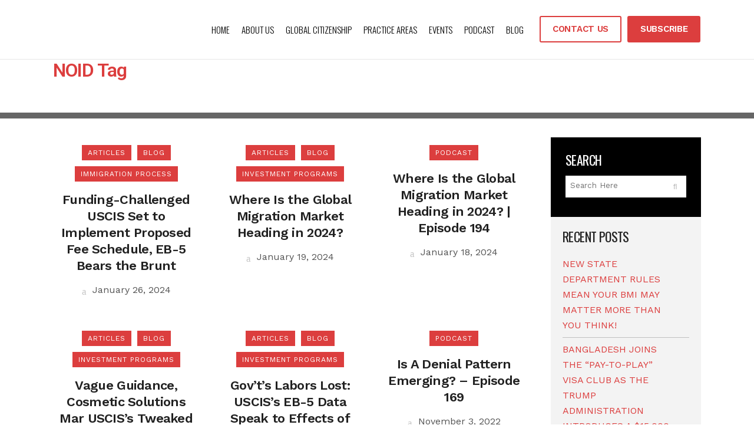

--- FILE ---
content_type: text/html; charset=UTF-8
request_url: https://mshahlaw.com/tag/noid/
body_size: 41409
content:
<!DOCTYPE html>
<html lang="en-US">
<head>
	<meta charset="UTF-8" />
	
				<meta name="viewport" content="width=device-width,initial-scale=1,user-scalable=no">
		
	<link rel="profile" href="http://gmpg.org/xfn/11" />
	<link rel="pingback" href="https://mshahlaw.com/xmlrpc.php" />

	<script type="application/javascript">var qodeToursAjaxURL = "https://mshahlaw.com/wp-admin/admin-ajax.php"</script><meta name='robots' content='index, follow, max-image-preview:large, max-snippet:-1, max-video-preview:-1' />

	<!-- This site is optimized with the Yoast SEO plugin v26.7 - https://yoast.com/wordpress/plugins/seo/ -->
	<title>NOID Archives - Mona Shah &amp; Partners Global</title>
	<link rel="canonical" href="https://mshahlaw.com/tag/noid/" />
	<meta property="og:locale" content="en_US" />
	<meta property="og:type" content="article" />
	<meta property="og:title" content="NOID Archives - Mona Shah &amp; Partners Global" />
	<meta property="og:url" content="https://mshahlaw.com/tag/noid/" />
	<meta property="og:site_name" content="Mona Shah &amp; Partners Global" />
	<meta name="twitter:card" content="summary_large_image" />
	<meta name="twitter:site" content="@Mshahlawyers" />
	<script type="application/ld+json" class="yoast-schema-graph">{"@context":"https://schema.org","@graph":[{"@type":"CollectionPage","@id":"https://mshahlaw.com/tag/noid/","url":"https://mshahlaw.com/tag/noid/","name":"NOID Archives - Mona Shah &amp; Partners Global","isPartOf":{"@id":"https://mshahlaw.com/#website"},"primaryImageOfPage":{"@id":"https://mshahlaw.com/tag/noid/#primaryimage"},"image":{"@id":"https://mshahlaw.com/tag/noid/#primaryimage"},"thumbnailUrl":"https://mshahlaw.com/wp-content/uploads/Flag-and-money.jpg","breadcrumb":{"@id":"https://mshahlaw.com/tag/noid/#breadcrumb"},"inLanguage":"en-US"},{"@type":"ImageObject","inLanguage":"en-US","@id":"https://mshahlaw.com/tag/noid/#primaryimage","url":"https://mshahlaw.com/wp-content/uploads/Flag-and-money.jpg","contentUrl":"https://mshahlaw.com/wp-content/uploads/Flag-and-money.jpg","width":2081,"height":1441,"caption":"Close-up of Money and Flag."},{"@type":"BreadcrumbList","@id":"https://mshahlaw.com/tag/noid/#breadcrumb","itemListElement":[{"@type":"ListItem","position":1,"name":"Home","item":"https://mshahlaw.com/"},{"@type":"ListItem","position":2,"name":"NOID"}]},{"@type":"WebSite","@id":"https://mshahlaw.com/#website","url":"https://mshahlaw.com/","name":"Mona Shah & Partners Global","description":"Our Experience Sets Us Apart!","publisher":{"@id":"https://mshahlaw.com/#organization"},"potentialAction":[{"@type":"SearchAction","target":{"@type":"EntryPoint","urlTemplate":"https://mshahlaw.com/?s={search_term_string}"},"query-input":{"@type":"PropertyValueSpecification","valueRequired":true,"valueName":"search_term_string"}}],"inLanguage":"en-US"},{"@type":"Organization","@id":"https://mshahlaw.com/#organization","name":"Mona Shah & Partners Global","url":"https://mshahlaw.com/","logo":{"@type":"ImageObject","inLanguage":"en-US","@id":"https://mshahlaw.com/#/schema/logo/image/","url":"https://mshahlaw.com/wp-content/uploads/cropped-monashahpartners-whitered-512-512.png","contentUrl":"https://mshahlaw.com/wp-content/uploads/cropped-monashahpartners-whitered-512-512.png","width":512,"height":512,"caption":"Mona Shah & Partners Global"},"image":{"@id":"https://mshahlaw.com/#/schema/logo/image/"},"sameAs":["https://www.facebook.com/monashahglobal/","https://x.com/Mshahlawyers","https://www.linkedin.com/company/mona-shah-amp-associates-msa-","https://www.youtube.com/channel/UCF9KRHb8H9p0nCBo7sE50sg"]}]}</script>
	<!-- / Yoast SEO plugin. -->


<link rel='dns-prefetch' href='//www.googletagmanager.com' />
<link rel='dns-prefetch' href='//fonts.googleapis.com' />
<link rel="alternate" type="application/rss+xml" title="Mona Shah &amp; Partners Global &raquo; Feed" href="https://mshahlaw.com/feed/" />
<link rel="alternate" type="application/rss+xml" title="Mona Shah &amp; Partners Global &raquo; NOID Tag Feed" href="https://mshahlaw.com/tag/noid/feed/" />
<style id='wp-img-auto-sizes-contain-inline-css' type='text/css'>
img:is([sizes=auto i],[sizes^="auto," i]){contain-intrinsic-size:3000px 1500px}
/*# sourceURL=wp-img-auto-sizes-contain-inline-css */
</style>

<link rel='stylesheet' id='wp-block-library-css' href='https://mshahlaw.com/wp-includes/css/dist/block-library/style.min.css?ver=6.9' type='text/css' media='all' />
<style id='global-styles-inline-css' type='text/css'>
:root{--wp--preset--aspect-ratio--square: 1;--wp--preset--aspect-ratio--4-3: 4/3;--wp--preset--aspect-ratio--3-4: 3/4;--wp--preset--aspect-ratio--3-2: 3/2;--wp--preset--aspect-ratio--2-3: 2/3;--wp--preset--aspect-ratio--16-9: 16/9;--wp--preset--aspect-ratio--9-16: 9/16;--wp--preset--color--black: #000000;--wp--preset--color--cyan-bluish-gray: #abb8c3;--wp--preset--color--white: #ffffff;--wp--preset--color--pale-pink: #f78da7;--wp--preset--color--vivid-red: #cf2e2e;--wp--preset--color--luminous-vivid-orange: #ff6900;--wp--preset--color--luminous-vivid-amber: #fcb900;--wp--preset--color--light-green-cyan: #7bdcb5;--wp--preset--color--vivid-green-cyan: #00d084;--wp--preset--color--pale-cyan-blue: #8ed1fc;--wp--preset--color--vivid-cyan-blue: #0693e3;--wp--preset--color--vivid-purple: #9b51e0;--wp--preset--gradient--vivid-cyan-blue-to-vivid-purple: linear-gradient(135deg,rgb(6,147,227) 0%,rgb(155,81,224) 100%);--wp--preset--gradient--light-green-cyan-to-vivid-green-cyan: linear-gradient(135deg,rgb(122,220,180) 0%,rgb(0,208,130) 100%);--wp--preset--gradient--luminous-vivid-amber-to-luminous-vivid-orange: linear-gradient(135deg,rgb(252,185,0) 0%,rgb(255,105,0) 100%);--wp--preset--gradient--luminous-vivid-orange-to-vivid-red: linear-gradient(135deg,rgb(255,105,0) 0%,rgb(207,46,46) 100%);--wp--preset--gradient--very-light-gray-to-cyan-bluish-gray: linear-gradient(135deg,rgb(238,238,238) 0%,rgb(169,184,195) 100%);--wp--preset--gradient--cool-to-warm-spectrum: linear-gradient(135deg,rgb(74,234,220) 0%,rgb(151,120,209) 20%,rgb(207,42,186) 40%,rgb(238,44,130) 60%,rgb(251,105,98) 80%,rgb(254,248,76) 100%);--wp--preset--gradient--blush-light-purple: linear-gradient(135deg,rgb(255,206,236) 0%,rgb(152,150,240) 100%);--wp--preset--gradient--blush-bordeaux: linear-gradient(135deg,rgb(254,205,165) 0%,rgb(254,45,45) 50%,rgb(107,0,62) 100%);--wp--preset--gradient--luminous-dusk: linear-gradient(135deg,rgb(255,203,112) 0%,rgb(199,81,192) 50%,rgb(65,88,208) 100%);--wp--preset--gradient--pale-ocean: linear-gradient(135deg,rgb(255,245,203) 0%,rgb(182,227,212) 50%,rgb(51,167,181) 100%);--wp--preset--gradient--electric-grass: linear-gradient(135deg,rgb(202,248,128) 0%,rgb(113,206,126) 100%);--wp--preset--gradient--midnight: linear-gradient(135deg,rgb(2,3,129) 0%,rgb(40,116,252) 100%);--wp--preset--font-size--small: 13px;--wp--preset--font-size--medium: 20px;--wp--preset--font-size--large: 36px;--wp--preset--font-size--x-large: 42px;--wp--preset--spacing--20: 0.44rem;--wp--preset--spacing--30: 0.67rem;--wp--preset--spacing--40: 1rem;--wp--preset--spacing--50: 1.5rem;--wp--preset--spacing--60: 2.25rem;--wp--preset--spacing--70: 3.38rem;--wp--preset--spacing--80: 5.06rem;--wp--preset--shadow--natural: 6px 6px 9px rgba(0, 0, 0, 0.2);--wp--preset--shadow--deep: 12px 12px 50px rgba(0, 0, 0, 0.4);--wp--preset--shadow--sharp: 6px 6px 0px rgba(0, 0, 0, 0.2);--wp--preset--shadow--outlined: 6px 6px 0px -3px rgb(255, 255, 255), 6px 6px rgb(0, 0, 0);--wp--preset--shadow--crisp: 6px 6px 0px rgb(0, 0, 0);}:where(.is-layout-flex){gap: 0.5em;}:where(.is-layout-grid){gap: 0.5em;}body .is-layout-flex{display: flex;}.is-layout-flex{flex-wrap: wrap;align-items: center;}.is-layout-flex > :is(*, div){margin: 0;}body .is-layout-grid{display: grid;}.is-layout-grid > :is(*, div){margin: 0;}:where(.wp-block-columns.is-layout-flex){gap: 2em;}:where(.wp-block-columns.is-layout-grid){gap: 2em;}:where(.wp-block-post-template.is-layout-flex){gap: 1.25em;}:where(.wp-block-post-template.is-layout-grid){gap: 1.25em;}.has-black-color{color: var(--wp--preset--color--black) !important;}.has-cyan-bluish-gray-color{color: var(--wp--preset--color--cyan-bluish-gray) !important;}.has-white-color{color: var(--wp--preset--color--white) !important;}.has-pale-pink-color{color: var(--wp--preset--color--pale-pink) !important;}.has-vivid-red-color{color: var(--wp--preset--color--vivid-red) !important;}.has-luminous-vivid-orange-color{color: var(--wp--preset--color--luminous-vivid-orange) !important;}.has-luminous-vivid-amber-color{color: var(--wp--preset--color--luminous-vivid-amber) !important;}.has-light-green-cyan-color{color: var(--wp--preset--color--light-green-cyan) !important;}.has-vivid-green-cyan-color{color: var(--wp--preset--color--vivid-green-cyan) !important;}.has-pale-cyan-blue-color{color: var(--wp--preset--color--pale-cyan-blue) !important;}.has-vivid-cyan-blue-color{color: var(--wp--preset--color--vivid-cyan-blue) !important;}.has-vivid-purple-color{color: var(--wp--preset--color--vivid-purple) !important;}.has-black-background-color{background-color: var(--wp--preset--color--black) !important;}.has-cyan-bluish-gray-background-color{background-color: var(--wp--preset--color--cyan-bluish-gray) !important;}.has-white-background-color{background-color: var(--wp--preset--color--white) !important;}.has-pale-pink-background-color{background-color: var(--wp--preset--color--pale-pink) !important;}.has-vivid-red-background-color{background-color: var(--wp--preset--color--vivid-red) !important;}.has-luminous-vivid-orange-background-color{background-color: var(--wp--preset--color--luminous-vivid-orange) !important;}.has-luminous-vivid-amber-background-color{background-color: var(--wp--preset--color--luminous-vivid-amber) !important;}.has-light-green-cyan-background-color{background-color: var(--wp--preset--color--light-green-cyan) !important;}.has-vivid-green-cyan-background-color{background-color: var(--wp--preset--color--vivid-green-cyan) !important;}.has-pale-cyan-blue-background-color{background-color: var(--wp--preset--color--pale-cyan-blue) !important;}.has-vivid-cyan-blue-background-color{background-color: var(--wp--preset--color--vivid-cyan-blue) !important;}.has-vivid-purple-background-color{background-color: var(--wp--preset--color--vivid-purple) !important;}.has-black-border-color{border-color: var(--wp--preset--color--black) !important;}.has-cyan-bluish-gray-border-color{border-color: var(--wp--preset--color--cyan-bluish-gray) !important;}.has-white-border-color{border-color: var(--wp--preset--color--white) !important;}.has-pale-pink-border-color{border-color: var(--wp--preset--color--pale-pink) !important;}.has-vivid-red-border-color{border-color: var(--wp--preset--color--vivid-red) !important;}.has-luminous-vivid-orange-border-color{border-color: var(--wp--preset--color--luminous-vivid-orange) !important;}.has-luminous-vivid-amber-border-color{border-color: var(--wp--preset--color--luminous-vivid-amber) !important;}.has-light-green-cyan-border-color{border-color: var(--wp--preset--color--light-green-cyan) !important;}.has-vivid-green-cyan-border-color{border-color: var(--wp--preset--color--vivid-green-cyan) !important;}.has-pale-cyan-blue-border-color{border-color: var(--wp--preset--color--pale-cyan-blue) !important;}.has-vivid-cyan-blue-border-color{border-color: var(--wp--preset--color--vivid-cyan-blue) !important;}.has-vivid-purple-border-color{border-color: var(--wp--preset--color--vivid-purple) !important;}.has-vivid-cyan-blue-to-vivid-purple-gradient-background{background: var(--wp--preset--gradient--vivid-cyan-blue-to-vivid-purple) !important;}.has-light-green-cyan-to-vivid-green-cyan-gradient-background{background: var(--wp--preset--gradient--light-green-cyan-to-vivid-green-cyan) !important;}.has-luminous-vivid-amber-to-luminous-vivid-orange-gradient-background{background: var(--wp--preset--gradient--luminous-vivid-amber-to-luminous-vivid-orange) !important;}.has-luminous-vivid-orange-to-vivid-red-gradient-background{background: var(--wp--preset--gradient--luminous-vivid-orange-to-vivid-red) !important;}.has-very-light-gray-to-cyan-bluish-gray-gradient-background{background: var(--wp--preset--gradient--very-light-gray-to-cyan-bluish-gray) !important;}.has-cool-to-warm-spectrum-gradient-background{background: var(--wp--preset--gradient--cool-to-warm-spectrum) !important;}.has-blush-light-purple-gradient-background{background: var(--wp--preset--gradient--blush-light-purple) !important;}.has-blush-bordeaux-gradient-background{background: var(--wp--preset--gradient--blush-bordeaux) !important;}.has-luminous-dusk-gradient-background{background: var(--wp--preset--gradient--luminous-dusk) !important;}.has-pale-ocean-gradient-background{background: var(--wp--preset--gradient--pale-ocean) !important;}.has-electric-grass-gradient-background{background: var(--wp--preset--gradient--electric-grass) !important;}.has-midnight-gradient-background{background: var(--wp--preset--gradient--midnight) !important;}.has-small-font-size{font-size: var(--wp--preset--font-size--small) !important;}.has-medium-font-size{font-size: var(--wp--preset--font-size--medium) !important;}.has-large-font-size{font-size: var(--wp--preset--font-size--large) !important;}.has-x-large-font-size{font-size: var(--wp--preset--font-size--x-large) !important;}
/*# sourceURL=global-styles-inline-css */
</style>

<style id='classic-theme-styles-inline-css' type='text/css'>
/*! This file is auto-generated */
.wp-block-button__link{color:#fff;background-color:#32373c;border-radius:9999px;box-shadow:none;text-decoration:none;padding:calc(.667em + 2px) calc(1.333em + 2px);font-size:1.125em}.wp-block-file__button{background:#32373c;color:#fff;text-decoration:none}
/*# sourceURL=/wp-includes/css/classic-themes.min.css */
</style>
<link rel='stylesheet' id='wp-components-css' href='https://mshahlaw.com/wp-includes/css/dist/components/style.min.css?ver=6.9' type='text/css' media='all' />
<link rel='stylesheet' id='wp-preferences-css' href='https://mshahlaw.com/wp-includes/css/dist/preferences/style.min.css?ver=6.9' type='text/css' media='all' />
<link rel='stylesheet' id='wp-block-editor-css' href='https://mshahlaw.com/wp-includes/css/dist/block-editor/style.min.css?ver=6.9' type='text/css' media='all' />
<link rel='stylesheet' id='popup-maker-block-library-style-css' href='https://mshahlaw.com/wp-content/plugins/popup-maker/dist/packages/block-library-style.css?ver=dbea705cfafe089d65f1' type='text/css' media='all' />
<link rel='stylesheet' id='contact-form-7-css' href='https://mshahlaw.com/wp-content/plugins/contact-form-7/includes/css/styles.css?ver=6.1.4' type='text/css' media='all' />
<link rel='stylesheet' id='bridge-stylesheet-css' href='https://mshahlaw.com/wp-content/themes/bridge/css/stylesheet.min.css?ver=6.9' type='text/css' media='all' />
<style id='bridge-stylesheet-inline-css' type='text/css'>
   .archive.disabled_footer_top .footer_top_holder, .archive.disabled_footer_bottom .footer_bottom_holder { display: none;}


/*# sourceURL=bridge-stylesheet-inline-css */
</style>
<link rel='stylesheet' id='qode_tours_style-css' href='https://mshahlaw.com/wp-content/plugins/qode-tours/assets/css/tours.min.css?ver=6.9' type='text/css' media='all' />
<link rel='stylesheet' id='bridge-responsive-css' href='https://mshahlaw.com/wp-content/themes/bridge/css/responsive.min.css?ver=6.9' type='text/css' media='all' />
<link rel='stylesheet' id='qode_tours_responsive_style-css' href='https://mshahlaw.com/wp-content/plugins/qode-tours/assets/css/tours-responsive.min.css?ver=6.9' type='text/css' media='all' />
<link rel='stylesheet' id='nouislider-css' href='https://mshahlaw.com/wp-content/plugins/qode-tours/assets/css/nouislider.min.css?ver=6.9' type='text/css' media='all' />
<link rel='stylesheet' id='mediaelement-css' href='https://mshahlaw.com/wp-includes/js/mediaelement/mediaelementplayer-legacy.min.css?ver=4.2.17' type='text/css' media='all' />
<link rel='stylesheet' id='wp-mediaelement-css' href='https://mshahlaw.com/wp-includes/js/mediaelement/wp-mediaelement.min.css?ver=6.9' type='text/css' media='all' />
<link rel='stylesheet' id='bridge-default-style-css' href='https://mshahlaw.com/wp-content/themes/bridge/style.css?ver=6.9' type='text/css' media='all' />
<link rel='stylesheet' id='bridge-qode-font_awesome-css' href='https://mshahlaw.com/wp-content/themes/bridge/css/font-awesome/css/font-awesome.min.css?ver=6.9' type='text/css' media='all' />
<link rel='stylesheet' id='bridge-qode-font_elegant-css' href='https://mshahlaw.com/wp-content/themes/bridge/css/elegant-icons/style.min.css?ver=6.9' type='text/css' media='all' />
<link rel='stylesheet' id='bridge-qode-linea_icons-css' href='https://mshahlaw.com/wp-content/themes/bridge/css/linea-icons/style.css?ver=6.9' type='text/css' media='all' />
<link rel='stylesheet' id='bridge-qode-dripicons-css' href='https://mshahlaw.com/wp-content/themes/bridge/css/dripicons/dripicons.css?ver=6.9' type='text/css' media='all' />
<link rel='stylesheet' id='bridge-qode-kiko-css' href='https://mshahlaw.com/wp-content/themes/bridge/css/kiko/kiko-all.css?ver=6.9' type='text/css' media='all' />
<link rel='stylesheet' id='bridge-qode-font_awesome_5-css' href='https://mshahlaw.com/wp-content/themes/bridge/css/font-awesome-5/css/font-awesome-5.min.css?ver=6.9' type='text/css' media='all' />
<link rel='stylesheet' id='bridge-print-css' href='https://mshahlaw.com/wp-content/themes/bridge/css/print.css?ver=6.9' type='text/css' media='all' />
<link rel='stylesheet' id='qode_news_style-css' href='https://mshahlaw.com/wp-content/plugins/qode-news/assets/css/news-map.min.css?ver=6.9' type='text/css' media='all' />
<link rel='stylesheet' id='qode_news_responsive_style-css' href='https://mshahlaw.com/wp-content/plugins/qode-news/assets/css/news-map-responsive.min.css?ver=6.9' type='text/css' media='all' />
<link rel='stylesheet' id='bridge-style-dynamic-css' href='https://mshahlaw.com/wp-content/themes/bridge/css/style_dynamic_callback.php?ver=6.9' type='text/css' media='all' />
<link rel='stylesheet' id='bridge-style-dynamic-responsive-css' href='https://mshahlaw.com/wp-content/themes/bridge/css/style_dynamic_responsive_callback.php?ver=6.9' type='text/css' media='all' />
<link rel='stylesheet' id='js_composer_front-css' href='https://mshahlaw.com/wp-content/plugins/js_composer/assets/css/js_composer.min.css?ver=8.7.2' type='text/css' media='all' />
<link rel='stylesheet' id='bridge-style-handle-google-fonts-css' href='https://fonts.googleapis.com/css?family=Raleway%3A100%2C200%2C300%2C400%2C500%2C600%2C700%2C800%2C900%2C100italic%2C300italic%2C400italic%2C700italic%7CRoboto%3A100%2C200%2C300%2C400%2C500%2C600%2C700%2C800%2C900%2C100italic%2C300italic%2C400italic%2C700italic%7COswald%3A100%2C200%2C300%2C400%2C500%2C600%2C700%2C800%2C900%2C100italic%2C300italic%2C400italic%2C700italic%7CWork+Sans%3A100%2C200%2C300%2C400%2C500%2C600%2C700%2C800%2C900%2C100italic%2C300italic%2C400italic%2C700italic%7CVollkorn%3A100%2C200%2C300%2C400%2C500%2C600%2C700%2C800%2C900%2C100italic%2C300italic%2C400italic%2C700italic&#038;subset=latin%2Clatin-ext&#038;ver=1.0.0' type='text/css' media='all' />
<link rel='stylesheet' id='bridge-core-dashboard-style-css' href='https://mshahlaw.com/wp-content/plugins/bridge-core/modules/core-dashboard/assets/css/core-dashboard.min.css?ver=6.9' type='text/css' media='all' />
<link rel='stylesheet' id='popup-maker-site-css' href='//mshahlaw.com/wp-content/uploads/pum/pum-site-styles.css?generated=1755903893&#038;ver=1.21.5' type='text/css' media='all' />
<link rel='stylesheet' id='supTablesUi-css' href='https://mshahlaw.com/wp-content/plugins/contact-form-by-supsystic/css/suptablesui.min.css?ver=1.7.36' type='text/css' media='all' />
<link rel='stylesheet' id='cfs.frontend.forms-css' href='https://mshahlaw.com/wp-content/plugins/contact-form-by-supsystic/modules/forms/css/frontend.forms.css?ver=1.7.36' type='text/css' media='all' />
<script type="text/javascript" src="https://mshahlaw.com/wp-includes/js/jquery/jquery.min.js?ver=3.7.1" id="jquery-core-js"></script>
<script type="text/javascript" src="https://mshahlaw.com/wp-content/plugins/contact-form-by-supsystic/js/common.min.js?ver=1.7.36" id="commonCfs-js"></script>
<script type="text/javascript" id="coreCfs-js-extra">
/* <![CDATA[ */
var CFS_DATA = {"siteUrl":"https://mshahlaw.com/","imgPath":"https://mshahlaw.com/wp-content/plugins/contact-form-by-supsystic/img/","cssPath":"https://mshahlaw.com/wp-content/plugins/contact-form-by-supsystic/css/","loader":"https://mshahlaw.com/wp-content/plugins/contact-form-by-supsystic/img/loading.gif","close":"https://mshahlaw.com/wp-content/plugins/contact-form-by-supsystic/img/cross.gif","ajaxurl":"https://mshahlaw.com/wp-admin/admin-ajax.php","options":{"add_love_link":"0","disable_autosave":"0","love_link_html":"\u003Ca title=\"WordPress Contact Form Plugin\" style=\"display:none;\" href=\"https://supsystic.com/plugins/contact-form-plugin/?utm_medium=love_link_hide\" target=\"_blank\"\u003EWordPress Contact Form Plugin\u003C/a\u003E\u003Cdiv style=\"clear: both;\"\u003E\u003C/div\u003E"},"CFS_CODE":"cfs","jsPath":"https://mshahlaw.com/wp-content/plugins/contact-form-by-supsystic/js/"};
//# sourceURL=coreCfs-js-extra
/* ]]> */
</script>
<script type="text/javascript" src="https://mshahlaw.com/wp-content/plugins/contact-form-by-supsystic/js/core.min.js?ver=1.7.36" id="coreCfs-js"></script>
<script type="text/javascript" src="https://mshahlaw.com/wp-content/plugins/contact-form-by-supsystic/modules/forms/js/forms.modernizr.min.js?ver=1.7.36" id="cfs.modernizr-js"></script>
<script type="text/javascript" src="https://mshahlaw.com/wp-content/plugins/contact-form-by-supsystic/modules/forms/js/frontend.forms.js?ver=1.7.36" id="cfs.frontend.forms-js"></script>

<!-- Google tag (gtag.js) snippet added by Site Kit -->
<!-- Google Analytics snippet added by Site Kit -->
<script type="text/javascript" src="https://www.googletagmanager.com/gtag/js?id=GT-5M3L5T6" id="google_gtagjs-js" async></script>
<script type="text/javascript" id="google_gtagjs-js-after">
/* <![CDATA[ */
window.dataLayer = window.dataLayer || [];function gtag(){dataLayer.push(arguments);}
gtag("set","linker",{"domains":["mshahlaw.com"]});
gtag("js", new Date());
gtag("set", "developer_id.dZTNiMT", true);
gtag("config", "GT-5M3L5T6");
//# sourceURL=google_gtagjs-js-after
/* ]]> */
</script>
<script></script><meta name="generator" content="Site Kit by Google 1.170.0" /><meta name="generator" content="Powered by WPBakery Page Builder - drag and drop page builder for WordPress."/>
<link rel="icon" href="https://mshahlaw.com/wp-content/uploads/monashahpartners-favicon-150-150.png" sizes="32x32" />
<link rel="icon" href="https://mshahlaw.com/wp-content/uploads/monashahpartners-favicon-150-150.png" sizes="192x192" />
<link rel="apple-touch-icon" href="https://mshahlaw.com/wp-content/uploads/monashahpartners-favicon-150-150.png" />
<meta name="msapplication-TileImage" content="https://mshahlaw.com/wp-content/uploads/monashahpartners-favicon-150-150.png" />
		<style type="text/css" id="wp-custom-css">
			/* Popup Maker classes*/
.pum-overlay.pum-active,
	.pum-overlay.pum-active .popmake.active {
    		display: block !important;
	}

/* HIDE COMMENT FORM - POST PAGES */
div.qode-comment-form{display:none!important;}

/* HEADER
.side_menu_button{display:none;}
.header_bottom{padding:15px 0px 15px 0px;}
.q_logo img{top: -85%;}
header.sticky .logo_wrapper{height: 100px!important;}
.drop_down .second{margin-top:15px;}/*Nav drop down position*/
.main_menu .drop_down
@media only screen and (min-width: 769px) and (max-width: 1024px){.q_logo img{padding-left:20px;}}
@media only screen and (min-width: 601px) and (max-width: 768px){.q_logo img{top: -0%;}.mobile_menu_button{margin: 0 5px 0 0px!important;}nav.mobile_menu ul li{padding-left:0px;}}
@media only screen and (max-width: 414px){.mobile_menu_button{margin: 0 5px 0 20px!important;}nav.mobile_menu ul li{padding-left:20px;}}
.page-id-1189 .qode_content_slider .header-slideshow{display:none;}/*Hide header slide show EB-5 Project page*/
.page-id-1189  .q_elements_item .header-slideshow {display:none;}/*Hide header slide show EB-5 Project page*/

/* SITE */
.justify-text{text-align: justify!important;}
.page-id-26999 .center-parallax .parallax_section_holder {background-position-x: calc(50% - 175px) !important;background-size: 100% 100%!important;} /* Centers background parallax section images */

/* HOME - LATEST NEWS NEW */
#latest-news-new .qode-advanced-tabs .qode-advanced-tab-container{background-color:transparent!important;padding: 15px 10px!important;}
#latest-news-new .qode_video_box .qode_video_image img{max-width: 75%!important;margin:0 auto;}
#latest-news-new .qode-advanced-tabs .qode-advanced-tabs-nav li{background-color:transparent!important;}
#latest-news-new .qode-advanced-tabs .qode-advanced-tabs-nav li a {color:#ffffff!important;}
#latest-news-new .qode-advanced-tabs-nav li.ui-state-active a{border-right:1px solid #ffffff;border-left:1px solid #ffffff;border-top:1px solid #ffffff;border-bottom:0px solid #ffffff!important;}
#latest-news-new a#ui-id-2.ui-tabs-anchor, #latest-news-new a#ui-id-3.ui-tabs-anchor, #latest-news-new a#ui-id-1.ui-tabs-anchor{border-bottom:1px solid #ffffff;}
#latest-news-new  h6 a {color:#ffffff!important;margin-bottom:15px!important;}
#latest-news-new span.date.entry_date.updated{color:#ffffff!important;}
#latest-news-new span.date{margin-top:20px!important;}
/*#latest-news-new .latest_post a img {height:60px!important;}*/
#latest-news-new .latest_post_text{padding-bottom:40px!important;}
#latest-news-new .qode-advanced-tabs .qode-advanced-tabs-nav li a .qode-advanced-tab-text-after-icon{text-align: center!important;}
#latest-news-new.latest_post_holder>ul>li {padding-top: 25px!important;}
#latest-news-new .qode-layout2-item {padding:0px 0px 32px 10px!important;}/*Space between posts*/
#latest-news-new .qode-post-image{height:90px!important;width:100px!important;}
#latest-news-new .qode-post-info-date a {color:#ffffff!important;}
#latest-news-new .qode-news-item .qode-layout2-item{padding: 0px 0px 0px 10px!important;}
#latest-news-new .qode-news-holder .qode-post-info-date a i {color:#ffffff!important;}
@media only screen and (max-width: 768px){
#latest-news-new .ui-tabs-anchor{margin-top:0px!important;margin-bottom:15px!important;}
#latest-news-new .qode-advanced-tabs-nav li.ui-state-active {border-right:0px solid #ffffff;border-left:0px solid #ffffff;border-top:0px solid #ffffff;border-bottom:0px solid #ffffff!important;background-color:#ffffff!important;}
#latest-news-new .qode-advanced-tabs-nav li.ui-state-active a{color:#dc3e3e!important;}
#latest-news-new a#ui-id-4.ui-tabs-anchor, #latest-news-new a#ui-id-5.ui-tabs-anchor, #latest-news-new a#ui-id-6.ui-tabs-anchor{margin-bottom:0px!important;}
#latest-news-new .qode-advanced-tabs .qode-advanced-tabs-nav li a{border-left:1px solid #ffffff;border-top:1px solid #ffffff;margin-bottom:15px;}
#latest-news-new .qode-advanced-tabs-nav li{margin-bottom:15px;}
}

/* NEWSLETTER - POP UP
.ppsPopupLabel{color:#000000!important;text-align:center!important;padding-left:0px!important;}
.ppsPopupTxt.ppsPopupClassyTxt.ppsPopupClassyTxt_0.ppsPopupTxt_0 p{text-shadow:0px 0px #ffffff!important;margin-bottom:-30px!important;}
.ppsSubscribeShell input[type=submit]{font-size:18px!important;margin-top:10px!important;}
.ppsPopupClose{margin:15px 15px 0px 0px!important;}
.ppsSubscribeShell input[type=text],.ppsSubscribeShell input[type="email"]{border:1px solid #666666!important;}
.ppsFootNote{color:#666666!important;}
#ppsPopupShell_100_75169 .ppsPopupLabel{color:#000000!important;}
.ppsSubscribeShell input[type="email"][name="email"]{padding-left:40px!important;}
 */

/* SIGN UP
.ppsSubscribeShell input[type=submit]{height: 40px!important;margin-top:2px!important;} */

/* CONTACT US - POP UP 
.ppsPopupLabel{text-align:center!important;padding-left: 0px!important;margin:0 auto!important;}
.ppsPopupClose{top:25px!important;right:25px!important;}
.ppsPopupTxt.ppsPopupClassyTxt.ppsPopupClassyTxt_0.ppsPopupTxt_0 p{text-shadow:0px 0px #ffffff!important;margin-bottom:-30px!important;}
.ppsSubscribeShell input{padding:10px 10px 10px 25px!important;}
.ppsSubscribeShell  input:focus {color: #666666!important;}
.ppsSubscribeShell input[type=submit]{margin-top: 2px!important;background-color: #dc3e3e!important;}
.ppsSubscribeShell textarea{border: 1px solid #C0C0C0!important; background-position: 5px 5px!important;font-size: 12px!important;font-family: 'Open Sans', arial!important;}
.cfsFieldShell input[type="reset"]{background-color: #ffffff!important;border: 1px solid #dc3e3e!important;color:#dc3e3e!important;height:42px!important;}
*/

/* CONTACT US - PAGE */
#cspFormShell_11_694273 .cfsFieldShell input[type="submit"]:not([type="checkbox"]):not([type="radio"]){height:42px!important;}

/* QODE SUPPORT */
.full_width .parallax_content {width: 100% !important;} /*Width for parallax section with sidebar*/
@media screen and (min-width: 1001px) {.page-id-1143 .parallax_section_holder {background-position-x: calc(50% - 150px) !important;}} /* Centers background parallax section images */

.drop_down .second .inner ul li.sub a i.q_menu_arrow {font-size: 15px;color: #202020;}
li.narrow .second .inner ul {box-shadow: 6px 10px 29px 0px rgba(0, 0, 0, 0.14);}

/* HIDDEN SECTIONS - HOME */
#affiliates-dark, #latestnews-old, #global-citizenship-old{display:none;}

/* HIDDEN SECTION - EVENTS PAGE */
#hide-events-gallery{display:none;}
@media only screen and (max-width: 414px){.page-id-1222 .qode-post-image{width:100px;height:auto;}}

/* REPORT SHEETS */
.qode-report-sheet .qode-rs-table .qode-rs-table-content .qode-rs-table-row {border-bottom: 1px solid #e5e5e5;}
.qode-report-sheet .qode-rs-table .qode-rs-table-header {border-bottom: 1px solid #dc3e3e;}
.qode-report-sheet .qode-rs-table .qode-rs-table-content .qode-rs-table-row .qode-rs-table-column-subtitle {color:#515151!important;}

/* IMMIGRANT VISAS - REPORT SHEETS */
#immigrant-visas .qode-report-sheet{padding:0px 0px 0px!important;}
#immigrant-visas .qode-report-sheet.qode-rs-four-columns .qode-rs-table .qode-rs-table-header .qode-rs-table-column:first-child, #immigrant-visas .qode-report-sheet.qode-rs-four-columns .qode-rs-table .qode-rs-table-content .qode-rs-table-column:first-child{width: 24%!important;padding:0 5px;} #immigrant-visas .qode-report-sheet.qode-rs-four-columns .qode-rs-table .qode-rs-table-content .qode-rs-table-column, #immigrant-visas .qode-report-sheet.qode-rs-four-columns .qode-rs-table .qode-rs-table-header .qode-rs-table-column{width: 24%!important;padding:0 5px;}
@media only screen and (max-width: 1024px){#immigrant-visas .qode-report-sheet.qode-rs-four-columns .qode-rs-table .qode-rs-table-header .qode-rs-table-column:first-child, #immigrant-visas .qode-report-sheet.qode-rs-four-columns .qode-rs-table .qode-rs-table-content .qode-rs-table-column:first-child{width: 23%!important;padding:0 5px;}
#immigrant-visas .qode-report-sheet.qode-rs-four-columns .qode-rs-table .qode-rs-table-content .qode-rs-table-column,
#immigrant-visas .qode-report-sheet.qode-rs-four-columns .qode-rs-table .qode-rs-table-header .qode-rs-table-column{width: 23%!important;padding:0 5px;}}
@media only screen and (max-width: 768px){#immigrant-visas .qode-report-sheet.qode-rs-four-columns .qode-rs-table .qode-rs-table-header .qode-rs-table-column:first-child, #immigrant-visas .qode-report-sheet.qode-rs-four-columns .qode-rs-table .qode-rs-table-content .qode-rs-table-column:first-child{width: 23%!important;padding:0 5px;}
#immigrant-visas .qode-report-sheet.qode-rs-four-columns .qode-rs-table .qode-rs-table-content .qode-rs-table-column,
#immigrant-visas .qode-report-sheet.qode-rs-four-columns .qode-rs-table .qode-rs-table-header .qode-rs-table-column{width: 23%!important;padding:0 5px;}}
#immigrant-visas .qode-report-sheet.qode-rs-three-columns .qode-rs-table .qode-rs-table-content .qode-rs-table-column:first-child, #immigrant-visas .qode-report-sheet.qode-rs-three-columns .qode-rs-table .qode-rs-table-header .qode-rs-table-column:first-child {width:32.3%!important;padding:0 5px;}
#immigrant-visas .qode-report-sheet.qode-rs-three-columns .qode-rs-table .qode-rs-table-content .qode-rs-table-column, #immigrant-visas .qode-report-sheet.qode-rs-three-columns .qode-rs-table .qode-rs-table-header .qode-rs-table-column {width:32.3%!important;padding:0 5px;}
@media only screen and (max-width: 1024px){#immigrant-visas .qode-report-sheet.qode-rs-three-columns .qode-rs-table .qode-rs-table-content .qode-rs-table-column:first-child, #immigrant-visas .qode-report-sheet.qode-rs-three-columns .qode-rs-table .qode-rs-table-header .qode-rs-table-column:first-child {width:31.3%!important;padding:0 5px;}
#immigrant-visas .qode-report-sheet.qode-rs-three-columns .qode-rs-table .qode-rs-table-content .qode-rs-table-column, #immigrant-visas .qode-report-sheet.qode-rs-three-columns .qode-rs-table .qode-rs-table-header .qode-rs-table-column {width:31.3%!important;padding:0 5px;}}
@media only screen and (max-width: 768px){#immigrant-visas .qode-report-sheet.qode-rs-three-columns .qode-rs-table .qode-rs-table-content .qode-rs-table-column:first-child, #immigrant-visas .qode-report-sheet.qode-rs-three-columns .qode-rs-table .qode-rs-table-header .qode-rs-table-column:first-child {width:31%!important;padding:0 5px;}
#immigrant-visas .qode-report-sheet.qode-rs-three-columns .qode-rs-table .qode-rs-table-content .qode-rs-table-column, #immigrant-visas .qode-report-sheet.qode-rs-three-columns .qode-rs-table .qode-rs-table-header .qode-rs-table-column {width:31%!important;padding:0 5px;}}
@media only screen and (max-width: 414px){
#immigrant-visas .qode-rs-column-title{font-size:12px!important;}
#immigrant-visas .qode-report-sheet.qode-rs-three-columns .qode-rs-table .qode-rs-table-content .qode-rs-table-column:first-child,
#immigrant-visas .qode-report-sheet.qode-rs-three-columns .qode-rs-table .qode-rs-table-header .qode-rs-table-column:first-child{width:100%!important;padding:0 5px;}/*Fist column width*/
#immigrant-visas .qode-report-sheet.qode-rs-three-columns .qode-rs-table .qode-rs-table-content .qode-rs-table-column,
#immigrant-visas .qode-report-sheet.qode-rs-three-columns .qode-rs-table .qode-rs-table-header .qode-rs-table-column {width:100%!important;padding:0 5px;}
#immigrant-visas .qode-rs-table-column-title-header{width:100%;}
#immigrant-visas .qode-report-sheet .qode-rs-table .qode-rs-table-content .qode-rs-table-row .qode-rs-table-column-inner{width:100%;}
#immigrant-visas .qode-rs-column-title{font-size:12px!important;}
#immigrant-visas .qode-report-sheet.qode-rs-four-columns .qode-rs-table .qode-rs-table-content .qode-rs-table-column:first-child,
#immigrant-visas .qode-report-sheet.qode-rs-four-columns .qode-rs-table .qode-rs-table-header .qode-rs-table-column:first-child{width:100%!important;padding:0 5px;}/*Fist column width*/
#immigrant-visas .qode-report-sheet.qode-rs-four-columns .qode-rs-table .qode-rs-table-content .qode-rs-table-column,
#immigrant-visas .qode-report-sheet.qode-rs-four-columns .qode-rs-table .qode-rs-table-header .qode-rs-table-column {width:100%!important;padding:0 5px;}
#immigrant-visas .qode-rs-table-column-title-header{width:100%;}
#immigrant-visas .qode-report-sheet .qode-rs-table .qode-rs-table-content .qode-rs-table-row .qode-rs-table-column-inner{width:100%;}}

/* PAGE - NON-IMMIGRANT VISAS - EB-5 COMPARISON TABLE */
#eb5-comparison .qode-report-sheet{padding:0px 0px 0px!important;}
#eb5-comparison .qode-report-sheet.qode-rs-three-columns .qode-rs-table .qode-rs-table-content .qode-rs-table-column:first-child,
#eb5-comparison .qode-report-sheet.qode-rs-three-columns .qode-rs-table .qode-rs-table-header .qode-rs-table-column:first-child {width:30%!important;padding:0 5px;}
#eb5-comparison .qode-report-sheet.qode-rs-three-columns .qode-rs-table .qode-rs-table-content .qode-rs-table-column,
#eb5-comparison .qode-report-sheet.qode-rs-three-columns .qode-rs-table .qode-rs-table-header .qode-rs-table-column {width:30%!important;padding:0 5px;}
@media only screen and (max-width: 414px){
#eb5-comparison .qode-rs-column-title{font-size:12px!important;}
#eb5-comparison .qode-report-sheet.qode-rs-three-columns .qode-rs-table .qode-rs-table-content .qode-rs-table-column:first-child,
#eb5-comparison .qode-report-sheet.qode-rs-three-columns .qode-rs-table .qode-rs-table-header .qode-rs-table-column:first-child{width:100%!important;padding:0 5px;}/*Fist column width*/
#eb5-comparison .qode-report-sheet.qode-rs-three-columns .qode-rs-table .qode-rs-table-content .qode-rs-table-column,
#eb5-comparison .qode-report-sheet.qode-rs-three-columns .qode-rs-table .qode-rs-table-header .qode-rs-table-column {width:100%!important;padding:0 5px;}
#eb5-comparison .qode-rs-table-column-title-header{width:100%;}
#eb5-comparison .qode-report-sheet .qode-rs-table .qode-rs-table-content .qode-rs-table-row .qode-rs-table-column-inner{width:100%;}
}

/* PAGE HEADER */
.title h1 {margin: 0px 0 0 0!important;} .title .text_above_title {margin-bottom: 0px!important;}  /*Page title spacing*/
.title {border-bottom:10px solid rgba(0, 0, 0, 0.6);} /*Bottom border on main page headers*/

/* HEADER SLIDER */
#alt-header .title {border-bottom:none;} /*Hide .title border on alt page headers*/
#alt-header {border-bottom:10px solid rgba(0, 0, 0, 0.6)!important;} /*Bottom border on alt page headers*/
.alt-header .qode-type1-gradient-left-to-right, .alt-header .qode-type1-gradient-left-to-right-after:after{background:none!important;}
.alt-header .qode_content_slider{background-color:rgba(0, 0, 0, 0.5);padding:15px 50px; border:7px solid rgba(255, 255, 255, 0.5);margin-left:auto; margin-right:0;z-index:1000;} /*Background*/
.alt-header h3{margin-bottom:-15px!important;}
.alt-header {padding:175px 0px;} /*Center header content vertically*/
.alt-header .qode_content_slider .flex-direction-nav .flex-prev{right: 520px; top:90px; left: unset; width:10px; height:10px; line-height: 0px; background-color: rgba(255,255,255,0);border-color: rgba(255,255,255,0)} /*Position of directional arrows*/
.alt-header .qode_content_slider {max-width:450px!important;}
.alt-header .qode_content_slider .flex-direction-nav .flex-next{right: 20px; top:90px; width:10px; height:10px; line-height: 0px; background-color: rgba(255,255,255,0); border-color: rgba(255,255,255,0);}
.drop_down ul li a{border:none!important;}
.alt-header .flex-direction-nav a i {line-height: 0px;}
.alt-header .qbutton{margin:0px 10px 0px 0px;}
@media only screen and (min-width: 769px) and (max-width: 1024px){
.alt-header .qode_content_slider {max-width:450px!important;}
.alt-header .qbutton{font-size:10px;padding-right:10px;padding-left:10px;line-height: 31px;height: 31px;}
.alt-header .qode_content_slider .flex-direction-nav .flex-prev{right:430px; top:90px;}/* iPad Pro */
}
@media only screen and (max-width: 768px){
.alt-header {padding:60px 0px;}
.alt-header .qode_content_slider {max-width:100%!important;}
.alt-header .qode_content_slider .flex-direction-nav .flex-prev{right:560px; top:90px;} /*Position of directional arrows*/
/*#alt-header.parallax_section_holder {background-position: 50% 75px!important;}Fill background image*/
}
@media only screen and (max-width: 414px){
.alt-header {padding:50px 0px;} /*Center header content vertically*/
#alt-header.parallax_section_holder {background-position: 50% 0px!important;}/*Fill background image*/
.alt-header .qbutton{font-size:10px;padding-right:10px;padding-left:10px;line-height: 31px;height: 31px;width:70%;text-align:center;margin-bottom:20px;}/*Button width*/
.alt-header .qode_content_slider .flex-direction-nav .flex-prev{right:260px; top:150px;}
.alt-header .qode_content_slider .flex-direction-nav .flex-next{top:150px;}
.alt-header p{font-size:10px;line-height:15px;}
}
@media only screen and (max-width: 320px){
.alt-header {padding:25px 0px;} /*Center header content vertically*/
.alt-header .qode_content_slider .flex-direction-nav .flex-prev{right:230px; top:150px;}
.alt-header p{font-size:10px;line-height:15px;}
}

/* HOME EB-5 PROJECTS */
.qode-post-carousel1 .qode-owl-slider .owl-nav {top: -75px;}
#open-projects span.qode-category-name{display:none;}

/* HOME GLOBAL CBI */
#global-citizenship-new .qode-post-carousel1 .qode-owl-slider .owl-nav {top: -80px;left:0!important;width:60px!important;}
#global-citizenship-new span.qode-category-name{display:none;}
#global-citizenship-new .qode-news-holder .qode-post-info-category a span {display:none;}
@media only screen and (max-width: 1024px){#global-citizenship-new .qode-post-carousel1 .qode-owl-slider .owl-nav {top: -30px;}}
@media only screen and (max-width: 768px){#global-citizenship-new .qode-post-carousel1 .qode-owl-slider .owl-nav {top: -45px;left:0!important;width:60px!important;}}
@media only screen and (max-width: 414px){#global-citizenship-new .qode-post-carousel1 .qode-owl-slider .owl-nav {display:none;}}

/* HOME EVENT COUNTDOWN */
.countdown {border:4px solid #ffffff;padding:10px;} /*Border around countdown*/
.countdown-section:first-of-type {display:none !important;} /*Hide months on countdown*/

/* HOME ABOUT */
.red {color: #dc3e3e;}
.q_list.circle ul>li:before{background-color: #dc3e3e!important; border-radius: 0px!important;}
.center{margin:0 auto;}

/* HOME EB-5 LAW PRACTICE */
.animated_icons_with_text .animated_icon_with_text_inner:before, .animated_icons_with_text .animated_icon_with_text_inner:after{border-color: #e5e5e5!important;}

/* HOME LATEST NEWS TABS */
#latest-news .qode-advanced-tabs.qode-advanced-horizontal-tab .qode-advanced-tabs-nav li.ui-state-active{border-top:1px solid #e5e5e5;border-right:1px solid #e5e5e5;border-left:1px solid #e5e5e5;border-bottom:1px solid #e5e5e5; border-bottom:1px solid #ffffff; background-color:#ffffff!important;text-align:center;} /*Border around active tabs*/
#latest-news .qode-advanced-tabs.qode-advanced-horizontal-tab .qode-advanced-tabs-nav li {border-top:1px solid #e5e5e5;border-right:1px solid #e5e5e5;border-left:1px solid #e5e5e5;border-bottom:1px solid #e5e5e5; border-bottom:1px solid #e5e5e5; background-color:#ffffff!important;text-align:center;}
#latest-news .qode-advanced-tabs .qode-advanced-tab-container {background-color:#ffffff; border-right:1px solid #e5e5e5;border-left: 1px solid #e5e5e5; border-bottom: 1px solid #e5e5e5;text-align:left;}/*Scroll height*/

/* HOME PARALLAX SECTIONS */
.parallax_section_holder {background-position: 50% 0px!important;}/*Contact section background*/

/* HOME EVENTS CONTENT SLIDESHOW */
.qode_content_slider .flex-direction-nav .flex-prev{right: 91px;left: unset;}/*Position of directional arrows*/
.qode_content_slider .flex-direction-nav .flex-next{right: 20px;border-left:1px solid #ffffff;}
.qode_content_slider{overflow: unset;}
.flex-direction-nav a{top: unset;}
.slider-row .qode_content_slider {box-shadow: -3px 4px 57px 0px rgba(0, 0, 0, 0.03);}
#home-slideshow{margin-top:0px;padding-bottom:275px;height:400px;max-height:400px;}
#slideshow-row{padding-top:50px;padding-bottom:45px;}
@media only screen and (min-width: 769px) and (max-width: 1024px) {
#home-slideshow{margin-top: 50px;padding-bottom:275px;height:300px;max-height:300px;}
}
@media only screen and (max-width: 768px){
#home-slideshow{margin-top:0px;padding-bottom:125px;height:300px;max-height:300px;}
}
@media only screen and (max-width: 414px){
#home-slideshow{margin-top:0px;padding-bottom:50px;}
#slideshow-row{padding-top:0px;padding-bottom:25px;margin-top:-150px;}
#slideshow-row h2 {margin-top:-150px;}
}

/* HOME FACTS */
.counter-plus span.counter::after {content: "+";}
.counter-dollar span.counter::before {content: "$1.0";}

/* HOME CONTACT FORM */
#contact-us .contact-form input.wpcf7-form-control.wpcf7-submit {border-radius: 25px;-moz-border-radius: 25px;-webkit-border-radius: 25px;text-transform:uppercase;margin:0 35%!important;width:15%;padding-right:40px;padding-left:40px;border:2px solid #ffffff;text-align:center;}/*Style submit button*/
#contact-us a.contact-link{color:#ffffff!important;}
#contact-us a:hover.contact-link{color:#bababa!important;}
#contact-us .contact-column{padding-bottom:50px;}
@media only screen and (max-width: 768px){#contact-us .contact-column{width:50%;float:left;}}
@media only screen and (max-width: 414px){#contact-us .contact-column{width:100%;}}

/* SIDEBAR */
.sidebar h5{text-transform:uppercase;}
#recent-posts-3 li a{text-transform:uppercase;}/*Recent posts*/
#recent-posts-3 li {padding-right:25px!important;}/*Space for carrot*/
#recent-posts-2 li a{text-transform:uppercase;}/*Recent posts*/
#recent-posts-2 li {padding-right:25px!important;}/*Space for carrot*/

/* SEARCH WIDGET */
.custom_html-18 {margin: 0 0 -42px!important;} /*Alt Page Sidebar*/
.wpb_widgetised_column .widget {margin: 0 0 0px!important;} /*Alt Page Sidebar*/

/* NEWS & EVENTS WIDGET */
.widget_categories{padding:30px 20px;background-color:#dc3e3e;text-transform:uppercase;color:#ffffff;margin: 0 0 -42px!important;} /*News & Events background*/
.widget_categories h5 {color:#ffffff;}/*News & Events title color*/
.widget_categories li.cat-item{border-bottom:1px solid #ffffff;background-image: url("https://mshahlaw.com/wp-content/uploads/cat-arrow-white.png.webp");background-repeat: no-repeat;background-position: right;} /*Link underline*/
ul li.cat-item-23{display:none!important;} /*Hide Homepage Header Banner*/
ul li.cat-item-24{display:none!important;} /*Hide Homepage Latest News*/
ul li.cat-item-1{display:none!important;} /*Hide Uncategorized*/

/*TEMP OLD CATEGORIES HIDDEN*/
ul li.cat-item-1364{display:none!important;} /*Breaking News*/
ul li.cat-item-1371{display:none!important;} /*Chinese*/
ul li.cat-item-1372{display:none!important;} /*General Blog*/
ul li.cat-item-1376{display:none!important;} /*Immigration News*/
ul li.cat-item-1378{display:none!important;} /*Items of Interest*/
ul li.cat-item-1365{display:none!important;} /*Media and Events*/
ul li.cat-item-1377{display:none!important;} /*Newsletters*/
ul li.cat-item-1373{display:none!important;} /*Russian*/
ul li.cat-item-1380{display:none!important;} /*Transportation*/
ul li.cat-item-1381{display:none!important;} /*Resort*/
ul li.cat-item-1382{display:none!important;} /*Restaurant*/
ul li.cat-item-1383{display:none!important;} /*Other*/
ul li.cat-item-117{display:none!important;} /*Articles*/
ul li.cat-item-25 {display:none!important;} /*Immigration Process*/
ul li.cat-item-26 {display:none!important;} /*Investment Programs*/
ul li.cat-item-27{display:none!important;} /*Legislation*/
#widget_button {padding:0px 20px 30px 20px;background-color:#dc3e3e;text-align:center;}/*Button background*/
#widget_button a.sidebar-button{color:#ffffff;background-color:rgba(220,62,62,0.01)!important;border:2px solid #ffffff;padding:10px 20px; -moz-border-radius: 25px;-webkit-border-radius: 25px;-khtml-border-radius: 25px;border-radius: 25px;}/*Button color*/
#widget_button a:hover.sidebar-button{color:#dc3e3e!important;background-color:rgba(255,255,255,1)!important;border:2px solid #ffffff!important;padding:10px 20px!important; -moz-border-radius: 25px;-webkit-border-radius: 25px;-khtml-border-radius: 25px;border-radius: 25px;}/*Button hover color*/
.widget_categories a{color: #ffffff !important;}/*Category link hover color*/

/* TOURS PAGE SIDEBAR WIDGET */
.single-tour-item aside .widget a:hover{color:#c0c0c0!important;}/*Hover color*/

/* RECENT POSTS WIDGET */
#recent-posts-3 {padding:20px; background-color:#f3f3f3!important;}
#recent-posts-3 .wpb_widgetised_column a {color:#e13f3f!important;}
#recent-posts-3 li {border-bottom:1px solid #C0C0C0;background-image: url("https://mshahlaw.com/wp-content/uploads/post-arrow-red.png.webp");background-repeat: no-repeat;background-position: right;}
#recent-posts-3 li a{color:#dc3e3e!important;}
#recent-posts-3 li a:hover{color:#666666!important;} /*Hover color*/

.widget_recent_entries {padding:20px; background-color:#f9f8f7!important;}
.widget_recent_entries a {color:#e13f3f!important;}
aside .widget li {border-bottom:1px solid #C0C0C0;background-image: url("https://mshahlaw.com/wp-content/uploads/post-arrow-red.png.webp");background-repeat: no-repeat;background-position: right;}
.widget_recent_entries li {padding-right:25px!important;}/*Space for carrot*/
.widget_recent_entries li a{text-transform:uppercase;color:#dc3e3e!important;}/*Recent posts*/

/* CONTACT WIDGET */
label{color:#e5e5e5!important;}
.side-contact textarea.wpcf7-form-control.wpcf7-textarea{height:100px!important;} /*Reduce text area height*/
aside .widget {margin: 0 0 0px!important;} /*Page Sidebar*/
.side-contact  input.wpcf7-form-control.wpcf7-submit {margin:5px 27%!important;width:33%!important;border:2px solid #ffffff;text-align:center;text-transform:uppercase;} /*Center submit*/

/* COUNTDOWN WIDGET */
#sidebar-event .countdown-amount{margin-bottom:0px!important;}
#sidebar-event{width:100%;color:#ffffff;text-align:center;background-image: url("https://mshahlaw.com/wp-content/uploads/sidebar-event-bknd_003.jpg.webp");background-repeat: no-repeat;background-size: cover;margin-bottom:50px;}
#sidebar-event a.sidebar-button{color:#ffffff;background-color:rgba(220,62,62,0.01)!important;border:2px solid #ffffff;padding:10px 20px; -moz-border-radius: 25px;-webkit-border-radius: 25px;-khtml-border-radius: 25px;border-radius: 25px;}/*Button color*/
#sidebar-event a:hover.sidebar-button{color:#dc3e3e!important;background-color:rgba(255,255,255,1)!important;border:2px solid #ffffff!important;padding:10px 20px!important; -moz-border-radius: 25px;-webkit-border-radius: 25px;-khtml-border-radius: 25px;border-radius: 25px;}/*Button hover color*/
@media (max-width: 1024px){
#sidebar-event .countdown{font-size:9px!important;}
}

/* POST PAGE SIDEBAR WIDGET */
#recent-posts-2 {padding:20px;background-color:#f3f3f3;}
#recent-posts-2 li {border-bottom:1px solid #C0C0C0;background-image: url("https://mshahlaw.com/wp-content/uploads/post-arrow-red.png.webp");background-repeat: no-repeat;background-position: right;}
#recent-posts-2 li a{color:#dc3e3e!important;}
#recent-posts-2 li a:hover{color:#666666!important;} /*Hover color*/
#recent-comments-2  {padding:20px;}
#recent-comments-2 li {border-bottom:1px solid #dc3e3e;background-image: url("https://mshahlaw.com/wp-content/uploads/post-arrow-red.png.webp");background-repeat: no-repeat;background-position: right;}
#recent-comments-2 li a{color:#C0C0C0!important;}

/* PAGE WITH WIDGET SIDEBAR */
#citizenship-report .section_inner_margin, #citizenship-report .section_inner {width:100%;}
@media (max-width: 1024px){
#citizenship-report .vc_col-sm-3{width:33%;}#citizenship-report .vc_col-sm-9{width:100%;}
}
@media (max-width: 768px){
#citizenship-report .vc_col-sm-9{width:100%;}
.vc_col-sm-9,.vc_col-sm-3{width:100%!important;padding-left:0px!important;padding-right:0px!important;}
}
@media (max-width: 414px){
.qode-grid-col-3{padding-left:0px;}/* Remove 15px padding-left */
}

/* PAGE - TOGGLE */
.qode-accordion-holder{margin-bottom:25px!important;border:1px solid #e5e5e5;}

/* HOME - GLOBAL CITIZENSHIP - NEW */

/* PAGE - CORPORATE AND SEC */
.qode-giwt-inner {background-color:#ffffff!important;min-width:260px!important;max-width:260px!important;padding:80px 20px!important;}
@media screen and (min-width: 1001px) {.page-id-26113 .parallax_section_holder {background-position-x: calc(50% - 175px) !important;}} /* Centers background parallax section images */

/* PAGE - EB-5 INVESTMENT - REPORT SHEET  */
#eb5-investors .qode-report-sheet{padding:0px 0px 0px 0px!important;}
#eb5-investors .qode-report-sheet .qode-rs-table .qode-rs-table-header{border-bottom: 1px solid #D22229!important;}/*Header border color*/
#eb5-investors .qode-report-sheet .qode-rs-table .qode-rs-table-content .qode-rs-table-row {border-bottom: 1px solid #bababa!important;}/*Row border color*/
#eb5-investors .qode-report-sheet.qode-rs-three-columns .qode-rs-table .qode-rs-table-content .qode-rs-table-column:first-child,
#eb5-investors .qode-report-#eb5-investors .sheet.qode-rs-three-columns .qode-rs-table .qode-rs-table-header .qode-rs-table-column:first-child{width:32.3%;padding:0 5px;}/*Fist column width*/
#eb5-investors .qode-report-sheet.qode-rs-three-columns .qode-rs-table .qode-rs-table-content .qode-rs-table-column,
#eb5-investors .qode-report-sheet.qode-rs-three-columns .qode-rs-table .qode-rs-table-header .qode-rs-table-column {width:32.3%;padding:0 5px;}/*Second and third column width*/
@media only screen and (max-width: 1024px){
#eb5-investors .qode-report-sheet.qode-rs-three-columns .qode-rs-table .qode-rs-table-content .qode-rs-table-column:first-child, #eb5-investors .qode-report-#eb5-investors .sheet.qode-rs-three-columns .qode-rs-table .qode-rs-table-header .qode-rs-table-column:first-child{width:31.3%;padding:0 5px;}/*Fist column width*/
#eb5-investors .qode-report-sheet.qode-rs-three-columns .qode-rs-table .qode-rs-table-content .qode-rs-table-column, #eb5-investors .qode-report-sheet.qode-rs-three-columns .qode-rs-table .qode-rs-table-header .qode-rs-table-column {width:31.3%;padding:0 5px;}/*Second and third column width*/
}
@media only screen and (max-width: 768px){
#eb5-investors .qode-rs-column-title{font-size:12px;}
#eb5-investors .qode-report-sheet.qode-rs-three-columns .qode-rs-table .qode-rs-table-content .qode-rs-table-column:first-child, #eb5-investors .qode-report-#eb5-investors .sheet.qode-rs-three-columns .qode-rs-table .qode-rs-table-header .qode-rs-table-column:first-child{width:31%;padding:0 5px;}/*Fist column width*/
#eb5-investors .qode-report-sheet.qode-rs-three-columns .qode-rs-table .qode-rs-table-content .qode-rs-table-column, #eb5-investors .qode-report-sheet.qode-rs-three-columns .qode-rs-table .qode-rs-table-header .qode-rs-table-column {width:31%;padding:0 5px;}/*Second and third column width*/
}
@media only screen and (max-width: 414px){
#eb5-investors .qode-rs-column-title{font-size:12px;}
#eb5-investors .qode-report-sheet.qode-rs-three-columns .qode-rs-table .qode-rs-table-content .qode-rs-table-column:first-child{width:100%}
#eb5-investors .qode-report-sheet.qode-rs-three-columns .qode-rs-table .qode-rs-table-content .qode-rs-table-column{width:100%}
#eb5-investors .qode-report-sheet .qode-rs-table .qode-rs-table-content .qode-rs-table-row .qode-rs-table-column-title-header{width:50%}
#eb5-investors .qode-report-sheet .qode-rs-table .qode-rs-table-content .qode-rs-table-row .qode-rs-table-column-inner{width:50%}
}

/* PAGE - TRADITIONAL EB-5  */
.top-border{border-top:3px solid #dc3e3e;}
#tall-images .image_with_text img{height:450px!important;}
#tall-images .center-line{border-right:1px solid #E8E8E8!important;}
@media only screen and (max-width: 768px){#tall-images .center-line{border-right:0px solid #E8E8E8!important;border-bottom:1px solid #E8E8E8!important;}}

/* PAGE - TRADITIONAL EB-5 - TIMELINE  */
#process-timeline{display:none;}
#process-timeline{background-position: bottom center;}
#process-timeline img{opacity: 0.5;}
.timeline {position: relative;width: 800px; margin: 0 auto;padding: 1em 0;list-style-type: none;}
.timeline:before {position: absolute;left: 50%;top: 0;content: ' ';display: block;width: 6px;height: 100%;margin-left: -152px;background: rgb(80,80,80);background: -moz-linear-gradient(top, rgba(80,80,80,0) 0%, rgb(80,80,80) 8%, rgb(80,80,80) 92%, rgba(80,80,80,0) 100%);background: -webkit-gradient(linear, left top, left bottom, color-stop(0%,rgba(30,87,153,1)), color-stop(100%,rgba(125,185,232,1)));background: -webkit-linear-gradient(top, rgba(80,80,80,0) 0%, rgb(80,80,80) 8%, rgb(80,80,80) 92%, rgba(80,80,80,0) 100%);background: -o-linear-gradient(top, rgba(80,80,80,0) 0%, rgb(80,80,80) 8%, rgb(80,80,80) 92%, rgba(80,80,80,0) 100%);background: -ms-linear-gradient(top, rgba(80,80,80,0) 0%, rgb(80,80,80) 8%, rgb(80,80,80) 92%, rgba(80,80,80,0) 100%);background: linear-gradient(to bottom, rgba(80,80,80,0) 0%, rgb(80,80,80) 8%, rgb(80,80,80) 92%, rgba(80,80,80,0) 100%);z-index: 5;}
.timeline li {padding: 1em 0;}
.timeline li:after {content: "";display: block;height: 0;clear: both;visibility: hidden;}
.direction-l {position: relative;width: 500px;float: left;text-align: right;margin-left:-300px;}
.direction-r { position: relative;width: 500px;float: right;margin-right:0px;}
.flag-wrapper {position: relative;display: inline-block;text-align: center;}
.flag {position: relative;display: inline;background: rgb(248,248,248);padding: 6px 10px;border-radius: 5px;font-weight: 600;text-align: left;}
.direction-l .flag {-webkit-box-shadow: -1px 1px 1px rgba(0,0,0,0.15), 0 0 1px rgba(0,0,0,0.15);-moz-box-shadow: -1px 1px 1px rgba(0,0,0,0.15), 0 0 1px rgba(0,0,0,0.15);box-shadow: -1px 1px 1px rgba(0,0,0,0.15), 0 0 1px rgba(0,0,0,0.15);}
.direction-r .flag {-webkit-box-shadow: 1px 1px 1px rgba(0,0,0,0.15), 0 0 1px rgba(0,0,0,0.15);-moz-box-shadow: 1px 1px 1px rgba(0,0,0,0.15), 0 0 1px rgba(0,0,0,0.15);box-shadow: 1px 1px 1px rgba(0,0,0,0.15), 0 0 1px rgba(0,0,0,0.15);}
.direction-l .flag:before,.direction-r .flag:before {position: absolute;top: 50%;right: -60px;content: ' ';display: block;width: 12px;height: 12px;margin-top: -10px;background: #dc3e3e;border-radius: 10px;border: 4px solid #ffffff;z-index: 10;}
.direction-r .flag:before {left: -60px;}
.direction-l .flag:after {content: "";position: absolute;left: 100%;top: 50%;height: 0;width: 0;margin-top: -8px;border: solid transparent;border-left-color: rgb(248,248,248);border-width: 8px;pointer-events: none;}
.direction-r .flag:after {content: "";position: absolute;right: 100%;top: 50%;height: 0;width: 0;margin-top: -8px;border: solid transparent;border-right-color: rgb(248,248,248);border-width: 8px;pointer-events: none;}
.time-wrapper {display: inline;line-height: 1em;font-size: 0.66666em;color: rgb(250,80,80);vertical-align: middle;}
.direction-l .time-wrapper {float: left;}
.direction-r .time-wrapper {float: right;}
.time {display: inline-block;padding: 4px 6px;background: rgb(248,248,248);}
.desc {margin: 1em 0.75em 0 0; font-size: 0.77777em;font-style: italic;line-height: 1.5em;color:#ffffff;}
.direction-r .desc {margin: 1em 0 0 0.75em;}
@media only screen and (max-width: 1024px){#process-timeline{font-size:75%!important;}}
@media only screen and (max-width: 768px){#process-timeline{font-size:60%!important;}}
@media only screen and (max-width: 414px){#process-timeline{font-size:55%!important;}
.timeline {width: 100%;padding: 4em 0 1em 0;}
.timeline li {padding: 2em 0;}
.timeline:before {margin-left: -1px;}
.direction-l,.direction-r {float: none;width: 100%;text-align: center;}
.flag-wrapper {text-align: center;}
.flag {background: rgb(255,255,255);z-index: 15;}
.direction-l .flag:before,.direction-r .flag:before {position: absolute;top: -30px;left: 50%;content: ' ';display: block;width: 12px;height: 12px;margin-left: -9px;background: #fff;border-radius: 10px;border: 4px solid rgb(255,80,80);z-index: 10;}
.direction-l .flag:after,.direction-r .flag:after {content: "";position: absolute;left: 50%;top: -8px;height: 0;width: 0;margin-left: -8px;border: solid transparent;border-bottom-color: rgb(255,255,255);border-width: 8px;pointer-events: none;}
.time-wrapper {display: block;position: relative;margin: 4px 0 0 0;z-index: 14;}
.direction-l .time-wrapper {float: none;}
.direction-r .time-wrapper {float: none;}
.desc {position: relative;margin: 1em 0 0 0;padding: 1em;z-index: 15;color:#ffffff;font-size:12px;}
.direction-l .desc,.direction-r .desc {position: relative;margin: 1em 1em 0 1em;padding: 1em;z-index: 15;}
.direction-l{margin-left: 0px;padding:50px 0px;font-size:150%!important;}
}

/* PAGE - TRADITIONAL EB-5 - REPORT SHEET  */
h6.qode-rs-column-title{font-size: 16px!important;}
#eb5-investment .qode-report-sheet{padding:0px 15px 0px 15px!important;}
#eb5-investment .qode-report-sheet .qode-rs-table .qode-rs-table-header{border-bottom: 1px solid #D22229!important;}/*Header border color*/
#eb5-investment .qode-report-sheet .qode-rs-table .qode-rs-table-content .qode-rs-table-row {border-bottom: 1px solid #bababa!important;}/*Row border color*/
#eb5-investment .qode-report-sheet.qode-rs-three-columns .qode-rs-table .qode-rs-table-content .qode-rs-table-column:first-child,
#eb5-investment .qode-report-#eb5-investors .sheet.qode-rs-three-columns .qode-rs-table .qode-rs-table-header .qode-rs-table-column:first-child{width:32.3%;padding:0 5px;}/*Fist column width*/
#eb5-investment .qode-report-sheet.qode-rs-three-columns .qode-rs-table .qode-rs-table-content .qode-rs-table-column,
#eb5-investment .qode-report-sheet.qode-rs-three-columns .qode-rs-table .qode-rs-table-header .qode-rs-table-column {width:32.3%;padding:0 5px;}/*Second and third column width*/
#eb5-investment .vc_column_container>.vc_column-inner{padding-left: 0px!important;padding-right: 0px!important;}
@media only screen and (max-width: 1024px){
#eb5-investment .qode-report-sheet.qode-rs-three-columns .qode-rs-table .qode-rs-table-content .qode-rs-table-column:first-child, #eb5-investment .qode-report-#eb5-investors .sheet.qode-rs-three-columns .qode-rs-table .qode-rs-table-header .qode-rs-table-column:first-child{width:31%;padding:0 5px;}/*Fist column width*/
#eb5-investment .qode-report-sheet.qode-rs-three-columns .qode-rs-table .qode-rs-table-content .qode-rs-table-column, #eb5-investors .qode-report-sheet.qode-rs-three-columns .qode-rs-table .qode-rs-table-header .qode-rs-table-column {width:31%;padding:0 5px;}/*Second and third column width*/
#eb5-investment .qode-report-sheet.qode-rs-three-columns .qode-rs-table .qode-rs-table-header .qode-rs-table-column {width:32%;padding:0 0 0 5px;}/*Second and third column width*/
}
@media only screen and (max-width: 768px){
#eb5-investment .qode-rs-column-title{font-size:12px;}
#eb5-investment .qode-report-sheet.qode-rs-three-columns .qode-rs-table .qode-rs-table-content .qode-rs-table-column:first-child, #eb5-investment .qode-report-#eb5-investors .sheet.qode-rs-three-columns .qode-rs-table .qode-rs-table-header .qode-rs-table-column:first-child{width:31%;padding:0 5px;}/*Fist column width*/
#eb5-investment .qode-report-sheet.qode-rs-three-columns .qode-rs-table .qode-rs-table-content .qode-rs-table-column, #eb5-investors .qode-report-sheet.qode-rs-three-columns .qode-rs-table .qode-rs-table-header .qode-rs-table-column {width:31%;padding:0 5px;}/*Second and third column width*/
}
@media only screen and (max-width: 414px){
#eb5-investment .qode-report-sheet{padding:0px 10px 0px 10px!important;}
#eb5-investment .qode-rs-column-title{font-size:12px;}
#eb5-investment .qode-report-sheet.qode-rs-three-columns .qode-rs-table .qode-rs-table-content .qode-rs-table-column:first-child{width:100%}
#eb5-investment .qode-report-sheet.qode-rs-three-columns .qode-rs-table .qode-rs-table-content .qode-rs-table-column{width:100%}
#eb5-investment .qode-report-sheet .qode-rs-table .qode-rs-table-content .qode-rs-table-row .qode-rs-table-column-title-header{width:50%}
#eb5-investment .qode-report-sheet .qode-rs-table .qode-rs-table-content .qode-rs-table-row .qode-rs-table-column-inner{width:50%}
}

/* PAGE - COMPLEX EB-5  */
#retrogression .q_image_with_text_over.one_half{width: 45%!important;padding-right:15px;}

/* PAGE - DOING BUSINESS  */
.doing-business{background: url(/wp-content/uploads/doing-business-001.png.webp);background-repeat: no-repeat;background-size: cover;background-position: center;}

/* PAGE - DOING BUSINESS - REPORT SHEET  */
#eb-5-comparison .qode-report-sheet{padding:0px 0px 0px 0px!important;}
#eb-5-comparison .qode-report-sheet .qode-rs-table .qode-rs-table-header{border-bottom: 1px solid #D22229!important;}/*Header border color*/
#eb-5-comparison .qode-report-sheet .qode-rs-table .qode-rs-table-content .qode-rs-table-row {border-bottom: 1px solid #bababa!important;}/*Row border color*/
#eb-5-comparison .qode-report-sheet.qode-rs-three-columns .qode-rs-table .qode-rs-table-header .qode-rs-table-column:first-child{width:31%;padding:0 5px;}/*Fist header column width*/
#eb-5-comparison .qode-report-sheet.qode-rs-three-columns .qode-rs-table .qode-rs-table-content .qode-rs-table-column:first-child,
#eb-5-comparison .qode-report-sheet.qode-rs-three-columns .qode-rs-table .qode-rs-table-header .qode-rs-table-column:first-child{width:22.3%;padding:0 5px;}/*Fist column width*/
#eb-5-comparison .qode-report-sheet.qode-rs-three-columns .qode-rs-table .qode-rs-table-content .qode-rs-table-column,
#eb-5-comparison .qode-report-sheet.qode-rs-three-columns .qode-rs-table .qode-rs-table-header .qode-rs-table-column {width:35.3%;padding:0 5px;}/*Second and third column width*/
#eb-5-comparison .vc_column_container .vc_column-inner{padding-left: 0px!important;padding-right: 0px!important;}
@media only screen and (max-width: 1024px){
#eb-5-comparison .qode-report-sheet.qode-rs-three-columns .qode-rs-table .qode-rs-table-content .qode-rs-table-column:first-child,
#eb-5-comparison .qode-report-sheet.qode-rs-three-columns .qode-rs-table .qode-rs-table-header .qode-rs-table-column:first-child{width:31%!important;padding:0 5px;}/*Fist column width*/
#eb-5-comparison .qode-report-sheet.qode-rs-three-columns .qode-rs-table .qode-rs-table-content .qode-rs-table-column,
#eb-5-comparison .qode-report-sheet.qode-rs-three-columns .qode-rs-table .qode-rs-table-header .qode-rs-table-column {width:31%;padding:0 5px;}/*Second and third column width*/
#eb-5-comparison .qode-report-sheet.qode-rs-three-columns .qode-rs-table .qode-rs-table-header .qode-rs-table-column {width:32%;padding:0 0 0 5px;}/*Second and third column width*/
}
@media only screen and (max-width: 768px){
#eb-5-comparison .qode-rs-column-title{font-size:12px;}
#eb-5-comparison .qode-report-sheet.qode-rs-three-columns .qode-rs-table .qode-rs-table-content .qode-rs-table-column:first-child, #eb-5-comparison .qode-report-#eb5-investors .sheet.qode-rs-three-columns .qode-rs-table .qode-rs-table-header .qode-rs-table-column:first-child{width:31%!important;padding:0 5px;}/*Fist column width*/
#eb-5-comparison .qode-report-sheet.qode-rs-three-columns .qode-rs-table .qode-rs-table-content .qode-rs-table-column, #eb-5-comparison .qode-report-sheet.qode-rs-three-columns .qode-rs-table .qode-rs-table-header .qode-rs-table-column {width:31%;padding:0 5px;}/*Second and third column width*/
}
@media only screen and (max-width: 414px){
#eb-5-comparison .qode-report-sheet{padding:0px 10px 0px 10px!important;}
#eb-5-comparison .qode-rs-column-title{font-size:12px;}
#eb-5-comparison .qode-report-sheet.qode-rs-three-columns .qode-rs-table .qode-rs-table-content .qode-rs-table-column:first-child{width:100%;}
#eb-5-comparison .qode-report-sheet.qode-rs-three-columns .qode-rs-table .qode-rs-table-content .qode-rs-table-column{width:100%;}
#eb-5-comparison .qode-report-sheet .qode-rs-table .qode-rs-table-content .qode-rs-table-row .qode-rs-table-column-title-header{width:50%!important;}
#eb-5-comparison .qode-report-sheet .qode-rs-table .qode-rs-table-content .qode-rs-table-row .qode-rs-table-column-inner{width:50%;}
}

/* PAGE - CORPORATE / SEC COMPLIANCE - REPORT SHEET  */
#eb5-compliance .qode-report-sheet{padding:0px 0px 0px 0px!important;margin:0px 15px;border:10px solid #ffffff;}
#eb5-compliance .qode-report-sheet .qode-rs-table .qode-rs-table-header{border-bottom: 1px solid #D22229!important;}/*Header border color*/
#eb5-compliance .qode-report-sheet .qode-rs-table .qode-rs-table-content .qode-rs-table-row {border-bottom: 1px solid #bababa!important;}/*Row border color*/
#eb5-compliance .qode-report-sheet.qode-rs-three-columns .qode-rs-table .qode-rs-table-content .qode-rs-table-column:first-child,
#eb5-compliance .qode-report-sheet.qode-rs-three-columns .qode-rs-table .qode-rs-table-header .qode-rs-table-column:first-child{width:32.3%;padding:0 5px;}/*Fist column width*/
#eb5-compliance .qode-report-sheet.qode-rs-three-columns .qode-rs-table .qode-rs-table-content .qode-rs-table-column,
#eb5-compliance  .qode-report-sheet.qode-rs-three-columns .qode-rs-table .qode-rs-table-header .qode-rs-table-column {width:32.3%;padding:0 5px;}/*Second and third column width*/
#eb5-compliance .vc_column_container>.vc_column-inner{padding-left: 0px!important;padding-right: 0px!important;}
@media only screen and (max-width: 1024px){
#eb5-compliance .qode-report-sheet.qode-rs-three-columns .qode-rs-table .qode-rs-table-content .qode-rs-table-column:first-child, #eb5-compliance .qode-report-#eb5-investors .sheet.qode-rs-three-columns .qode-rs-table .qode-rs-table-header .qode-rs-table-column:first-child{width:31%;padding:0 5px;}/*Fist column width*/
#eb5-compliance .qode-report-sheet.qode-rs-three-columns .qode-rs-table .qode-rs-table-content .qode-rs-table-column, #eb5-compliance .qode-report-sheet.qode-rs-three-columns .qode-rs-table .qode-rs-table-header .qode-rs-table-column {width:31%;padding:0 5px;}/*Second and third column width*/
#eb5-compliance .qode-report-sheet.qode-rs-three-columns .qode-rs-table .qode-rs-table-header .qode-rs-table-column {width:32%;padding:0 0 0 5px;}/*Second and third column width*/
}
@media only screen and (max-width: 768px){
#eb5-compliance .qode-rs-column-title{font-size:12px;}
#eb5-compliance .qode-report-sheet.qode-rs-three-columns .qode-rs-table .qode-rs-table-content .qode-rs-table-column:first-child, #eb5-investment .qode-report-#eb5-investors .sheet.qode-rs-three-columns .qode-rs-table .qode-rs-table-header .qode-rs-table-column:first-child{width:31%;padding:0 5px;}/*Fist column width*/
#eb5-compliance .qode-report-sheet.qode-rs-three-columns .qode-rs-table .qode-rs-table-content .qode-rs-table-column, #eb5-compliance .qode-report-sheet.qode-rs-three-columns .qode-rs-table .qode-rs-table-header .qode-rs-table-column {width:31%;padding:0 5px;}/*Second and third column width*/
}
@media only screen and (max-width: 414px){
#eb5-compliance .qode-report-sheet{padding:0px 10px 0px 10px!important;}
#eb5-compliance.qode-rs-column-title{font-size:12px;}
#eb5-compliance .qode-report-sheet.qode-rs-three-columns .qode-rs-table .qode-rs-table-content .qode-rs-table-column:first-child{width:100%}
#eb5-compliance .qode-report-sheet.qode-rs-three-columns .qode-rs-table .qode-rs-table-content .qode-rs-table-column{width:100%}
#eb5-compliance .qode-report-sheet .qode-rs-table .qode-rs-table-content .qode-rs-table-row .qode-rs-table-column-title-header{width:50%}
#eb5-compliance .qode-report-sheet .qode-rs-table .qode-rs-table-content .qode-rs-table-row .qode-rs-table-column-inner{width:50%}
}

/* PAGE - EB-5 INVESTMENT - VISA OPTIONS  */
#visa-options{margin:0px 0px!important;}
#visa-options .qode-advanced-tabs.qode-advanced-horizontal-tab .qode-advanced-tabs-nav li.ui-state-active{border-top:1px solid #e5e5e5;border-right:1px solid #e5e5e5;border-left:1px solid #e5e5e5;border-bottom:1px solid  #e5e5e5; border-bottom:1px solid #ffffff; background-color:#ffffff!important;} /*Border around active tabs*/
#visa-options .qode-advanced-tabs.qode-advanced-horizontal-tab .qode-advanced-tabs-nav li {border-top:1px solid #e5e5e5;border-right:1px solid #e5e5e5;border-left:1px solid #e5e5e5;border-bottom:1px solid  #e5e5e5; border-bottom:1px solid #e5e5e5; background-color:#ffffff!important;}
#visa-options .qode-advanced-tabs .qode-advanced-tab-container {height:470px; overflow-y: scroll;background-color:#ffffff;padding-top:20px;padding-bottom:20px;border-right:1px solid #e5e5e5;border-left: 1px solid #e5e5e5; border-bottom: 1px solid #e5e5e5;}/*Scroll height*/
@media only screen and (max-width: 740px){
#visa-options .qode-advanced-tabs .qode-advanced-tabs-nav li a {border-right:1px solid #e5e5e5!important;}
#visa-options .qode-advanced-tabs.qode-advanced-horizontal-tab .qode-advanced-tabs-nav li.ui-state-active,#visa-options .qode-advanced-tabs.qode-advanced-horizontal-tab .qode-advanced-tabs-nav li {border-right:1px solid #e5e5e5;}
}

/* PAGE - EB-5 INVESTMENT - EB-5 PROJECTS */
#eb5-project .image_with_text{background-color:#ffffff;padding:5px;margin-bottom:10px;}
#eb5-project span.separator{display:none;}
@media only screen and (max-width: 1024px){
#eb5-project .image_with_text img {width:100%;max-width:585px;}
}
@media only screen and (max-width: 768px){
#eb5-project .image_with_text img {width:100%;max-width:560px;}#eb5-services img{width:100%;}
}
@media only screen and (max-width: 414px){
#eb5-project .image_with_text img {width:100%;max-width:270px;}
}

/* PAGE - CONSULATE SERVICES */
#consulate-services .qode-advanced-tabs.qode-advanced-horizontal-tab .qode-advanced-tabs-nav li.ui-state-active{background-color: #ffffff!important;border-right:1px solid #e5e5e5;border-left:1px solid #e5e5e5;border-top:1px solid #e5e5e5;border-bottom:1px solid #ffffff!important;}
#consulate-services .qode-advanced-tabs.qode-advanced-horizontal-tab.qode-advanced-tabs-column-4 .qode-advanced-tabs-nav li {border:1px solid #e5e5e5;}
#consulate-services .qode-advanced-tabs .qode-advanced-tab-container{border-right:1px solid #e5e5e5;border-left:1px solid #e5e5e5;border-bottom:1px solid #e5e5e5;}
@media only screen and (max-width: 768px){
.qode-advanced-tabs .qode-advanced-tabs-nav li a {border-right: 2px solid #e5e5e5!important;}/*Right border color when stacked*/
}

/* PAGE - IMMIGRANT VISAS - 4 COLUMN REPORT SHEET */
#family-status .qode-report-sheet{padding:0px 0px 0px!important;}
#family-status .qode-report-sheet.qode-rs-four-columns .qode-rs-table .qode-rs-table-header .qode-rs-table-column:first-child, #family-status .qode-report-sheet.qode-rs-four-columns .qode-rs-table .qode-rs-table-content .qode-rs-table-column:first-child{width: 24%!important;padding:0 5px;} #family-status .qode-report-sheet.qode-rs-four-columns .qode-rs-table .qode-rs-table-content .qode-rs-table-column, #immigrant-visas .qode-report-sheet.qode-rs-four-columns .qode-rs-table .qode-rs-table-header .qode-rs-table-column{width: 24%!important;padding:0 5px;}
#family-status .qode-report-sheet.qode-rs-four-columns .qode-rs-table .qode-rs-table-header .qode-rs-table-column{width: 24%!important;padding:0 5px;}
@media only screen and (max-width: 1024px){#family-status .qode-report-sheet.qode-rs-four-columns .qode-rs-table .qode-rs-table-header .qode-rs-table-column:first-child, #family-status .qode-report-sheet.qode-rs-four-columns .qode-rs-table .qode-rs-table-content .qode-rs-table-column:first-child{width: 23%!important;padding:0 5px;}
#family-status .qode-report-sheet.qode-rs-four-columns .qode-rs-table .qode-rs-table-content .qode-rs-table-column,
#family-status .qode-report-sheet.qode-rs-four-columns .qode-rs-table .qode-rs-table-header .qode-rs-table-column{width: 23%!important;padding:0 5px;}}
@media only screen and (max-width: 768px){#family-status .qode-report-sheet.qode-rs-four-columns .qode-rs-table .qode-rs-table-header .qode-rs-table-column:first-child, #family-status .qode-report-sheet.qode-rs-four-columns .qode-rs-table .qode-rs-table-content .qode-rs-table-column:first-child{width: 23%!important;padding:0 5px;}
#family-status .qode-report-sheet.qode-rs-four-columns .qode-rs-table .qode-rs-table-content .qode-rs-table-column,
#family-status .qode-report-sheet.qode-rs-four-columns .qode-rs-table .qode-rs-table-header .qode-rs-table-column{width: 23%!important;padding:0 5px;}}
@media only screen and (max-width: 414px){
#family-status .qode-rs-column-title{font-size:12px!important;}
#family-status .qode-report-sheet.qode-rs-three-columns .qode-rs-table .qode-rs-table-content .qode-rs-table-column:first-child,
#family-status .qode-report-sheet.qode-rs-three-columns .qode-rs-table .qode-rs-table-header .qode-rs-table-column:first-child{width:100%!important;padding:0 5px;}/*Fist column width*/
#family-status .qode-report-sheet.qode-rs-three-columns .qode-rs-table .qode-rs-table-content .qode-rs-table-column,
#family-status .qode-report-sheet.qode-rs-three-columns .qode-rs-table .qode-rs-table-header .qode-rs-table-column {width:100%!important;padding:0 5px;}
#family-status .qode-rs-table-column-title-header{width:100%;}
#family-status .qode-report-sheet .qode-rs-table .qode-rs-table-content .qode-rs-table-row .qode-rs-table-column-inner{width:100%;}
#family-status .qode-rs-column-title{font-size:12px!important;}
#family-status .qode-report-sheet.qode-rs-four-columns .qode-rs-table .qode-rs-table-content .qode-rs-table-column:first-child,
#family-status .qode-report-sheet.qode-rs-four-columns .qode-rs-table .qode-rs-table-header .qode-rs-table-column:first-child{width:100%!important;padding:0 5px;}/*Fist column width*/
#family-status .qode-report-sheet.qode-rs-four-columns .qode-rs-table .qode-rs-table-content .qode-rs-table-column,
#family-status .qode-report-sheet.qode-rs-four-columns .qode-rs-table .qode-rs-table-header .qode-rs-table-column {width:100%!important;padding:0 5px;}
#family-status .qode-rs-table-column-title-header{width:100%;}
#family-status .qode-report-sheet .qode-rs-table .qode-rs-table-content .qode-rs-table-row .qode-rs-table-column-inner{width:100%;}}

/* PAGE - IMMIGRANT VISAS - 5 COLUMN REPORT SHEET */
#employment-status .qode-report-sheet{padding: 25px 0px 25px 15px;}
#employment-status .qode-rs-title{color:#dc3e3e;}
#employment-status .qode-report-sheet .qode-rs-table .qode-rs-table-header{border-bottom: 1px solid #dc3e3e;}
#employment-status .qode-report-sheet .qode-rs-table .qode-rs-table-content .qode-rs-table-row{border-bottom: 1px solid #bababa!important;}
#employment-status .qode-report-sheet.qode-rs-five-columns .qode-rs-table .qode-rs-table-content .qode-rs-table-column:first-child,
#employment-status .qode-report-sheet.qode-rs-five-columns .qode-rs-table .qode-rs-table-header .qode-rs-table-column:first-child{width:19%!important;padding:0 5px;}/*Fist column width*/
#employment-status .qode-report-sheet.qode-rs-five-columns .qode-rs-table .qode-rs-table-content .qode-rs-table-column,
#employment-status .qode-report-sheet.qode-rs-five-columns .qode-rs-table .qode-rs-table-header .qode-rs-table-column {width:19%!important;padding:0 5px;}
#employment-status .vc_col-sm-9{width: 100%!important;}
@media only screen and (max-width: 1024px){
#employment-status .vc_col-sm-9{width: 100%!important;}
#employment-status .qode-report-sheet.qode-rs-five-columns .qode-rs-table .qode-rs-table-content .qode-rs-table-column:first-child,
#employment-status .qode-report-sheet.qode-rs-five-columns .qode-rs-table .qode-rs-table-header .qode-rs-table-column:first-child{width:18%!important;padding:0 5px;}/*Fist column width*/
#employment-status .qode-report-sheet.qode-rs-five-columns .qode-rs-table .qode-rs-table-content .qode-rs-table-column,
#employment-status .qode-report-sheet.qode-rs-five-columns .qode-rs-table .qode-rs-table-header .qode-rs-table-column {width:18%!important;padding:0 5px;}
}
@media only screen and (max-width: 768px){
#employment-status .qode-report-sheet{padding: 25px 0px 25px 0px;}
#employment-status .vc_col-sm-9{width: 100%!important;}
#employment-status .qode-report-sheet.qode-rs-five-columns .qode-rs-table .qode-rs-table-content .qode-rs-table-column:first-child,
#employment-status .qode-report-sheet.qode-rs-five-columns .qode-rs-table .qode-rs-table-header .qode-rs-table-column:first-child{width:18%!important;padding:0 5px;}/*Fist column width*/
#employment-status .qode-report-sheet.qode-rs-five-columns .qode-rs-table .qode-rs-table-content .qode-rs-table-column,
#employment-status .qode-report-sheet.qode-rs-five-columns .qode-rs-table .qode-rs-table-header .qode-rs-table-column {width:18%!important;padding:0 5px;}
}
@media only screen and (max-width: 414px){
#employment-status .qode-rs-column-title{font-size:12px!important;}
#employment-status .qode-report-sheet.qode-rs-five-columns .qode-rs-table .qode-rs-table-content .qode-rs-table-column:first-child,
#employment-status .qode-report-sheet.qode-rs-five-columns .qode-rs-table .qode-rs-table-header .qode-rs-table-column:first-child{width:100%!important;padding:0 5px;}/*Fist column width*/
#employment-status .qode-report-sheet.qode-rs-five-columns .qode-rs-table .qode-rs-table-content .qode-rs-table-column,
#employment-status .qode-report-sheet.qode-rs-five-columns .qode-rs-table .qode-rs-table-header .qode-rs-table-column {width:100%!important;padding:0 5px;}
#employment-status .qode-rs-table-column-title-header{width:100%;}
#employment-status .qode-report-sheet .qode-rs-table .qode-rs-table-content .qode-rs-table-row .qode-rs-table-column-inner{width:100%;}
#employment-status .qode-report-sheet {padding: 25px 0px 25px 15px;}
}

/* PAGE - NATURALIZATION & CITIZENSHIP */
.qode-accordion-holder{margin-bottom:20px;border:1px solid #e5e5e5;}
.qode-numbered-process-holder .qode-np-item-image-holder .qode-np-item-number{left: 50%;top: 50%;background-color: transparent;color: #fff;font-size: 30px;font-weight: 300;}

/* PAGE - ABOUT US - ABOUT MSA GLOBAL */
.q_dropcap {margin:0px 5px 0px 0px!important;} /*Margin after drop-cap*/
span.msa-title{margin-top:15px!important;}
ul.slides{max-width:1400px!important;}

/* PAGE TEAM */
/*Hides header on team posts */
.page-id-24637 .title {display:none;}/*Mona Shah*/
.page-id-24649 .title {display:none;}/*Rebecca Singh*/
.page-id-24656 .title {display:none;}/*Anand Sinha*/
.page-id-24661 .title {display:none;}/*Christina Dilbone*/
.page-id-24664 .title {display:none;}/*Shagufta Shaikh*/
.page-id-24670 .title {display:none;}/*Xiaoxu Wang*/
.page-id-24673 .title {display:none;}/*Wei Li*/
.page-id-24677 .title {display:none;}/*Anara Bozjanova*/
.profile-img img{margin-bottom:15px!important;}/*Space below photos*/
@media only screen and (min-width: 1024px){
.page-id-24637 .two_columns_75_25,.page-id-24649 .two_columns_75_25,.page-id-24656 .two_columns_75_25,.page-id-24661 .two_columns_75_25, .page-id-24664 .two_columns_75_25, .page-id-24670 .two_columns_75_25, .page-id-24673 .two_columns_75_25, .page-id-24677 .two_columns_75_25{margin-top:125px;}/*moves content down*/
}

/* PAGE - ABOUT US - EVENTS */
img.event-image{width:100%!important;height:auto;}
.project_category {display:none!important;}/*Hide category*/
body a.pp_next, body a.pp_previous {display:none!important;}/*Hide direction arrows in lightbox*/
.portfolio_like a, .portfolio_like{display:none!important;}/*Hide like button*/
.horizontal-form{width:29%!important;float:left;height:50px;padding:0px 5px 0px 5px;}
.horizontal-form-send{width:3%!important;float:left;height:50px;padding:0px 5px 0px 5px;margin:30px 0px 0px 0px;}
.horizontal-form-wrap{max-width:930px;height:50px; margin: 0 auto;}
.horizontal-form label{color:#ffffff;}
a:hover.lightbox, a:hover.preview {color:#ffffff!important;}/*Button hover color*/
@media only screen and (max-width: 1024px) {
.page-id-1222 .horizontal-form-send {width:100%!important;margin:50px auto 0px auto!important;}/*Send button*/
.page-id-1222 #wpcf7-f2965-p1222-o1.wpcf7{margin:0 15px 0 40px!important;}
}
@media only screen and (max-width: 768px){
.qode-aig-image-inner img {width:700px!important;}
.page-id-1222 input.wpcf7-validates-as-tel{margin-top:30px!important;}
.page-id-1222input.textarea.wpcf7-form-control.wpcf7-textarea {width:100%!important;margin-right:0px!important;}
.page-id-1222 input.wpcf7-form-control.wpcf7-text {width:100%!important;}
.page-id-1222 .horizontal-form-send {width:100%!important;margin:100px auto 0px auto!important;}/*Send button*/
.page-id-1222 #wpcf7-f2965-p1222-o1.wpcf7{margin:0 15px 0 40px!important;}
}
@media only screen and (max-width: 414px){
.page-id-1222 input.wpcf7-validates-as-tel{margin-top:30px!important;}
.page-id-1222 .horizontal-form-send {width:100%!important;margin-top:75px!important;}/*Send button*/
.page-id-1222 #wpcf7-f2965-p1222-o1.wpcf7{margin:0 0px 0 0px!important;}
}
@media only screen and (max-width: 320px){
.page-id-1222 input.wpcf7-validates-as-tel{margin-top:56px!important;}
.page-id-1222 .horizontal-form-send {width:100%!important;margin-top:125px!important;}/*Send button*/
}

/* PAGE - BLOG */
.two_columns_75_25 .q_masonry_blog article {width:100%!important;}
.q_masonry_blog_excerpt, .page-id-1242 .excerpt{display:none!important;} /*Hide comments*/
.blog-news .qode-layout2-item {padding:0px 0px 32px 10px!important;}/*Space between posts*/
.blog-news .qode-post-image{height:100px!important;width:100px!important;}
.blog-slider .owl-dots{display:none;}/*Remove selection column*/
.blog-slider .qode-slider-size-landscape {height:425px!important;min-height:425px} /*Image height*/
.q_masonry_blog{margin-bottom: 0px!important;}/*Remove space below masonry*/
.nicescroll-cursors{margin-right:5px!important;}/*Move scroll bar away from edge*/
#ascrail2001 .nicescroll-rails .nicescroll-rails-vr{display:none!important;background:rgba(255, 255, 255, 0.0)!important;opacity:0!important;margin-right:5px!important;} /*Remove second scroll bar*/
#blog-home .qode-layout2-item .qode-post-title{display: block;display: -webkit-box;max-width: 225px;height: 60px;margin: 0 auto 15px auto;-webkit-line-clamp: 3;-webkit-box-orient: vertical;overflow: hidden; text-overflow: ellipsis;} /*3 line maximum with dots*/
 #blog-home h6 a {display: block;display: -webkit-box;height: 60px;-webkit-line-clamp: 3;-webkit-box-orient: vertical;overflow: hidden; text-overflow: ellipsis;} /*3 line maximum with dots*/
#blog-home .qode-btn.qode-btn-solid{color: #ffffff;background-color: #dc3e3e;}
#blog-home h5.qode-news-layout-title{color: #dc3e3e;}
#blog-home a.qode-news-filter-item{font-family: 'Oswald', sans-serif; font-style: normal; font-weight: 400; letter-spacing: 0px; text-transform: uppercase; font-size: 22px; line-height: 26px;}
#blog-home .qode-btn.qode-btn-solid{-moz-border-radius: 20px;-webkit-border-radius: 20px;-khtml-border-radius: 20px;border-radius: 20px;text-transform: capitalize!important;}
#blog-home .blog-slider .qode-slider1-item .qode-ni-title-holder .qode-post-title a {line-height:32px;}
@media only screen and (max-width: 768px){#blog-home .qode-layout2-item .qode-post-title {max-width: 100%;}}/*Tablet full width text*/
@media only screen and (max-width: 414px){.page-id-1242 .qode-post-image{width:100px;height:auto;}}

/* PAGE PODCASTS */
.page-id-1531 .latest_post {padding:10px;background-color:#ffffff;box-shadow: 5px 5px 4px #e6e6e6;}
.qode-post-info-author{display:none;}
@media only screen and (max-width: 414px){.page-id-1531 .qode-post-image{width:100px;height:auto;}.page-id-1531 .podcast-inner{height:25px!important;}.page-id-1531 .podcast-holder{margin:0px 0px 25px 0px!important;}}

/* PAGE LATEST NEWS */
@media only screen and (max-width: 414px){.page-id-25848 .qode-post-image{width:100px;height:auto;}}

/* TOURS REPORT SHEETS */
/* CITIZENSHIP */
#citizenship-report .qode-report-sheet{padding: 25px 0px 25px 15px;}
#citizenship-report .qode-rs-title{color:#dc3e3e;}
#citizenship-report .qode-report-sheet .qode-rs-table .qode-rs-table-header{border-bottom: 1px solid #dc3e3e;}
#citizenship-report .qode-report-sheet .qode-rs-table .qode-rs-table-content .qode-rs-table-row{border-bottom: 1px solid #bababa!important;}
#citizenship-report .qode-report-sheet.qode-rs-five-columns .qode-rs-table .qode-rs-table-content .qode-rs-table-column:first-child,
#citizenship-report .qode-report-sheet.qode-rs-five-columns .qode-rs-table .qode-rs-table-header .qode-rs-table-column:first-child{width:19%!important;padding:0 5px;}/*Fist column width*/
#citizenship-report .qode-report-sheet.qode-rs-five-columns .qode-rs-table .qode-rs-table-content .qode-rs-table-column,
#citizenship-report .qode-report-sheet.qode-rs-five-columns .qode-rs-table .qode-rs-table-header .qode-rs-table-column {width:19%!important;padding:0 5px;}
#citizenship-report .vc_col-sm-9{width: 100%!important;}
@media only screen and (max-width: 1024px){
#citizenship-report .vc_col-sm-9{width: 100%!important;}
#citizenship-report .qode-report-sheet.qode-rs-five-columns .qode-rs-table .qode-rs-table-content .qode-rs-table-column:first-child,
#citizenship-report .qode-report-sheet.qode-rs-five-columns .qode-rs-table .qode-rs-table-header .qode-rs-table-column:first-child{width:18%!important;padding:0 5px;}/*Fist column width*/
#citizenship-report .qode-report-sheet.qode-rs-five-columns .qode-rs-table .qode-rs-table-content .qode-rs-table-column,
#citizenship-report .qode-report-sheet.qode-rs-five-columns .qode-rs-table .qode-rs-table-header .qode-rs-table-column {width:18%!important;padding:0 5px;}
}
@media only screen and (max-width: 768px){
#citizenship-report .qode-report-sheet{padding: 25px 0px 25px 0px;}
#citizenship-report .vc_col-sm-9{width: 100%!important;}
#citizenship-report .qode-report-sheet.qode-rs-five-columns .qode-rs-table .qode-rs-table-content .qode-rs-table-column:first-child,
#citizenship-report .qode-report-sheet.qode-rs-five-columns .qode-rs-table .qode-rs-table-header .qode-rs-table-column:first-child{width:18%!important;padding:0 5px;}/*Fist column width*/
#citizenship-report .qode-report-sheet.qode-rs-five-columns .qode-rs-table .qode-rs-table-content .qode-rs-table-column,
#citizenship-report .qode-report-sheet.qode-rs-five-columns .qode-rs-table .qode-rs-table-header .qode-rs-table-column {width:18%!important;padding:0 5px;}
}
@media only screen and (max-width: 414px){
#citizenship-report .qode-rs-column-title{font-size:12px!important;}
#citizenship-report .qode-report-sheet.qode-rs-five-columns .qode-rs-table .qode-rs-table-content .qode-rs-table-column:first-child,
#citizenship-report .qode-report-sheet.qode-rs-five-columns .qode-rs-table .qode-rs-table-header .qode-rs-table-column:first-child{width:100%!important;padding:0 5px;}/*Fist column width*/
#citizenship-report .qode-report-sheet.qode-rs-five-columns .qode-rs-table .qode-rs-table-content .qode-rs-table-column,
#citizenship-report .qode-report-sheet.qode-rs-five-columns .qode-rs-table .qode-rs-table-header .qode-rs-table-column {width:100%!important;padding:0 5px;}
#citizenship-report .qode-rs-table-column-title-header{width:100%;}
#citizenship-report .qode-report-sheet .qode-rs-table .qode-rs-table-content .qode-rs-table-row .qode-rs-table-column-inner{width:100%;}
#citizenship-report .qode-report-sheet {padding: 25px 0px 25px 15px;}
}

/* FUN FACTS - REPORT SHEET  */
#fun-facts .section_inner_margin, #fun-facts .section_inner {width:100%!important;}
#fun-facts .vc_col-sm-9{width:100%!important;}
#fun-facts .qode-report-sheet .qode-rs-table .qode-rs-table-header{border-bottom: 1px solid #dc3e3e;}
#fun-facts .qode-report-sheet .qode-rs-table .qode-rs-table-content .qode-rs-table-row{border-bottom: 1px solid #bababa!important;}
#fun-facts .qode-report-sheet{padding: 0px 0px 25px 15px;}
#fun-facts .qode-report-sheet.qode-rs-two-columns .qode-rs-table .qode-rs-table-content .qode-rs-table-column:first-child, 
#fun-facts .qode-report-sheet.qode-rs-two-columns .qode-rs-table .qode-rs-table-header .qode-rs-table-column:first-child{width:24%!important;padding:0px 5px;}
#fun-facts .qode-report-sheet.qode-rs-two-columns .qode-rs-table .qode-rs-table-content .qode-rs-table-column,
#fun-facts .qode-report-sheet.qode-rs-two-columns .qode-rs-table .qode-rs-table-header .qode-rs-table-column{width:74%!important;padding:0px 5px;}
@media only screen and (max-width: 1024px){
#fun-facts .vc_col-sm-9{width: 100%!important;}
#fun-facts .qode-report-sheet.qode-rs-two-columns .qode-rs-table .qode-rs-table-content .qode-rs-table-column,
#fun-facts .qode-report-sheet.qode-rs-two-columns .qode-rs-table .qode-rs-table-header .qode-rs-table-column {width:49%!important;padding:0 5px;}
}
@media only screen and (max-width: 768px){
#fun-facts .qode-report-sheet.qode-rs-two-columns .qode-rs-table .qode-rs-table-content .qode-rs-table-column,
#fun-facts .qode-report-sheet.qode-rs-two-columns .qode-rs-table .qode-rs-table-header .qode-rs-table-column {width:49%!important;padding:0 5px;}
#fun-facts .vc_col-sm-9{width:100%!important;margin-left:0px!important;}
#fun-facts .qode-report-sheet{padding: 0px 0px 25px 25px!important;}
}
@media only screen and (max-width: 414px){
#fun-facts .qode-rs-column-title{font-size:12px!important;}
#fun-facts .qode-report-sheet{padding: 0px 0px 25px 15px!important;}
#fun-facts .qode-report-sheet.qode-rs-two-columns .qode-rs-table .qode-rs-table-content .qode-rs-table-column,
#fun-facts .qode-report-sheet.qode-rs-two-columns .qode-rs-table .qode-rs-table-header .qode-rs-table-column {width:100%!important;padding:0 5px;}
#fun-facts .qode-rs-table-column-title-header{width:100%;}
#fun-facts .qode-report-sheet .qode-rs-table .qode-rs-table-content .qode-rs-table-row .qode-rs-table-column-inner{width:100%;}
}

/* PAGE - TOURS - GRENADA */


/* POST PAGE */
.qode-news-single-news-template article .qode-post-text, .qode-blog-single-navigation, .qode-comment-form {padding-left: 0%!important;}/*Align post page content */
.single-post .title_outer{display:none;} /*Hides post header for all posts */
h2.qode-post-title{text-transform: capitalize!important;}/*Uniform post titles*/
@media only screen and (min-width: 1024px){
.single-post .two_columns_75_25{margin-top:125px;}/*moves content down*/
.single-post .sidebar{margin-top:0px;}/*moves sidebar down*/
}

/* SEARCH RESULTS PAGE */
.search-results .title {background-color:#dc3e3e!important;} 
.search-results .title_outer{background-color:#dc3e3e!important;} 
.search-results .title_subtitle_holder h1 {text-transform:uppercase;color:#ffffff;}
.search-results .blog_holder.qode-search-results-two-columns article{width: 47%!important;margin:0px 10px 60px 10px;}
.search-results h2.entry_title {display: block;display: -webkit-box;height: 150px;-webkit-line-clamp: 3;-webkit-box-orient: vertical;overflow: hidden; text-overflow: ellipsis;} /*3 line maximum with dots*/
.search-results img.wp-post-image a{max-width:808px!important;height:525px!important;}
@media only screen and (max-width: 768px){
.search-results .blog_holder.qode-search-results-two-columns article{width: 45%!important;margin:0px 15px 60px 15px;}
}

/* CONTENT BOTTOM */
section#content-bottom .q_elements_holder.responsive_mode_from_768.two_columns .q_elements_item{border-left:2px solid #ffffff;}
@media screen and (max-width: 768px){
section#content-bottom .q_elements_holder.responsive_mode_from_768.two_columns .q_elements_item{border-top:2px solid #ffffff;border-left:0px solid #ffffff;margin:30px 0px 0px -2px;padding-top:50px;width:80%;}
}
 
/* FOOTER */
.footer_top h5 {font-family: 'Work Sans', sans-serif;font-weight: 600!important;}
.footer-programs{width:50%;float:left;margin-top:-19px;}
.cf7_custom_style_1 input.wpcf7-form-control.wpcf7-submit, .cf7_custom_style_1 input.wpcf7-form-control.wpcf7-submit:not([disabled]) {border-top-left-radius: 0px!important; border-top-right-radius: 0px!important; border-bottom-right-radius: 0px!important; border-bottom-left-radius: 0px!important;border:none!important;} /*Remove border and radius on subscribe button*/
a.footer-links {color:#f6f6f6!important;} /*Link color for email*/
a:hover.footer-links {color:#999999!important;} /*Link color for email*/
@media screen and (max-width: 1024px){
.footer-suite{padding-left:17px;}
}
@media screen and (max-width: 768px){
.footer-address{width:50%;float:left;margin-bottom:25px;margin-top:15px;}.footer-programs{width:50%;float:left;margin-top:15px;margin-bottom:25px;}
.footer-suite{padding-left:0px;}
}
@media screen and (max-width: 414px){
.footer-address{width:100%;float:left;margin-bottom:15px;margin-top:-15px;}.footer-programs{width:50%;float:left;margin-top:-15px;margin-bottom:15px;}
.footer-suite{padding-left:0px;}
}

/* LANDING PAGE */
#landing-page input.wpcf7-form-control.wpcf7-submit:not([disabled]){text-align:center;width:20%!important;margin:0 35%!important;-moz-border-radius: 20px!important;-webkit-border-radius: 20px!important;-khtml-border-radius: 20px!important;border-radius: 20px!important;border:2px solid #ffffff!important;}		</style>
		<noscript><style> .wpb_animate_when_almost_visible { opacity: 1; }</style></noscript></head>

<body class="archive tag tag-noid tag-793 wp-theme-bridge bridge-core-3.3.4.6 qode-news-3.0.7.2 qode-tours-3.1.3.1 qode-optimizer-1.0.4  qode_grid_1400 footer_responsive_adv qode-content-sidebar-responsive qode-theme-ver-30.8.8.6 qode-theme-bridge qode_header_in_grid wpb-js-composer js-comp-ver-8.7.2 vc_responsive" itemscope itemtype="http://schema.org/WebPage">




<div class="wrapper">
	<div class="wrapper_inner">

    
		<!-- Google Analytics start -->
				<!-- Google Analytics end -->

		
	<header class=" has_header_fixed_right scroll_header_top_area  stick scrolled_not_transparent with_border page_header">
	<div class="header_inner clearfix">
				<div class="header_top_bottom_holder">
			
			<div class="header_bottom clearfix" style=' background-color:rgba(255, 255, 255, 0.8);' >
								<div class="container">
					<div class="container_inner clearfix">
																				<div class="header_inner_left">
																	<div class="mobile_menu_button">
		<span>
			<i class="qode_icon_font_awesome fa fa-bars " ></i>		</span>
	</div>
								<div class="logo_wrapper" >
	<div class="q_logo">
		<a itemprop="url" href="https://mshahlaw.com/" >
             <img itemprop="image" class="normal" src="https://mshahlaw.com/wp-content/uploads/mshahlaw-logo-mobile.png.webp" alt="Logo"> 			 <img itemprop="image" class="light" src="https://mshahlaw.com/wp-content/uploads/mshahlaw-logo-mobile.png.webp" alt="Logo"/> 			 <img itemprop="image" class="dark" src="https://mshahlaw.com/wp-content/uploads/mshahlaw-logo-mobile.png.webp" alt="Logo"/> 			 <img itemprop="image" class="sticky" src="https://mshahlaw.com/wp-content/uploads/mshahlaw-logo-mobile.png.webp" alt="Logo"/> 			 <img itemprop="image" class="mobile" src="https://mshahlaw.com/wp-content/uploads/mshahlaw-logo-mobile.png.webp" alt="Logo"/> 					</a>
	</div>
	</div>															</div>
															<div class="header_inner_right">
									<div class="side_menu_button_wrapper right">
																					<div class="header_bottom_right_widget_holder"><div class="widget_text header_bottom_widget widget_custom_html"><div class="textwidget custom-html-widget"><div style="margin-right:-17px"><a  itemprop="url" href="" target="_self" data-hover-background-color="#dc3e3e" data-hover-color="#ffffff" class="qbutton  center white default" style="color: #dc3e3e; border-color: #dc3e3e; border-radius: 3px;-moz-border-radius: 3px;-webkit-border-radius: 3px; background-color:#ffffff;">CONTACT US</a>&nbsp;&nbsp;<a  itemprop="url" href="" target="_self" data-hover-background-color="#ffffff" data-hover-color="#dc3e3e" class="qbutton  center default" style="color: #ffffff; border-color: #dc3e3e; border-radius: 3px;-moz-border-radius: 3px;-webkit-border-radius: 3px; background-color:#dc3e3e;">SUBSCRIBE</a></div></div></div></div>
																														<div class="side_menu_button">
																																	
										</div>
									</div>
								</div>
							
							
							<nav class="main_menu drop_down right">
								<ul id="menu-primary-menu" class=""><li id="nav-menu-item-170" class="menu-item menu-item-type-post_type menu-item-object-page menu-item-home  narrow"><a href="https://mshahlaw.com/" class=""><i class="menu_icon blank fa"></i><span>HOME<span class="underline_dash"></span></span><span class="plus"></span></a></li>
<li id="nav-menu-item-172" class="menu-item menu-item-type-post_type menu-item-object-page  narrow"><a href="https://mshahlaw.com/about/" class=""><i class="menu_icon blank fa"></i><span>ABOUT US<span class="underline_dash"></span></span><span class="plus"></span></a></li>
<li id="nav-menu-item-30373" class="menu-item menu-item-type-post_type menu-item-object-page  narrow"><a href="https://mshahlaw.com/global-citizenship-by-investment2/" class=""><i class="menu_icon blank fa"></i><span>GLOBAL CITIZENSHIP<span class="underline_dash"></span></span><span class="plus"></span></a></li>
<li id="nav-menu-item-1125" class="menu-item menu-item-type-post_type menu-item-object-page menu-item-has-children  has_sub narrow"><a href="https://mshahlaw.com/practice-areas/" class=" no_link" style="cursor: default;" onclick="JavaScript: return false;"><i class="menu_icon blank fa"></i><span>PRACTICE AREAS<span class="underline_dash"></span></span><span class="plus"></span></a>
<div class="second"><div class="inner"><ul>
	<li id="nav-menu-item-26122" class="menu-item menu-item-type-post_type menu-item-object-page "><a href="https://mshahlaw.com/practice-areas/eb5-investment/" class=""><i class="menu_icon blank fa"></i><span>EB-5 INVESTMENT</span><span class="plus"></span></a></li>
	<li id="nav-menu-item-26123" class="menu-item menu-item-type-post_type menu-item-object-page "><a href="https://mshahlaw.com/complex-eb-5/" class=""><i class="menu_icon blank fa"></i><span>COMPLEX EB-5</span><span class="plus"></span></a></li>
	<li id="nav-menu-item-26124" class="menu-item menu-item-type-post_type menu-item-object-page "><a href="https://mshahlaw.com/us-immigration-investment/" class=""><i class="menu_icon blank fa"></i><span>DOING BUSINESS IN THE U.S.</span><span class="plus"></span></a></li>
	<li id="nav-menu-item-26125" class="menu-item menu-item-type-post_type menu-item-object-page "><a href="https://mshahlaw.com/eb5-compliance/" class=""><i class="menu_icon blank fa"></i><span>CORPORATE / SEC COMPLIANCE</span><span class="plus"></span></a></li>
	<li id="nav-menu-item-26126" class="menu-item menu-item-type-post_type menu-item-object-page "><a href="https://mshahlaw.com/private-equity-investment/" class=""><i class="menu_icon blank fa"></i><span>PRIVATE EQUITY</span><span class="plus"></span></a></li>
	<li id="nav-menu-item-26121" class="menu-item menu-item-type-post_type menu-item-object-page menu-item-has-children sub"><a href="https://mshahlaw.com/immigration-law-services/" class=""><i class="menu_icon blank fa"></i><span>OTHER PRACTICE AREAS</span><span class="plus"></span><i class="q_menu_arrow fa fa-angle-right"></i></a>
	<ul>
		<li id="nav-menu-item-27289" class="menu-item menu-item-type-post_type menu-item-object-page "><a href="https://mshahlaw.com/consular-services-and-adjustment-of-status/" class=""><i class="menu_icon blank fa"></i><span>CONSULAR SERVICES &#038; ADJUSTMENT OF STATUS</span><span class="plus"></span></a></li>
		<li id="nav-menu-item-27288" class="menu-item menu-item-type-post_type menu-item-object-page "><a href="https://mshahlaw.com/immigrant-visa/" class=""><i class="menu_icon blank fa"></i><span>IMMIGRANT VISAS</span><span class="plus"></span></a></li>
		<li id="nav-menu-item-27287" class="menu-item menu-item-type-post_type menu-item-object-page "><a href="https://mshahlaw.com/non-immigrant-visa/" class=""><i class="menu_icon blank fa"></i><span>NON-IMMIGRANT VISAS</span><span class="plus"></span></a></li>
		<li id="nav-menu-item-27286" class="menu-item menu-item-type-post_type menu-item-object-page "><a href="https://mshahlaw.com/immigration-appeal/" class=""><i class="menu_icon blank fa"></i><span>IMMIGRATION APPEALS &#038; FEDERAL COURT LITIGATION</span><span class="plus"></span></a></li>
		<li id="nav-menu-item-27285" class="menu-item menu-item-type-post_type menu-item-object-page "><a href="https://mshahlaw.com/american-citizenship/" class=""><i class="menu_icon blank fa"></i><span>NATURALIZATION &#038; CITIZENSHIP</span><span class="plus"></span></a></li>
		<li id="nav-menu-item-27284" class="menu-item menu-item-type-post_type menu-item-object-page "><a href="https://mshahlaw.com/deportation-and-removal/" class=""><i class="menu_icon blank fa"></i><span>DEPORTATION &#038; REMOVAL</span><span class="plus"></span></a></li>
	</ul>
</li>
</ul></div></div>
</li>
<li id="nav-menu-item-25458" class="menu-item menu-item-type-post_type menu-item-object-page  narrow"><a href="https://mshahlaw.com/events/" class=""><i class="menu_icon blank fa"></i><span>EVENTS<span class="underline_dash"></span></span><span class="plus"></span></a></li>
<li id="nav-menu-item-25444" class="menu-item menu-item-type-post_type menu-item-object-page  narrow"><a href="https://mshahlaw.com/podcast/" class=""><i class="menu_icon blank fa"></i><span>PODCAST<span class="underline_dash"></span></span><span class="plus"></span></a></li>
<li id="nav-menu-item-25822" class="menu-item menu-item-type-post_type menu-item-object-page  narrow"><a href="https://mshahlaw.com/blog/" class=""><i class="menu_icon blank fa"></i><span>BLOG<span class="underline_dash"></span></span><span class="plus"></span></a></li>
</ul>							</nav>
														<nav class="mobile_menu">
	<ul id="menu-primary-menu-1" class=""><li id="mobile-menu-item-170" class="menu-item menu-item-type-post_type menu-item-object-page menu-item-home "><a href="https://mshahlaw.com/" class=""><span>HOME</span></a><span class="mobile_arrow"><i class="fa fa-angle-right"></i><i class="fa fa-angle-down"></i></span></li>
<li id="mobile-menu-item-172" class="menu-item menu-item-type-post_type menu-item-object-page "><a href="https://mshahlaw.com/about/" class=""><span>ABOUT US</span></a><span class="mobile_arrow"><i class="fa fa-angle-right"></i><i class="fa fa-angle-down"></i></span></li>
<li id="mobile-menu-item-30373" class="menu-item menu-item-type-post_type menu-item-object-page "><a href="https://mshahlaw.com/global-citizenship-by-investment2/" class=""><span>GLOBAL CITIZENSHIP</span></a><span class="mobile_arrow"><i class="fa fa-angle-right"></i><i class="fa fa-angle-down"></i></span></li>
<li id="mobile-menu-item-1125" class="menu-item menu-item-type-post_type menu-item-object-page menu-item-has-children  has_sub"><h3><span>PRACTICE AREAS</span></h3><span class="mobile_arrow"><i class="fa fa-angle-right"></i><i class="fa fa-angle-down"></i></span>
<ul class="sub_menu">
	<li id="mobile-menu-item-26122" class="menu-item menu-item-type-post_type menu-item-object-page "><a href="https://mshahlaw.com/practice-areas/eb5-investment/" class=""><span>EB-5 INVESTMENT</span></a><span class="mobile_arrow"><i class="fa fa-angle-right"></i><i class="fa fa-angle-down"></i></span></li>
	<li id="mobile-menu-item-26123" class="menu-item menu-item-type-post_type menu-item-object-page "><a href="https://mshahlaw.com/complex-eb-5/" class=""><span>COMPLEX EB-5</span></a><span class="mobile_arrow"><i class="fa fa-angle-right"></i><i class="fa fa-angle-down"></i></span></li>
	<li id="mobile-menu-item-26124" class="menu-item menu-item-type-post_type menu-item-object-page "><a href="https://mshahlaw.com/us-immigration-investment/" class=""><span>DOING BUSINESS IN THE U.S.</span></a><span class="mobile_arrow"><i class="fa fa-angle-right"></i><i class="fa fa-angle-down"></i></span></li>
	<li id="mobile-menu-item-26125" class="menu-item menu-item-type-post_type menu-item-object-page "><a href="https://mshahlaw.com/eb5-compliance/" class=""><span>CORPORATE / SEC COMPLIANCE</span></a><span class="mobile_arrow"><i class="fa fa-angle-right"></i><i class="fa fa-angle-down"></i></span></li>
	<li id="mobile-menu-item-26126" class="menu-item menu-item-type-post_type menu-item-object-page "><a href="https://mshahlaw.com/private-equity-investment/" class=""><span>PRIVATE EQUITY</span></a><span class="mobile_arrow"><i class="fa fa-angle-right"></i><i class="fa fa-angle-down"></i></span></li>
	<li id="mobile-menu-item-26121" class="menu-item menu-item-type-post_type menu-item-object-page menu-item-has-children  has_sub"><a href="https://mshahlaw.com/immigration-law-services/" class=""><span>OTHER PRACTICE AREAS</span></a><span class="mobile_arrow"><i class="fa fa-angle-right"></i><i class="fa fa-angle-down"></i></span>
	<ul class="sub_menu">
		<li id="mobile-menu-item-27289" class="menu-item menu-item-type-post_type menu-item-object-page "><a href="https://mshahlaw.com/consular-services-and-adjustment-of-status/" class=""><span>CONSULAR SERVICES &#038; ADJUSTMENT OF STATUS</span></a><span class="mobile_arrow"><i class="fa fa-angle-right"></i><i class="fa fa-angle-down"></i></span></li>
		<li id="mobile-menu-item-27288" class="menu-item menu-item-type-post_type menu-item-object-page "><a href="https://mshahlaw.com/immigrant-visa/" class=""><span>IMMIGRANT VISAS</span></a><span class="mobile_arrow"><i class="fa fa-angle-right"></i><i class="fa fa-angle-down"></i></span></li>
		<li id="mobile-menu-item-27287" class="menu-item menu-item-type-post_type menu-item-object-page "><a href="https://mshahlaw.com/non-immigrant-visa/" class=""><span>NON-IMMIGRANT VISAS</span></a><span class="mobile_arrow"><i class="fa fa-angle-right"></i><i class="fa fa-angle-down"></i></span></li>
		<li id="mobile-menu-item-27286" class="menu-item menu-item-type-post_type menu-item-object-page "><a href="https://mshahlaw.com/immigration-appeal/" class=""><span>IMMIGRATION APPEALS &#038; FEDERAL COURT LITIGATION</span></a><span class="mobile_arrow"><i class="fa fa-angle-right"></i><i class="fa fa-angle-down"></i></span></li>
		<li id="mobile-menu-item-27285" class="menu-item menu-item-type-post_type menu-item-object-page "><a href="https://mshahlaw.com/american-citizenship/" class=""><span>NATURALIZATION &#038; CITIZENSHIP</span></a><span class="mobile_arrow"><i class="fa fa-angle-right"></i><i class="fa fa-angle-down"></i></span></li>
		<li id="mobile-menu-item-27284" class="menu-item menu-item-type-post_type menu-item-object-page "><a href="https://mshahlaw.com/deportation-and-removal/" class=""><span>DEPORTATION &#038; REMOVAL</span></a><span class="mobile_arrow"><i class="fa fa-angle-right"></i><i class="fa fa-angle-down"></i></span></li>
	</ul>
</li>
</ul>
</li>
<li id="mobile-menu-item-25458" class="menu-item menu-item-type-post_type menu-item-object-page "><a href="https://mshahlaw.com/events/" class=""><span>EVENTS</span></a><span class="mobile_arrow"><i class="fa fa-angle-right"></i><i class="fa fa-angle-down"></i></span></li>
<li id="mobile-menu-item-25444" class="menu-item menu-item-type-post_type menu-item-object-page "><a href="https://mshahlaw.com/podcast/" class=""><span>PODCAST</span></a><span class="mobile_arrow"><i class="fa fa-angle-right"></i><i class="fa fa-angle-down"></i></span></li>
<li id="mobile-menu-item-25822" class="menu-item menu-item-type-post_type menu-item-object-page "><a href="https://mshahlaw.com/blog/" class=""><span>BLOG</span></a><span class="mobile_arrow"><i class="fa fa-angle-right"></i><i class="fa fa-angle-down"></i></span></li>
</ul></nav>																				</div>
					</div>
									</div>
			</div>
		</div>

</header>	<a id="back_to_top" href="#">
        <span class="fa-stack">
            <i class="qode_icon_font_awesome fa fa-arrow-up " ></i>        </span>
	</a>
	
	
    
    	
    
    <div class="content ">
        <div class="content_inner  ">
    	<div class="title_outer title_without_animation"    data-height="201">
		<div class="title title_size_medium  position_left " style="height:201px;">
			<div class="image not_responsive"></div>
										<div class="title_holder"  style="padding-top:101px;height:100px;">
					<div class="container">
						<div class="container_inner clearfix">
								<div class="title_subtitle_holder" >
                                                                																													<h1 ><span>NOID Tag</span></h1>
																				
																																					                                                            </div>
						</div>
					</div>
				</div>
								</div>
			</div>
    <div class="container">
		                <div class="container_inner default_template_holder clearfix">
					                        <div class="two_columns_75_25 background_color_sidebar grid2 clearfix">
                            <div class="column1">
                                <div class="column_inner">
									<div>
	<div class="qode-news-holder qode-layout1 qode-news-pag-standard qode-news-columns-3 qode-nl-normal-space qode-center-alignment"  data-post-status=publish data-tag=noid data-ignore-sticky-posts=1 data-posts-per-page=24 data-paged=1 data-max-num-pages=1 data-next-page=2 data-title-tag=h4 data-image-size=portfolio_slider data-display-categories=yes data-display-excerpt=no data-excerpt-length=20 data-display-date=yes data-display-author=no data-display-share=no data-display-hot-trending-icons=no data-pagination-numbers-amount=3 data-layout=qode_layout1><div class="qode-news-list-inner-holder" data-number-of-items="3"><div class="qode-news-item qode-layout1-item">
		<div class="qode-news-item-image-holder">
			<div class="qode-post-image">
	    <a itemprop="url" href="https://mshahlaw.com/funding-challenged-uscis-set-to-implement-proposed-fee-schedule-eb-5-bears-the-brunt/" title="Funding-Challenged USCIS Set to Implement Proposed Fee Schedule, EB-5 Bears the Brunt">
                        <img width="500" height="380" src="https://mshahlaw.com/wp-content/uploads/Flag-and-money-500x380.jpg.webp" class="attachment-portfolio_slider size-portfolio_slider wp-post-image" alt="" decoding="async" fetchpriority="high" />            	    </a>
	</div>
        <div class="qode-news-image-info-holder-left">
			        </div>
        <div class="qode-news-image-info-holder-right">
					</div>
	</div>
    	<div class="qode-ni-content">
        	<div class="qode-post-info-category">
		<a href="https://mshahlaw.com/./articles/"><span class="qode-category-name" >Articles </span></a><a href="https://mshahlaw.com/./blog/"><span class="qode-category-name" >Blog </span></a><a href="https://mshahlaw.com/./immigration-process/"><span class="qode-category-name" >Immigration Process </span></a>	</div>
		
<h4 itemprop="name" class="entry-title qode-post-title">
    <a itemprop="url" href="https://mshahlaw.com/funding-challenged-uscis-set-to-implement-proposed-fee-schedule-eb-5-bears-the-brunt/" title="Funding-Challenged USCIS Set to Implement Proposed Fee Schedule, EB-5 Bears the Brunt">
        Funding-Challenged USCIS Set to Implement Proposed Fee Schedule, EB-5 Bears the Brunt    </a>
</h4>					<div itemprop="dateCreated" class="qode-post-info-date entry-date published updated">
	    	        <a itemprop="url" href="https://mshahlaw.com/2024/01/">
	            <i class="dripicons-alarm"></i>
    	January 26, 2024        </a>
	    <meta itemprop="interactionCount" content="UserComments: 0"/>
	</div>
        	</div>
</div><div class="qode-news-item qode-layout1-item">
		<div class="qode-news-item-image-holder">
			<div class="qode-post-image">
	    <a itemprop="url" href="https://mshahlaw.com/where-is-the-global-migration-market-heading-in-2024-2/" title="Where Is the Global Migration Market Heading in 2024?">
                        <img width="500" height="380" src="https://mshahlaw.com/wp-content/uploads/2023-2024-2-500x380.jpg.webp" class="attachment-portfolio_slider size-portfolio_slider wp-post-image" alt="" decoding="async" />            	    </a>
	</div>
        <div class="qode-news-image-info-holder-left">
			        </div>
        <div class="qode-news-image-info-holder-right">
					</div>
	</div>
    	<div class="qode-ni-content">
        	<div class="qode-post-info-category">
		<a href="https://mshahlaw.com/./articles/"><span class="qode-category-name" >Articles </span></a><a href="https://mshahlaw.com/./blog/"><span class="qode-category-name" >Blog </span></a><a href="https://mshahlaw.com/./investment-programs/"><span class="qode-category-name" >Investment Programs </span></a>	</div>
		
<h4 itemprop="name" class="entry-title qode-post-title">
    <a itemprop="url" href="https://mshahlaw.com/where-is-the-global-migration-market-heading-in-2024-2/" title="Where Is the Global Migration Market Heading in 2024?">
        Where Is the Global Migration Market Heading in 2024?    </a>
</h4>					<div itemprop="dateCreated" class="qode-post-info-date entry-date published updated">
	    	        <a itemprop="url" href="https://mshahlaw.com/2024/01/">
	            <i class="dripicons-alarm"></i>
    	January 19, 2024        </a>
	    <meta itemprop="interactionCount" content="UserComments: 0"/>
	</div>
        	</div>
</div><div class="qode-news-item qode-layout1-item">
		<div class="qode-news-item-image-holder">
			<div class="qode-post-image">
	    <a itemprop="url" href="https://mshahlaw.com/where-is-the-global-migration-market-heading-in-2024/" title="Where Is the Global Migration Market Heading in 2024? | Episode 194">
                        <img width="500" height="380" src="https://mshahlaw.com/wp-content/uploads/EB-5-Global-Investment-Voice-500x380.jpg.webp" class="attachment-portfolio_slider size-portfolio_slider wp-post-image" alt="" decoding="async" />            	    </a>
	</div>
        <div class="qode-news-image-info-holder-left">
			        </div>
        <div class="qode-news-image-info-holder-right">
					</div>
	</div>
    	<div class="qode-ni-content">
        	<div class="qode-post-info-category">
		<a href="https://mshahlaw.com/./podcast/"><span class="qode-category-name" >Podcast </span></a>	</div>
		
<h4 itemprop="name" class="entry-title qode-post-title">
    <a itemprop="url" href="https://mshahlaw.com/where-is-the-global-migration-market-heading-in-2024/" title="Where Is the Global Migration Market Heading in 2024? | Episode 194">
        Where Is the Global Migration Market Heading in 2024? | Episode 194    </a>
</h4>					<div itemprop="dateCreated" class="qode-post-info-date entry-date published updated">
	    	        <a itemprop="url" href="https://mshahlaw.com/2024/01/">
	            <i class="dripicons-alarm"></i>
    	January 18, 2024        </a>
	    <meta itemprop="interactionCount" content="UserComments: 0"/>
	</div>
        	</div>
</div><div class="qode-news-item qode-layout1-item">
		<div class="qode-news-item-image-holder">
			<div class="qode-post-image">
	    <a itemprop="url" href="https://mshahlaw.com/vague-guidance-cosmetic-solutions-mar-usciss-tweaked-regional-center-sustainment-policy/" title="Vague Guidance, Cosmetic Solutions Mar USCIS’s Tweaked Regional Center Sustainment Policy">
                        <img width="500" height="380" src="https://mshahlaw.com/wp-content/uploads/Sustainment-cartoon-500x380.jpg.webp" class="attachment-portfolio_slider size-portfolio_slider wp-post-image" alt="" decoding="async" />            	    </a>
	</div>
        <div class="qode-news-image-info-holder-left">
			        </div>
        <div class="qode-news-image-info-holder-right">
					</div>
	</div>
    	<div class="qode-ni-content">
        	<div class="qode-post-info-category">
		<a href="https://mshahlaw.com/./articles/"><span class="qode-category-name" >Articles </span></a><a href="https://mshahlaw.com/./blog/"><span class="qode-category-name" >Blog </span></a><a href="https://mshahlaw.com/./investment-programs/"><span class="qode-category-name" >Investment Programs </span></a>	</div>
		
<h4 itemprop="name" class="entry-title qode-post-title">
    <a itemprop="url" href="https://mshahlaw.com/vague-guidance-cosmetic-solutions-mar-usciss-tweaked-regional-center-sustainment-policy/" title="Vague Guidance, Cosmetic Solutions Mar USCIS’s Tweaked Regional Center Sustainment Policy">
        Vague Guidance, Cosmetic Solutions Mar USCIS’s Tweaked Regional Center Sustainment Policy    </a>
</h4>					<div itemprop="dateCreated" class="qode-post-info-date entry-date published updated">
	    	        <a itemprop="url" href="https://mshahlaw.com/2023/10/">
	            <i class="dripicons-alarm"></i>
    	October 11, 2023        </a>
	    <meta itemprop="interactionCount" content="UserComments: 0"/>
	</div>
        	</div>
</div><div class="qode-news-item qode-layout1-item">
		<div class="qode-news-item-image-holder">
			<div class="qode-post-image">
	    <a itemprop="url" href="https://mshahlaw.com/govts-labors-lost-usciss-eb-5-data-speak-to-effects-of-great-resignation/" title="Gov’t’s Labors Lost: USCIS’s EB-5 Data Speak to Effects of ‘Great Resignation’">
                        <img width="500" height="380" src="https://mshahlaw.com/wp-content/uploads/Help-Wanted-500x380.jpg.webp" class="attachment-portfolio_slider size-portfolio_slider wp-post-image" alt="" decoding="async" />            	    </a>
	</div>
        <div class="qode-news-image-info-holder-left">
			        </div>
        <div class="qode-news-image-info-holder-right">
					</div>
	</div>
    	<div class="qode-ni-content">
        	<div class="qode-post-info-category">
		<a href="https://mshahlaw.com/./articles/"><span class="qode-category-name" >Articles </span></a><a href="https://mshahlaw.com/./blog/"><span class="qode-category-name" >Blog </span></a><a href="https://mshahlaw.com/./investment-programs/"><span class="qode-category-name" >Investment Programs </span></a>	</div>
		
<h4 itemprop="name" class="entry-title qode-post-title">
    <a itemprop="url" href="https://mshahlaw.com/govts-labors-lost-usciss-eb-5-data-speak-to-effects-of-great-resignation/" title="Gov’t’s Labors Lost: USCIS’s EB-5 Data Speak to Effects of ‘Great Resignation’">
        Gov’t’s Labors Lost: USCIS’s EB-5 Data Speak to Effects of ‘Great Resignation’    </a>
</h4>					<div itemprop="dateCreated" class="qode-post-info-date entry-date published updated">
	    	        <a itemprop="url" href="https://mshahlaw.com/2023/06/">
	            <i class="dripicons-alarm"></i>
    	June 19, 2023        </a>
	    <meta itemprop="interactionCount" content="UserComments: 0"/>
	</div>
        	</div>
</div><div class="qode-news-item qode-layout1-item">
		<div class="qode-news-item-image-holder">
			<div class="qode-post-image">
	    <a itemprop="url" href="https://mshahlaw.com/is-a-denial-pattern-emerging-episode-169/" title="Is A Denial Pattern Emerging? &#8211; Episode 169">
                        <img width="500" height="320" src="https://mshahlaw.com/wp-content/uploads/Pratt-and-Klasko-1-500x320.png.webp" class="attachment-portfolio_slider size-portfolio_slider wp-post-image" alt="" decoding="async" />            	    </a>
	</div>
        <div class="qode-news-image-info-holder-left">
			        </div>
        <div class="qode-news-image-info-holder-right">
					</div>
	</div>
    	<div class="qode-ni-content">
        	<div class="qode-post-info-category">
		<a href="https://mshahlaw.com/./podcast/"><span class="qode-category-name" >Podcast </span></a>	</div>
		
<h4 itemprop="name" class="entry-title qode-post-title">
    <a itemprop="url" href="https://mshahlaw.com/is-a-denial-pattern-emerging-episode-169/" title="Is A Denial Pattern Emerging? &#8211; Episode 169">
        Is A Denial Pattern Emerging? &#8211; Episode 169    </a>
</h4>					<div itemprop="dateCreated" class="qode-post-info-date entry-date published updated">
	    	        <a itemprop="url" href="https://mshahlaw.com/2022/11/">
	            <i class="dripicons-alarm"></i>
    	November 3, 2022        </a>
	    <meta itemprop="interactionCount" content="UserComments: 0"/>
	</div>
        	</div>
</div><div class="qode-news-item qode-layout1-item">
		<div class="qode-news-item-image-holder">
			<div class="qode-post-image">
	    <a itemprop="url" href="https://mshahlaw.com/eb-5-capital-redeployment-guidance-arrives-in-time-to-be-used-for-covid-19-recovery-projects/" title="EB-5 CAPITAL REDEPLOYMENT GUIDANCE ARRIVES IN TIME TO BE USED FOR COVID-19 RECOVERY PROJECTS">
                        <img width="500" height="380" src="https://mshahlaw.com/wp-content/uploads/iStock-1210633307-e1596038545598-500x380.jpg.webp" class="attachment-portfolio_slider size-portfolio_slider wp-post-image" alt="" decoding="async" />            	    </a>
	</div>
        <div class="qode-news-image-info-holder-left">
			        </div>
        <div class="qode-news-image-info-holder-right">
					</div>
	</div>
    	<div class="qode-ni-content">
        	<div class="qode-post-info-category">
		<a href="https://mshahlaw.com/./articles/"><span class="qode-category-name" >Articles </span></a><a href="https://mshahlaw.com/./blog/"><span class="qode-category-name" >Blog </span></a><a href="https://mshahlaw.com/./investment-programs/"><span class="qode-category-name" >Investment Programs </span></a>	</div>
		
<h4 itemprop="name" class="entry-title qode-post-title">
    <a itemprop="url" href="https://mshahlaw.com/eb-5-capital-redeployment-guidance-arrives-in-time-to-be-used-for-covid-19-recovery-projects/" title="EB-5 CAPITAL REDEPLOYMENT GUIDANCE ARRIVES IN TIME TO BE USED FOR COVID-19 RECOVERY PROJECTS">
        EB-5 CAPITAL REDEPLOYMENT GUIDANCE ARRIVES IN TIME TO BE USED FOR COVID-19 RECOVERY PROJECTS    </a>
</h4>					<div itemprop="dateCreated" class="qode-post-info-date entry-date published updated">
	    	        <a itemprop="url" href="https://mshahlaw.com/2020/07/">
	            <i class="dripicons-alarm"></i>
    	July 29, 2020        </a>
	    <meta itemprop="interactionCount" content="UserComments: 0"/>
	</div>
        	</div>
</div><div class="qode-news-item qode-layout1-item">
		<div class="qode-news-item-image-holder">
			<div class="qode-post-image">
	    <a itemprop="url" href="https://mshahlaw.com/source-of-funds-talk-with-the-msa-team-episode-86/" title="Source of Funds talk with the MSA Team &#8211; Episode 86">
                        <img width="500" height="320" src="https://mshahlaw.com/wp-content/uploads/EPISODE-86-500x320.jpg.webp" class="attachment-portfolio_slider size-portfolio_slider wp-post-image" alt="Why Documenting Source of Funds Is Harder Than You Think with Shagufta" decoding="async" />            	    </a>
	</div>
        <div class="qode-news-image-info-holder-left">
			        </div>
        <div class="qode-news-image-info-holder-right">
					</div>
	</div>
    	<div class="qode-ni-content">
        	<div class="qode-post-info-category">
		<a href="https://mshahlaw.com/./podcast/"><span class="qode-category-name" >Podcast </span></a>	</div>
		
<h4 itemprop="name" class="entry-title qode-post-title">
    <a itemprop="url" href="https://mshahlaw.com/source-of-funds-talk-with-the-msa-team-episode-86/" title="Source of Funds talk with the MSA Team &#8211; Episode 86">
        Source of Funds talk with the MSA Team &#8211; Episode 86    </a>
</h4>					<div itemprop="dateCreated" class="qode-post-info-date entry-date published updated">
	    	        <a itemprop="url" href="https://mshahlaw.com/2019/09/">
	            <i class="dripicons-alarm"></i>
    	September 19, 2019        </a>
	    <meta itemprop="interactionCount" content="UserComments: 0"/>
	</div>
        	</div>
</div><div class="qode-news-item qode-layout1-item">
		<div class="qode-news-item-image-holder">
			<div class="qode-post-image">
	    <a itemprop="url" href="https://mshahlaw.com/eb-5-rush-consequences-skeletal-filings/" title="The EB-5 Rush: Consequences of Skeletal Filings">
                        <img width="500" height="320" src="https://mshahlaw.com/wp-content/uploads/eb-5-rush-500x320.jpg.webp" class="attachment-portfolio_slider size-portfolio_slider wp-post-image" alt="The EB-5 Rush: Consequences of Skeletal Filings" decoding="async" />            	    </a>
	</div>
        <div class="qode-news-image-info-holder-left">
			        </div>
        <div class="qode-news-image-info-holder-right">
					</div>
	</div>
    	<div class="qode-ni-content">
        	<div class="qode-post-info-category">
		<a href="https://mshahlaw.com/./articles/"><span class="qode-category-name" >Articles </span></a><a href="https://mshahlaw.com/./blog/"><span class="qode-category-name" >Blog </span></a><a href="https://mshahlaw.com/./investment-programs/"><span class="qode-category-name" >Investment Programs </span></a>	</div>
		
<h4 itemprop="name" class="entry-title qode-post-title">
    <a itemprop="url" href="https://mshahlaw.com/eb-5-rush-consequences-skeletal-filings/" title="The EB-5 Rush: Consequences of Skeletal Filings">
        The EB-5 Rush: Consequences of Skeletal Filings    </a>
</h4>					<div itemprop="dateCreated" class="qode-post-info-date entry-date published updated">
	    	        <a itemprop="url" href="https://mshahlaw.com/2019/08/">
	            <i class="dripicons-alarm"></i>
    	August 5, 2019        </a>
	    <meta itemprop="interactionCount" content="UserComments: 0"/>
	</div>
        	</div>
</div><div class="qode-news-item qode-layout1-item">
		<div class="qode-news-item-image-holder">
			<div class="qode-post-image">
	    <a itemprop="url" href="https://mshahlaw.com/whats-taking-long-industry-leaders-request-answers-eb-5-adjudication-delays/" title="What’s Taking So Long? Industry Leaders Request Answers on EB-5 Adjudication Delays">
                        <img width="500" height="320" src="https://mshahlaw.com/wp-content/uploads/whats-taking-so-long-500x320.jpg.webp" class="attachment-portfolio_slider size-portfolio_slider wp-post-image" alt="" decoding="async" />            	    </a>
	</div>
        <div class="qode-news-image-info-holder-left">
			        </div>
        <div class="qode-news-image-info-holder-right">
					</div>
	</div>
    	<div class="qode-ni-content">
        	<div class="qode-post-info-category">
		<a href="https://mshahlaw.com/./blog/"><span class="qode-category-name" >Blog </span></a><a href="https://mshahlaw.com/./immigration-process/"><span class="qode-category-name" >Immigration Process </span></a>	</div>
		
<h4 itemprop="name" class="entry-title qode-post-title">
    <a itemprop="url" href="https://mshahlaw.com/whats-taking-long-industry-leaders-request-answers-eb-5-adjudication-delays/" title="What’s Taking So Long? Industry Leaders Request Answers on EB-5 Adjudication Delays">
        What’s Taking So Long? Industry Leaders Request Answers on EB-5 Adjudication Delays    </a>
</h4>					<div itemprop="dateCreated" class="qode-post-info-date entry-date published updated">
	    	        <a itemprop="url" href="https://mshahlaw.com/2019/06/">
	            <i class="dripicons-alarm"></i>
    	June 21, 2019        </a>
	    <meta itemprop="interactionCount" content="UserComments: 0"/>
	</div>
        	</div>
</div><div class="qode-news-item qode-layout1-item">
		<div class="qode-news-item-image-holder">
			<div class="qode-post-image">
	    <a itemprop="url" href="https://mshahlaw.com/longer-eb-5-adjudication-delays-uscis-leave-absence/" title="Longer EB-5 Adjudication Delays… Is USCIS on a Leave of Absence?">
                        <img width="500" height="320" src="https://mshahlaw.com/wp-content/uploads/long-lines-spring-500x320.jpg.webp" class="attachment-portfolio_slider size-portfolio_slider wp-post-image" alt="" decoding="async" />            	    </a>
	</div>
        <div class="qode-news-image-info-holder-left">
			        </div>
        <div class="qode-news-image-info-holder-right">
					</div>
	</div>
    	<div class="qode-ni-content">
        	<div class="qode-post-info-category">
		<a href="https://mshahlaw.com/./articles/"><span class="qode-category-name" >Articles </span></a><a href="https://mshahlaw.com/./blog/"><span class="qode-category-name" >Blog </span></a><a href="https://mshahlaw.com/./immigration-process/"><span class="qode-category-name" >Immigration Process </span></a>	</div>
		
<h4 itemprop="name" class="entry-title qode-post-title">
    <a itemprop="url" href="https://mshahlaw.com/longer-eb-5-adjudication-delays-uscis-leave-absence/" title="Longer EB-5 Adjudication Delays… Is USCIS on a Leave of Absence?">
        Longer EB-5 Adjudication Delays… Is USCIS on a Leave of Absence?    </a>
</h4>					<div itemprop="dateCreated" class="qode-post-info-date entry-date published updated">
	    	        <a itemprop="url" href="https://mshahlaw.com/2019/05/">
	            <i class="dripicons-alarm"></i>
    	May 29, 2019        </a>
	    <meta itemprop="interactionCount" content="UserComments: 0"/>
	</div>
        	</div>
</div><div class="qode-news-item qode-layout1-item">
		<div class="qode-news-item-image-holder">
			<div class="qode-post-image">
	    <a itemprop="url" href="https://mshahlaw.com/eb-5-roundup-may-2019-battle-eb-5-survival-part-1/" title="EB-5 Roundup May 2019 “The Battle for EB-5 Survival—Part 1”">
                        <img width="500" height="320" src="https://mshahlaw.com/wp-content/uploads/eb5-roundup-may-500x320.jpg.webp" class="attachment-portfolio_slider size-portfolio_slider wp-post-image" alt="" decoding="async" />            	    </a>
	</div>
        <div class="qode-news-image-info-holder-left">
			        </div>
        <div class="qode-news-image-info-holder-right">
					</div>
	</div>
    	<div class="qode-ni-content">
        	<div class="qode-post-info-category">
		<a href="https://mshahlaw.com/./articles/"><span class="qode-category-name" >Articles </span></a><a href="https://mshahlaw.com/./blog/"><span class="qode-category-name" >Blog </span></a><a href="https://mshahlaw.com/./immigration-process/"><span class="qode-category-name" >Immigration Process </span></a>	</div>
		
<h4 itemprop="name" class="entry-title qode-post-title">
    <a itemprop="url" href="https://mshahlaw.com/eb-5-roundup-may-2019-battle-eb-5-survival-part-1/" title="EB-5 Roundup May 2019 “The Battle for EB-5 Survival—Part 1”">
        EB-5 Roundup May 2019 “The Battle for EB-5 Survival—Part 1”    </a>
</h4>					<div itemprop="dateCreated" class="qode-post-info-date entry-date published updated">
	    	        <a itemprop="url" href="https://mshahlaw.com/2019/05/">
	            <i class="dripicons-alarm"></i>
    	May 23, 2019        </a>
	    <meta itemprop="interactionCount" content="UserComments: 0"/>
	</div>
        	</div>
</div><div class="qode-news-item qode-layout1-item">
		<div class="qode-news-item-image-holder">
			<div class="qode-post-image">
	    <a itemprop="url" href="https://mshahlaw.com/whats-going-eb-5-bernard-wolfsdorf/" title="What&#8217;s going on in EB-5 with Bernard Wolfsdorf – Episode 68">
                        <img width="500" height="320" src="https://mshahlaw.com/wp-content/uploads/EB-5-Trending-topics-with-Bernard-Wolfsdorf-500x320.jpg.webp" class="attachment-portfolio_slider size-portfolio_slider wp-post-image" alt="EB-5 Trending topics with Bernard Wolfsdorf" decoding="async" />            	    </a>
	</div>
        <div class="qode-news-image-info-holder-left">
			        </div>
        <div class="qode-news-image-info-holder-right">
					</div>
	</div>
    	<div class="qode-ni-content">
        	<div class="qode-post-info-category">
		<a href="https://mshahlaw.com/./podcast/"><span class="qode-category-name" >Podcast </span></a>	</div>
		
<h4 itemprop="name" class="entry-title qode-post-title">
    <a itemprop="url" href="https://mshahlaw.com/whats-going-eb-5-bernard-wolfsdorf/" title="What&#8217;s going on in EB-5 with Bernard Wolfsdorf – Episode 68">
        What&#8217;s going on in EB-5 with Bernard Wolfsdorf – Episode 68    </a>
</h4>					<div itemprop="dateCreated" class="qode-post-info-date entry-date published updated">
	    	        <a itemprop="url" href="https://mshahlaw.com/2018/09/">
	            <i class="dripicons-alarm"></i>
    	September 17, 2018        </a>
	    <meta itemprop="interactionCount" content="UserComments: 0"/>
	</div>
        	</div>
</div><div class="qode-news-item qode-layout1-item">
		<div class="qode-news-item-image-holder">
			<div class="qode-post-image">
	    <a itemprop="url" href="https://mshahlaw.com/eb-5-petitions-will-affected-latest-uscis-policy-guidance/" title="EB-5 Petitions will be affected by the latest USCIS Policy Guidance">
                        <img width="500" height="320" src="https://mshahlaw.com/wp-content/uploads/eb5-petitions-will-500x320.jpg.webp" class="attachment-portfolio_slider size-portfolio_slider wp-post-image" alt="" decoding="async" />            	    </a>
	</div>
        <div class="qode-news-image-info-holder-left">
			        </div>
        <div class="qode-news-image-info-holder-right">
					</div>
	</div>
    	<div class="qode-ni-content">
        	<div class="qode-post-info-category">
		<a href="https://mshahlaw.com/./articles/"><span class="qode-category-name" >Articles </span></a><a href="https://mshahlaw.com/./blog/"><span class="qode-category-name" >Blog </span></a><a href="https://mshahlaw.com/./immigration-process/"><span class="qode-category-name" >Immigration Process </span></a>	</div>
		
<h4 itemprop="name" class="entry-title qode-post-title">
    <a itemprop="url" href="https://mshahlaw.com/eb-5-petitions-will-affected-latest-uscis-policy-guidance/" title="EB-5 Petitions will be affected by the latest USCIS Policy Guidance">
        EB-5 Petitions will be affected by the latest USCIS Policy Guidance    </a>
</h4>					<div itemprop="dateCreated" class="qode-post-info-date entry-date published updated">
	    	        <a itemprop="url" href="https://mshahlaw.com/2018/07/">
	            <i class="dripicons-alarm"></i>
    	July 30, 2018        </a>
	    <meta itemprop="interactionCount" content="UserComments: 0"/>
	</div>
        	</div>
</div></div></div></div>
                                </div>
                            </div>
                            <div class="column2">
									<div class="column_inner">
		<aside class="sidebar">
							
			<div id="custom_html-18" class="widget_text widget widget_custom_html posts_holder"><div class="textwidget custom-html-widget"><div class="blog-search" style="background-color:#000;padding:25px;"><div id="search-5" class="widget widget_search posts_holder"><h5 style="color:#ffffff;">SEARCH</h5><form role="search" method="get" id="searchform" action="https://mshahlaw.com/"><div><label class="screen-reader-text" for="s">Search for:</label><input type="text" value="" placeholder="Search Here" name="s" id="s" /><input type="submit" id="searchsubmit" value="&#xf002" /></div></form></div></div></div></div>
		<div id="recent-posts-3" class="widget widget_recent_entries posts_holder">
		<h5>RECENT POSTS</h5>
		<ul>
											<li>
					<a href="https://mshahlaw.com/new-state-department-rules-mean-your-bmi-may-matter-more-than-you-think/">New State Department Rules Mean Your BMI May Matter More Than You Think! </a>
									</li>
											<li>
					<a href="https://mshahlaw.com/bangladesh-joins-the-pay-to-play-visa-club-as-the-trump-administration-introduces-a-15000-bond-for-tourist-visas/">Bangladesh Joins the &#8220;Pay-to-Play&#8221; Visa Club as the Trump Administration Introduces a $15,000 Bond for Tourist Visas</a>
									</li>
											<li>
					<a href="https://mshahlaw.com/eb-5-gold-card-or-walk-away-229/">Enter 2026: US EB-5? Gold Card? or Walk Away?</a>
									</li>
											<li>
					<a href="https://mshahlaw.com/4-percent-solution-episode-228/">The 4% Solution: Keep Your U.S. Citizenship, Slash Your Taxes | Episode 228 with Angus Beavers</a>
									</li>
											<li>
					<a href="https://mshahlaw.com/moving-to-new-zealand-227/">The Realities of Moving to New Zealand | Episode 227 with Mischa Mannix</a>
									</li>
					</ul>

		</div>		</aside>
	</div>
                            </div>
                        </div>
					                </div>
				    </div>
				<div class="content_bottom" >
			<div id="custom_html-22" class="widget_text widget widget_custom_html"><div class="textwidget custom-html-widget"><section id="content-bottom" data-speed="1" class="parallax_section_holder" style="background-image:url('https://mshahlaw.com/wp-content/uploads/events_background.jpg.webp');">
<div class="parallax_content center">
<div class='parallax_section_inner_margin clearfix'>
<div class="wpb_column vc_column_container vc_col-sm-12">
<div class="vc_column-inner">
<div class="wpb_wrapper">
<div class="vc_empty_space" style="height: 50px" >
<span class="vc_empty_space_inner">
<span class="empty_space_image">
</span>
</span>
</div>
<div class='q_elements_holder two_columns responsive_mode_from_768'>
<div data-animation='no' data-item-class='q_elements_holder_custom_653384'>
<div class='q_elements_item_inner'>
<div class='q_elements_item_content q_elements_holder_custom_653384 divider-line'>
<div class="vc_empty_space" style="height:25px">
<span class="vc_empty_space_inner">
<span class="empty_space_image">
</span>
</span>
</div>
<div class="wpb_text_column wpb_content_element">
<div class="wpb_wrapper">
<h4 style="color: #ffffff;">CONTACT US FOR A CONSULTATION</h4>
</div>
</div>
<div class="vc_empty_space" style="height: 25px">
<span class="vc_empty_space_inner">
<span class="empty_space_image">
</span>
</span>
</div>
<a itemprop="url" target="_self" data-hover-background-color=#ffffff data-hover-color=#dc3e3e class="popmake-31579 qbutton  default" style="color: #ffffff; border-color: #ffffff; background-color: rgba(220,62,62,0.01);">GET STARTED<i class="qode_icon_font_awesome fa fa-angle-right qode_button_icon_element" style=""></i></a>
<div class="vc_empty_space"  style="height:25px">
<span class="vc_empty_space_inner">
<span class="empty_space_image">
</span>
</span>
</div>
</div>
</div>
</div>
<div class='q_elements_item' data-animation='no' data-item-class='q_elements_holder_custom_504240'>
<div class='q_elements_item_inner'>
<div class='q_elements_item_content q_elements_holder_custom_504240'>
<div class="vc_empty_space" style="height: 25px">
<span class="vc_empty_space_inner">
<span class="empty_space_image">
</span>
</span>
</div>
<div class="wpb_text_column wpb_content_element">
<div class="wpb_wrapper">
<h4 style="color: #ffffff;">SUBSCRIBE TO OUR BLOG</h4>
</div>
</div>
<div class="vc_empty_space" style="height:25px">
<span class="vc_empty_space_inner">
<span class="empty_space_image">
</span>
</span>
</div>
<a itemprop="url" target="_self" data-hover-background-color=#ffffff data-hover-color=#dc3e3e class="popmake-31588 qbutton default" style="color: #ffffff; border-color: #ffffff; background-color: rgba(220,62,62,0.01);">SUBSCRIBE<i class="qode_icon_font_awesome fa fa-angle-right qode_button_icon_element" style=""></i></a>
<div class="vc_empty_space" style="height: 25px">
<span class="vc_empty_space_inner">
<span class="empty_space_image">
</span>
</span>
</div>
</div>
</div>
</div>
</div>
<div class="vc_empty_space" style="height:50px" >
<span class="vc_empty_space_inner">
<span class="empty_space_image">
</span>
</span>
</div>
</div>
</div>
</div>
</div>
</div>
</section></div></div>		</div>
				
	</div>
</div>



	<footer >
		<div class="footer_inner clearfix">
				<div class="footer_top_holder">
            			<div class="footer_top">
								<div class="container">
					<div class="container_inner">
																	<div class="four_columns clearfix">
								<div class="column1 footer_col1">
									<div class="column_inner">
										<div id="custom_html-7" class="widget_text widget widget_custom_html"><div class="textwidget custom-html-widget"><img src="https://mshahlaw.com/wp-content/uploads/monashahpartners-whitered-512-512.png.webp" alt="MSP Logo red-white" width="150" height="150">
<div class="vc_empty_space"  style="height: 50px" >
	<span class="vc_empty_space_inner">
		<span class="empty_space_image"  ></span>
	</span>
</div>
<h5>FOLLOW US</h5></div></div><span class='q_social_icon_holder normal_social' data-color=#bababa data-hover-color=#ffffff><a itemprop='url' href='https://www.facebook.com/monashahglobal/' target='_blank'><i class="qode_icon_font_awesome fa fa-facebook  simple_social" style="color: #bababa;font-size: 30px;" ></i></a></span><span class='q_social_icon_holder normal_social' data-color=#bababa data-hover-color=#ffffff><a itemprop='url' href='https://twitter.com/Mshahlawyers' target='_blank'><i class="qode_icon_font_awesome fa fa-twitter  simple_social" style="color: #bababa;font-size: 30px;" ></i></a></span><span class='q_social_icon_holder normal_social' data-color=#bababa data-hover-color=#ffffff><a itemprop='url' href='https://www.linkedin.com/company/mona-shah-&-associates-msa-' target='_blank'><i class="qode_icon_font_awesome fa fa-linkedin  simple_social" style="color: #bababa;font-size: 30px;" ></i></a></span><span class='q_social_icon_holder normal_social' data-color=#bababa data-hover-color=#ffffff><a itemprop='url' href='https://www.youtube.com/@monashahpartnersglobal' target='_blank'><i class="qode_icon_font_awesome fa fa-youtube  simple_social" style="color: #bababa;font-size: 30px;" ></i></a></span>									</div>
								</div>
								<div class="column2 footer_col2">
									<div class="column_inner">
										<div id="custom_html-9" class="widget_text widget widget_custom_html"><h5>OFFICES</h5><div class="textwidget custom-html-widget"><div class="footer-address"><p style="color:#ffffff;">NEW YORK</p>
<i style="color:#ffffff;font-size:0.8em;" class="fa fa-map-marker" aria-hidden="true"></i> <span style="margin-top:-4px!important;line-height:20px;margin-bottom:3px;">&nbsp;232 Madison Ave, <span class="footer-suite" style="white-space:nowrap;">Suite 606</span> <span style="display:block">&nbsp;&nbsp;&nbsp;New York, NY 10016</span></span>
<i style="color:#ffffff;font-size:0.8em;" class="fa fa-phone"></i> <a href="tel:2122337473">(212) 233-7473</a><br />
<i style="color:#ffffff;font-size:0.5em;" class="fa fa-envelope"></i>&nbsp;<a class="footer-links" href="mailto:info@mshahlaw.com"> info@mshahlaw.com</a>
</div>
<div class="footer-address" style="margin-bottom:50px;"><p style="color:#ffffff;">LONDON</p>
	<!--
<i style="color:#ffffff;font-size:0.8em;" class="fa fa-map-marker" aria-hidden="true"></i> <span style="margin-top:-4px!important;line-height:20px;margin-bottom:3px;">&nbsp;232 Madison Ave, <span class="footer-suite" style="white-space:nowrap;">Suite 1001</span><span style="display:block">&nbsp;&nbsp;&nbsp;London, UK 10016</span></span>
<i style="color:#ffffff;font-size:0.8em;" class="fa fa-phone"></i> <a href="tel:2122337473">(212) 233-7473</a><br />
-->
<i style="color:#ffffff;font-size:0.5em;" class="fa fa-envelope"></i>&nbsp;<a class="footer-links" href="mailto:info@mshahlaw.com"> info@mshahlaw.com</a><br />
<i class="fa fa-globe" style="color:#ffffff;font-size:0.5em;" ></i>&nbsp;<a href="https://mshahlaw.co.uk"> mshahlaw.co.uk</a><br clear="both" />
</div></div></div>									</div>
								</div>
								<div class="column3 footer_col3">
									<div class="column_inner">
										<div id="custom_html-10" class="widget_text widget widget_custom_html"><h5>PROGRAMS</h5><div class="textwidget custom-html-widget"><div class="footer-programs"><p style="color:#ffffff;">EUROPE</p>
<span><a href="https://mshahlaw.com/global-citizenship-by-investment2/">Portugal</a></span><br />
<span><a href="https://mshahlaw.com/global-citizenship-by-investment2/">Spain</a></span><br />
	<span><a href="https://mshahlaw.com/global-citizenship-by-investment2/">Greece</a></span><br />
<span style="color: #bababa;"><a href="https://mshahlaw.com/global-citizenship-by-investment2/">Turkey</a></span><br />
<span style="color: #bababa;"><a href="https://mshahlaw.com/global-citizenship-by-investment2/">United Kingdom</a></span><br />
	<span><a href="https://mshahlaw.com/global-citizenship-by-investment2/">Malta</a></span><br />

<p style="color:#ffffff;">AMERICAS</p>
<span style="color: #bababa;"><a href="https://mshahlaw.com/global-citizenship-by-investment2/">Panama</a></span><br />
<span style="color: #bababa;"><a href="https://mshahlaw.com/global-citizenship-by-investment2/">New Brunswick</a></span><br />
</div>
<div class="footer-programs"><p style="color:#ffffff;">CARIBBEAN</p>
<span style="color: #bababa;"><a href="https://mshahlaw.com/global-citizenship-by-investment2/">Antigua &amp; Barbuda</a></span><br />
<span style="color: #bababa;"><a href="https://mshahlaw.com/global-citizenship-by-investment2/">Grenada</a></span><br />
<span style="color: #bababa;"><a href="https://mshahlaw.com/global-citizenship-by-investment2/">Saint Kitts &amp; Nevis</a></span></div><br clear="both" style="height:-10px;"></div></div>									</div>
								</div>
								<div class="column4 footer_col4">
									<div class="column_inner">
										<div id="custom_html-11" class="widget_text widget widget_custom_html"><h5>SUBSCRIBE TO OUR BLOG</h5><div class="textwidget custom-html-widget"><p style="margin-bottom:30px;color:#f6f6f6;">Sign up for emails to get the scoop on announcements, news and more.</p>

<div class="wpcf7 no-js" id="wpcf7-f340-o2" lang="en-US" dir="ltr" data-wpcf7-id="340">
<div class="screen-reader-response"><p role="status" aria-live="polite" aria-atomic="true"></p> <ul></ul></div>
<form action="/tag/noid/#wpcf7-f340-o2" method="post" class="wpcf7-form init cf7_custom_style_1" aria-label="Contact form" novalidate="novalidate" data-status="init">
<fieldset class="hidden-fields-container"><input type="hidden" name="_wpcf7" value="340" /><input type="hidden" name="_wpcf7_version" value="6.1.4" /><input type="hidden" name="_wpcf7_locale" value="en_US" /><input type="hidden" name="_wpcf7_unit_tag" value="wpcf7-f340-o2" /><input type="hidden" name="_wpcf7_container_post" value="0" /><input type="hidden" name="_wpcf7_posted_data_hash" value="" /><input type="hidden" name="_wpcf7_recaptcha_response" value="" />
</fieldset>
<div class="two_columns_form_without_space clearfix">
	<div class="column_left">
		<p><span class="wpcf7-form-control-wrap" data-name="email"><input size="40" maxlength="400" class="wpcf7-form-control wpcf7-email wpcf7-validates-as-required wpcf7-text wpcf7-validates-as-email" aria-required="true" aria-invalid="false" placeholder="E-mail" value="" type="email" name="email" /></span>
		</p>
	</div>
	<div class="column_right">
		<p><input class="wpcf7-form-control wpcf7-submit has-spinner" type="submit" value="Subscribe" />
		</p>
	</div>
</div><input type='hidden' class='wpcf7-pum' value='{"closepopup":true,"closedelay":0,"openpopup":false,"openpopup_id":31588}' /><div class="wpcf7-response-output" aria-hidden="true"></div>
</form>
</div>

<div style="width:100%;height:25px;"></div></div></div><div id="custom_html-12" class="widget_text widget widget_custom_html"><h5>GLOBAL INVESTMENT VOICE PODCAST</h5><div class="textwidget custom-html-widget"><a href="https://podcasts.apple.com/il/podcast/eb-5-investment-voice/id1095401803" target="_blank"><img style="width:40%;height:auto;border:1px solid #ffffff;border-radius:7px;-moz-border-radius:7px;-webkit-border-radius:7px;-khtml-border-radius:7px;" src="https://mshahlaw.com/wp-content/uploads/apple_podcasts.png.webp"></a> <a href="https://open.spotify.com/show/33BGruJVwecyGUdk1MW5E9" target="_blank"><img style="width:40%;height:auto;border:1px solid #ffffff;border-radius:9px;-moz-border-radius:9px;-webkit-border-radius:9px;-khtml-border-radius:9px;" src="/wp-content/uploads/spotify.png.webp"></a></div></div>									</div>
								</div>
							</div>
															</div>
				</div>
							</div>
					</div>
							<div class="footer_bottom_holder">
                                    <div style="background-color: #000000;height: 0px" class="footer_bottom_border "></div>
                								<div class="container">
					<div class="container_inner">
										<div class="two_columns_50_50 footer_bottom_columns clearfix">
					<div class="column1 footer_bottom_column">
						<div class="column_inner">
							<div class="footer_bottom">
															</div>
						</div>
					</div>
					<div class="column2 footer_bottom_column">
						<div class="column_inner">
							<div class="footer_bottom">
								<div class="textwidget custom-html-widget">© 2026, Mona Shah &amp; Partners Global, <span style="display:inline-block;">All rights reserved.</span></div>							</div>
						</div>
					</div>
				</div>
											</div>
			</div>
						</div>
				</div>
	</footer>
		
</div>
</div>
<script type="speculationrules">
{"prefetch":[{"source":"document","where":{"and":[{"href_matches":"/*"},{"not":{"href_matches":["/wp-*.php","/wp-admin/*","/wp-content/uploads/*","/wp-content/*","/wp-content/plugins/*","/wp-content/themes/bridge/*","/*\\?(.+)"]}},{"not":{"selector_matches":"a[rel~=\"nofollow\"]"}},{"not":{"selector_matches":".no-prefetch, .no-prefetch a"}}]},"eagerness":"conservative"}]}
</script>
<div 
	id="pum-31588" 
	role="dialog" 
	aria-modal="false"
	class="pum pum-overlay pum-theme-31571 pum-theme-lightbox popmake-overlay click_open" 
	data-popmake="{&quot;id&quot;:31588,&quot;slug&quot;:&quot;subscribe&quot;,&quot;theme_id&quot;:31571,&quot;cookies&quot;:[],&quot;triggers&quot;:[{&quot;type&quot;:&quot;click_open&quot;,&quot;settings&quot;:{&quot;cookie_name&quot;:[&quot;pum-31579&quot;],&quot;extra_selectors&quot;:&quot;&quot;}}],&quot;mobile_disabled&quot;:null,&quot;tablet_disabled&quot;:null,&quot;meta&quot;:{&quot;display&quot;:{&quot;stackable&quot;:false,&quot;overlay_disabled&quot;:false,&quot;scrollable_content&quot;:false,&quot;disable_reposition&quot;:false,&quot;size&quot;:&quot;medium&quot;,&quot;responsive_min_width&quot;:&quot;0%&quot;,&quot;responsive_min_width_unit&quot;:false,&quot;responsive_max_width&quot;:&quot;80%&quot;,&quot;responsive_max_width_unit&quot;:false,&quot;custom_width&quot;:&quot;300px&quot;,&quot;custom_width_unit&quot;:false,&quot;custom_height&quot;:&quot;380px&quot;,&quot;custom_height_unit&quot;:false,&quot;custom_height_auto&quot;:&quot;1&quot;,&quot;location&quot;:&quot;center&quot;,&quot;position_from_trigger&quot;:false,&quot;position_top&quot;:&quot;100&quot;,&quot;position_left&quot;:&quot;0&quot;,&quot;position_bottom&quot;:&quot;10&quot;,&quot;position_right&quot;:&quot;10&quot;,&quot;position_fixed&quot;:false,&quot;animation_type&quot;:&quot;fade&quot;,&quot;animation_speed&quot;:&quot;350&quot;,&quot;animation_origin&quot;:&quot;bottom&quot;,&quot;overlay_zindex&quot;:false,&quot;zindex&quot;:&quot;1999999999&quot;},&quot;close&quot;:{&quot;text&quot;:&quot;&quot;,&quot;button_delay&quot;:&quot;0&quot;,&quot;overlay_click&quot;:false,&quot;esc_press&quot;:&quot;1&quot;,&quot;f4_press&quot;:false},&quot;click_open&quot;:[]}}">

	<div id="popmake-31588" class="pum-container popmake theme-31571 pum-responsive pum-responsive-medium responsive size-medium">

				
				
		
				<div class="pum-content popmake-content" tabindex="0">
			<p style="text-align: center;"><span style="font-size: 32px;"><strong><span style="font-family: arial, helvetica, sans-serif;">SUBSCRIBE TO OUR BLOG</span></strong></span></p>
<p style="text-align: center;"><strong><span style="font-family: arial, helvetica, sans-serif;">Sign up for emails to get the scoop on </span></strong><strong><span style="font-family: arial, helvetica, sans-serif;">announcements, news and more.</span></strong></p>
<p style="text-align: center;">
<div class="wpcf7 no-js" id="wpcf7-f340-o1" lang="en-US" dir="ltr" data-wpcf7-id="340">
<div class="screen-reader-response"><p role="status" aria-live="polite" aria-atomic="true"></p> <ul></ul></div>
<form action="/tag/noid/#wpcf7-f340-o1" method="post" class="wpcf7-form init" aria-label="Contact form" novalidate="novalidate" data-status="init">
<fieldset class="hidden-fields-container"><input type="hidden" name="_wpcf7" value="340" /><input type="hidden" name="_wpcf7_version" value="6.1.4" /><input type="hidden" name="_wpcf7_locale" value="en_US" /><input type="hidden" name="_wpcf7_unit_tag" value="wpcf7-f340-o1" /><input type="hidden" name="_wpcf7_container_post" value="0" /><input type="hidden" name="_wpcf7_posted_data_hash" value="" /><input type="hidden" name="_wpcf7_recaptcha_response" value="" />
</fieldset>
<div class="two_columns_form_without_space clearfix">
	<div class="column_left">
		<p><span class="wpcf7-form-control-wrap" data-name="email"><input size="40" maxlength="400" class="wpcf7-form-control wpcf7-email wpcf7-validates-as-required wpcf7-text wpcf7-validates-as-email" aria-required="true" aria-invalid="false" placeholder="E-mail" value="" type="email" name="email" /></span>
		</p>
	</div>
	<div class="column_right">
		<p><input class="wpcf7-form-control wpcf7-submit has-spinner" type="submit" value="Subscribe" />
		</p>
	</div>
</div><input type='hidden' class='wpcf7-pum' value='{"closepopup":true,"closedelay":0,"openpopup":false,"openpopup_id":31588}' /><div class="wpcf7-response-output" aria-hidden="true"></div>
</form>
</div>
</p>
<p><span style="color: #999999; font-size: 12px;">Your information will never be shared with a third party</span></p>
		</div>

				
							<button type="button" class="pum-close popmake-close" aria-label="Close">
			&times;			</button>
		
	</div>

</div>
<div 
	id="pum-31579" 
	role="dialog" 
	aria-modal="false"
	class="pum pum-overlay pum-theme-31571 pum-theme-lightbox popmake-overlay click_open" 
	data-popmake="{&quot;id&quot;:31579,&quot;slug&quot;:&quot;contactus&quot;,&quot;theme_id&quot;:31571,&quot;cookies&quot;:[],&quot;triggers&quot;:[{&quot;type&quot;:&quot;click_open&quot;,&quot;settings&quot;:{&quot;cookie_name&quot;:[&quot;pum-31579&quot;],&quot;extra_selectors&quot;:&quot;&quot;}}],&quot;mobile_disabled&quot;:null,&quot;tablet_disabled&quot;:null,&quot;meta&quot;:{&quot;display&quot;:{&quot;stackable&quot;:false,&quot;overlay_disabled&quot;:false,&quot;scrollable_content&quot;:false,&quot;disable_reposition&quot;:false,&quot;size&quot;:&quot;medium&quot;,&quot;responsive_min_width&quot;:&quot;0%&quot;,&quot;responsive_min_width_unit&quot;:false,&quot;responsive_max_width&quot;:&quot;80%&quot;,&quot;responsive_max_width_unit&quot;:false,&quot;custom_width&quot;:&quot;300px&quot;,&quot;custom_width_unit&quot;:false,&quot;custom_height&quot;:&quot;380px&quot;,&quot;custom_height_unit&quot;:false,&quot;custom_height_auto&quot;:&quot;1&quot;,&quot;location&quot;:&quot;center&quot;,&quot;position_from_trigger&quot;:false,&quot;position_top&quot;:&quot;100&quot;,&quot;position_left&quot;:&quot;0&quot;,&quot;position_bottom&quot;:&quot;10&quot;,&quot;position_right&quot;:&quot;10&quot;,&quot;position_fixed&quot;:false,&quot;animation_type&quot;:&quot;fade&quot;,&quot;animation_speed&quot;:&quot;350&quot;,&quot;animation_origin&quot;:&quot;bottom&quot;,&quot;overlay_zindex&quot;:false,&quot;zindex&quot;:&quot;1999999999&quot;},&quot;close&quot;:{&quot;text&quot;:&quot;&quot;,&quot;button_delay&quot;:&quot;0&quot;,&quot;overlay_click&quot;:false,&quot;esc_press&quot;:&quot;1&quot;,&quot;f4_press&quot;:false},&quot;click_open&quot;:[]}}">

	<div id="popmake-31579" class="pum-container popmake theme-31571 pum-responsive pum-responsive-medium responsive size-medium">

				
				
		
				<div class="pum-content popmake-content" tabindex="0">
			<p style="text-align: center;"><span style="font-size: 32px;"><strong><span style="font-family: arial, helvetica, sans-serif;">CONTACT US</span></strong></span></p>
<p style="text-align: center;"><strong><span style="font-family: arial, helvetica, sans-serif;">Take your first step to becoming a global citizen today.</span></strong></p>
<p style="text-align: center;"><style type="text/css" id="cspFormShell_11_741920_style">#cspFormShell_11_741920 {}
#cspFormShell_11_741920 label {
	width: 100%;
}
/*Fields shell basic*/
#cspFormShell_11_741920 .cfsFieldShell input:not([type="checkbox"]):not([type="radio"]),
#cspFormShell_11_741920 .cfsFieldShell textarea,
#cspFormShell_11_741920 .cfsFieldShell .cfsListSelect, 
#cspFormShell_11_741920 .cfsFieldShell .cfsCheck,
#cspFormShell_11_741920 .cfsFieldShell button {
    padding: 10px;
    width: 100%;
    font-size: 12px;
    line-height: normal;  	border: 1px solidrgba(205,205,205,1);
  	background-color:#ffffff;    hyphens: none;
    border-radius: 4px;
    margin: 0;
    max-width: 100%;
    vertical-align: baseline;
  	display: block;
  	color: #333;
  	height: auto;
}
#cspFormShell_11_741920 input:not([type="checkbox"]):not([type="radio"]):focus,
#cspFormShell_11_741920 textarea:focus,
#cspFormShell_11_741920 .cfsListSelect:focus, 
#cspFormShell_11_741920 .cfsChec:focus {  	border: 1px solid #dc3e3e;
  	color: #dc3e3e;}
#cspFormShell_11_741920 .cfsFieldShell input[type="submit"]:not([type="checkbox"]):not([type="radio"]), 
#cspFormShell_11_741920 .cfsFieldShell input[type="reset"]:not([type="checkbox"]):not([type="radio"]), 
#cspFormShell_11_741920 .cfsFieldShell input[type="button"],
#cspFormShell_11_741920 .cfsFieldShell button {
	cursor: pointer;
  	font-weight: 700;
    border: 0 none;
    color: #fff;
    text-transform: uppercase;
  	-webkit-appearance: none;
}
#cspFormShell_11_741920 .cfsFieldShell input[type="submit"]:not([type="checkbox"]):not([type="radio"]), 
#cspFormShell_11_741920 .cfsFieldShell input[type="button"],
#cspFormShell_11_741920 .cfsFieldShell button {  	background-color: #dc3e3e;
  	background-image: none;}
#cspFormShell_11_741920 .cfsFieldShell input[type="submit"]:not([type="checkbox"]):not([type="radio"]):hover, 
#cspFormShell_11_741920 .cfsFieldShell input[type="button"]:hover,
#cspFormShell_11_741920 .cfsFieldShell button:hover {  	background-color:rgba(220,62,62,0.7);}
#cspFormShell_11_741920 .cfsFieldShell input[type="reset"]:not([type="checkbox"]):not([type="radio"]) {  	background-color: #ff807c;
  	background-image: none;}
#cspFormShell_11_741920 .cfsFieldShell input[type="reset"]:not([type="checkbox"]):not([type="radio"]):hover {  	background-color:rgba(255,128,124,0.7);}
/* Placeholder text color -- selectors need to be separate to work. */
#cspFormShell_11_741920 ::-webkit-input-placeholder {
	color: rgba(51, 51, 51, 0.3);
}
#cspFormShell_11_741920 :-moz-placeholder {
	color: rgba(51, 51, 51, 0.3);
}
#cspFormShell_11_741920 ::-moz-placeholder {
	color: rgba(51, 51, 51, 0.3);
	opacity: 1; /* Since FF19 lowers the opacity of the placeholder by default */
}
#cspFormShell_11_741920 :-ms-input-placeholder {
	color: rgba(51, 51, 51, 0.3);
}#cspFormShell_11_741920 { width: 80%}#cspFormShell_11_741920 .cfsSuccessMsg { color: #4ae8ea !important}</style><div id="cspFormShell_11_741920" class="cfsFormShell"><form class="csfForm" method="post" action="https://mshahlaw.com/">
<div class="supRow cfsFieldsRow"><div class="supSm6 cfsFieldCol" data-name="first_name" data-type="text"><div class="cfsFieldShell cfsField_text" ><input type="text" name="fields[first_name]" value="" data-name="first_name" required  placeholder="First Name" /></div></div><div class="supSm6 cfsFieldCol" data-name="last_name" data-type="text"><div class="cfsFieldShell cfsField_text" ><input type="text" name="fields[last_name]" value="" data-name="last_name" placeholder="Last Name" /></div></div></div><div class="supRow cfsFieldsRow"><div class="supSm12 cfsFieldCol" data-name="email" data-type="email"><div class="cfsFieldShell cfsField_email" ><input type="email" name="fields[email]" value="" data-name="email" required  placeholder="Email" /></div></div></div><div class="supRow cfsFieldsRow"><div class="supSm12 cfsFieldCol" data-name="Phone" data-type="text"><div class="cfsFieldShell cfsField_text" ><input type="text" name="fields[Phone]" value="" data-name="Phone" placeholder="Phone" min="10" /></div></div></div><div class="supRow cfsFieldsRow"><div class="supSm12 cfsFieldCol" data-name="subject" data-type="text"><div class="cfsFieldShell cfsField_text" ><input type="text" name="fields[subject]" value="" data-name="subject" required  placeholder="Subject" /></div></div></div><div class="supRow cfsFieldsRow"><div class="supSm12 cfsFieldCol" data-name="message" data-type="textarea"><div class="cfsFieldShell cfsField_textarea" ><textarea name="fields[message]" data-name="message" required  placeholder="Message" supRows="3" cols="50"></textarea></div></div></div><div class="supRow cfsFieldsRow"><div class="supSm6 cfsFieldCol" data-name="send" data-type="submit"><div class="cfsFieldShell cfsField_submit" ><input type="submit" name="fields[send]" value="Send" data-name="send" /></div></div><div class="supSm6 cfsFieldCol" data-name="reset" data-type="reset"><div class="cfsFieldShell cfsField_reset" ><input type="reset" name="fields[reset]" value="Reset" data-name="reset" /></div></div></div>
<input type="hidden" name="mod" value="forms"  /><input type="hidden" name="action" value="contact"  /><input type="hidden" name="id" value="11"  /><input type="hidden" name="_wpnonce" value="9d8970ea0e"  /><div class="cfsContactMsg"></div></form></div><span style="display: none !important;" class="cfsFormDesc">[base64]</span></p>
		</div>

				
							<button type="button" class="pum-close popmake-close" aria-label="Close">
			&times;			</button>
		
	</div>

</div>
<script type="text/html" id="wpb-modifications"> window.wpbCustomElement = 1; </script><script type="text/javascript" src="https://mshahlaw.com/wp-includes/js/dist/hooks.min.js?ver=dd5603f07f9220ed27f1" id="wp-hooks-js"></script>
<script type="text/javascript" src="https://mshahlaw.com/wp-includes/js/dist/i18n.min.js?ver=c26c3dc7bed366793375" id="wp-i18n-js"></script>
<script type="text/javascript" id="wp-i18n-js-after">
/* <![CDATA[ */
wp.i18n.setLocaleData( { 'text direction\u0004ltr': [ 'ltr' ] } );
//# sourceURL=wp-i18n-js-after
/* ]]> */
</script>
<script type="text/javascript" src="https://mshahlaw.com/wp-content/plugins/contact-form-7/includes/swv/js/index.js?ver=6.1.4" id="swv-js"></script>
<script type="text/javascript" id="contact-form-7-js-before">
/* <![CDATA[ */
var wpcf7 = {
    "api": {
        "root": "https:\/\/mshahlaw.com\/wp-json\/",
        "namespace": "contact-form-7\/v1"
    },
    "cached": 1
};
var wpcf7 = {
    "api": {
        "root": "https:\/\/mshahlaw.com\/wp-json\/",
        "namespace": "contact-form-7\/v1"
    },
    "cached": 1
};
//# sourceURL=contact-form-7-js-before
/* ]]> */
</script>
<script type="text/javascript" src="https://mshahlaw.com/wp-content/plugins/contact-form-7/includes/js/index.js?ver=6.1.4" id="contact-form-7-js"></script>
<script type="text/javascript" src="https://mshahlaw.com/wp-content/plugins/qode-tours/assets/js/modules/plugins/nouislider.min.js?ver=6.9" id="nouislider-js"></script>
<script type="text/javascript" src="https://mshahlaw.com/wp-content/plugins/qode-tours/assets/js/modules/plugins/typeahead.bundle.min.js?ver=6.9" id="typeahead-js"></script>
<script type="text/javascript" src="https://mshahlaw.com/wp-content/plugins/qode-tours/assets/js/modules/plugins/bloodhound.min.js?ver=6.9" id="bloodhound-js"></script>
<script type="text/javascript" src="https://mshahlaw.com/wp-includes/js/underscore.min.js?ver=1.13.7" id="underscore-js"></script>
<script type="text/javascript" src="https://mshahlaw.com/wp-includes/js/jquery/ui/core.min.js?ver=1.13.3" id="jquery-ui-core-js"></script>
<script type="text/javascript" src="https://mshahlaw.com/wp-includes/js/jquery/ui/tabs.min.js?ver=1.13.3" id="jquery-ui-tabs-js"></script>
<script type="text/javascript" src="https://mshahlaw.com/wp-includes/js/jquery/ui/datepicker.min.js?ver=1.13.3" id="jquery-ui-datepicker-js"></script>
<script type="text/javascript" id="jquery-ui-datepicker-js-after">
/* <![CDATA[ */
jQuery(function(jQuery){jQuery.datepicker.setDefaults({"closeText":"Close","currentText":"Today","monthNames":["January","February","March","April","May","June","July","August","September","October","November","December"],"monthNamesShort":["Jan","Feb","Mar","Apr","May","Jun","Jul","Aug","Sep","Oct","Nov","Dec"],"nextText":"Next","prevText":"Previous","dayNames":["Sunday","Monday","Tuesday","Wednesday","Thursday","Friday","Saturday"],"dayNamesShort":["Sun","Mon","Tue","Wed","Thu","Fri","Sat"],"dayNamesMin":["S","M","T","W","T","F","S"],"dateFormat":"MM d, yy","firstDay":1,"isRTL":false});});
//# sourceURL=jquery-ui-datepicker-js-after
/* ]]> */
</script>
<script type="text/javascript" id="bridge-default-js-extra">
/* <![CDATA[ */
var QodeAdminAjax = {"ajaxurl":"https://mshahlaw.com/wp-admin/admin-ajax.php"};
var qodeGlobalVars = {"vars":{"qodeAddingToCartLabel":"Adding to Cart...","page_scroll_amount_for_sticky":"","commentSentLabel":"Comment has been sent!"}};
//# sourceURL=bridge-default-js-extra
/* ]]> */
</script>
<script type="text/javascript" src="https://mshahlaw.com/wp-content/themes/bridge/js/default.min.js?ver=6.9" id="bridge-default-js"></script>
<script type="text/javascript" id="qode_tours_script-js-extra">
/* <![CDATA[ */
var qodeToursSearchData = {"tours":["MALTA","GREECE","SPAIN","PANAMA","TURKEY","PORTUGAL","UNITED KINGDOM","NEW BRUNSWICK, CANADA","ANTIGUA & BARBUDA","ST. KITTS & NEVIS","GRENADA"],"destinations":["Turkey","Panama","Malta","Greece","Spain","Portugal","United Kingdom","New Brunswick, Canada","Antigua & Barbuda","St. Kitts & Nevis","Grenada"]};
//# sourceURL=qode_tours_script-js-extra
/* ]]> */
</script>
<script type="text/javascript" src="https://mshahlaw.com/wp-content/plugins/qode-tours/assets/js/tours.min.js?ver=6.9" id="qode_tours_script-js"></script>
<script type="text/javascript" src="https://mshahlaw.com/wp-content/plugins/qode-news/assets/js/news.min.js?ver=6.9" id="qode_news_script-js"></script>
<script type="text/javascript" src="https://mshahlaw.com/wp-includes/js/jquery/ui/accordion.min.js?ver=1.13.3" id="jquery-ui-accordion-js"></script>
<script type="text/javascript" src="https://mshahlaw.com/wp-includes/js/jquery/ui/menu.min.js?ver=1.13.3" id="jquery-ui-menu-js"></script>
<script type="text/javascript" src="https://mshahlaw.com/wp-includes/js/dist/dom-ready.min.js?ver=f77871ff7694fffea381" id="wp-dom-ready-js"></script>
<script type="text/javascript" src="https://mshahlaw.com/wp-includes/js/dist/a11y.min.js?ver=cb460b4676c94bd228ed" id="wp-a11y-js"></script>
<script type="text/javascript" src="https://mshahlaw.com/wp-includes/js/jquery/ui/autocomplete.min.js?ver=1.13.3" id="jquery-ui-autocomplete-js"></script>
<script type="text/javascript" src="https://mshahlaw.com/wp-includes/js/jquery/ui/controlgroup.min.js?ver=1.13.3" id="jquery-ui-controlgroup-js"></script>
<script type="text/javascript" src="https://mshahlaw.com/wp-includes/js/jquery/ui/checkboxradio.min.js?ver=1.13.3" id="jquery-ui-checkboxradio-js"></script>
<script type="text/javascript" src="https://mshahlaw.com/wp-includes/js/jquery/ui/button.min.js?ver=1.13.3" id="jquery-ui-button-js"></script>
<script type="text/javascript" src="https://mshahlaw.com/wp-includes/js/jquery/ui/mouse.min.js?ver=1.13.3" id="jquery-ui-mouse-js"></script>
<script type="text/javascript" src="https://mshahlaw.com/wp-includes/js/jquery/ui/resizable.min.js?ver=1.13.3" id="jquery-ui-resizable-js"></script>
<script type="text/javascript" src="https://mshahlaw.com/wp-includes/js/jquery/ui/draggable.min.js?ver=1.13.3" id="jquery-ui-draggable-js"></script>
<script type="text/javascript" src="https://mshahlaw.com/wp-includes/js/jquery/ui/dialog.min.js?ver=1.13.3" id="jquery-ui-dialog-js"></script>
<script type="text/javascript" src="https://mshahlaw.com/wp-includes/js/jquery/ui/droppable.min.js?ver=1.13.3" id="jquery-ui-droppable-js"></script>
<script type="text/javascript" src="https://mshahlaw.com/wp-includes/js/jquery/ui/progressbar.min.js?ver=1.13.3" id="jquery-ui-progressbar-js"></script>
<script type="text/javascript" src="https://mshahlaw.com/wp-includes/js/jquery/ui/selectable.min.js?ver=1.13.3" id="jquery-ui-selectable-js"></script>
<script type="text/javascript" src="https://mshahlaw.com/wp-includes/js/jquery/ui/sortable.min.js?ver=1.13.3" id="jquery-ui-sortable-js"></script>
<script type="text/javascript" src="https://mshahlaw.com/wp-includes/js/jquery/ui/slider.min.js?ver=1.13.3" id="jquery-ui-slider-js"></script>
<script type="text/javascript" src="https://mshahlaw.com/wp-includes/js/jquery/ui/spinner.min.js?ver=1.13.3" id="jquery-ui-spinner-js"></script>
<script type="text/javascript" src="https://mshahlaw.com/wp-includes/js/jquery/ui/tooltip.min.js?ver=1.13.3" id="jquery-ui-tooltip-js"></script>
<script type="text/javascript" src="https://mshahlaw.com/wp-includes/js/jquery/ui/effect.min.js?ver=1.13.3" id="jquery-effects-core-js"></script>
<script type="text/javascript" src="https://mshahlaw.com/wp-includes/js/jquery/ui/effect-blind.min.js?ver=1.13.3" id="jquery-effects-blind-js"></script>
<script type="text/javascript" src="https://mshahlaw.com/wp-includes/js/jquery/ui/effect-bounce.min.js?ver=1.13.3" id="jquery-effects-bounce-js"></script>
<script type="text/javascript" src="https://mshahlaw.com/wp-includes/js/jquery/ui/effect-clip.min.js?ver=1.13.3" id="jquery-effects-clip-js"></script>
<script type="text/javascript" src="https://mshahlaw.com/wp-includes/js/jquery/ui/effect-drop.min.js?ver=1.13.3" id="jquery-effects-drop-js"></script>
<script type="text/javascript" src="https://mshahlaw.com/wp-includes/js/jquery/ui/effect-explode.min.js?ver=1.13.3" id="jquery-effects-explode-js"></script>
<script type="text/javascript" src="https://mshahlaw.com/wp-includes/js/jquery/ui/effect-fade.min.js?ver=1.13.3" id="jquery-effects-fade-js"></script>
<script type="text/javascript" src="https://mshahlaw.com/wp-includes/js/jquery/ui/effect-fold.min.js?ver=1.13.3" id="jquery-effects-fold-js"></script>
<script type="text/javascript" src="https://mshahlaw.com/wp-includes/js/jquery/ui/effect-highlight.min.js?ver=1.13.3" id="jquery-effects-highlight-js"></script>
<script type="text/javascript" src="https://mshahlaw.com/wp-includes/js/jquery/ui/effect-pulsate.min.js?ver=1.13.3" id="jquery-effects-pulsate-js"></script>
<script type="text/javascript" src="https://mshahlaw.com/wp-includes/js/jquery/ui/effect-size.min.js?ver=1.13.3" id="jquery-effects-size-js"></script>
<script type="text/javascript" src="https://mshahlaw.com/wp-includes/js/jquery/ui/effect-scale.min.js?ver=1.13.3" id="jquery-effects-scale-js"></script>
<script type="text/javascript" src="https://mshahlaw.com/wp-includes/js/jquery/ui/effect-shake.min.js?ver=1.13.3" id="jquery-effects-shake-js"></script>
<script type="text/javascript" src="https://mshahlaw.com/wp-includes/js/jquery/ui/effect-slide.min.js?ver=1.13.3" id="jquery-effects-slide-js"></script>
<script type="text/javascript" src="https://mshahlaw.com/wp-includes/js/jquery/ui/effect-transfer.min.js?ver=1.13.3" id="jquery-effects-transfer-js"></script>
<script type="text/javascript" src="https://mshahlaw.com/wp-content/themes/bridge/js/plugins/doubletaptogo.js?ver=6.9" id="doubleTapToGo-js"></script>
<script type="text/javascript" src="https://mshahlaw.com/wp-content/themes/bridge/js/plugins/modernizr.min.js?ver=6.9" id="modernizr-js"></script>
<script type="text/javascript" src="https://mshahlaw.com/wp-content/themes/bridge/js/plugins/jquery.appear.js?ver=6.9" id="appear-js"></script>
<script type="text/javascript" src="https://mshahlaw.com/wp-includes/js/hoverIntent.min.js?ver=1.10.2" id="hoverIntent-js"></script>
<script type="text/javascript" src="https://mshahlaw.com/wp-content/themes/bridge/js/plugins/jquery.prettyPhoto.js?ver=6.9" id="prettyphoto-js"></script>
<script type="text/javascript" id="mediaelement-core-js-before">
/* <![CDATA[ */
var mejsL10n = {"language":"en","strings":{"mejs.download-file":"Download File","mejs.install-flash":"You are using a browser that does not have Flash player enabled or installed. Please turn on your Flash player plugin or download the latest version from https://get.adobe.com/flashplayer/","mejs.fullscreen":"Fullscreen","mejs.play":"Play","mejs.pause":"Pause","mejs.time-slider":"Time Slider","mejs.time-help-text":"Use Left/Right Arrow keys to advance one second, Up/Down arrows to advance ten seconds.","mejs.live-broadcast":"Live Broadcast","mejs.volume-help-text":"Use Up/Down Arrow keys to increase or decrease volume.","mejs.unmute":"Unmute","mejs.mute":"Mute","mejs.volume-slider":"Volume Slider","mejs.video-player":"Video Player","mejs.audio-player":"Audio Player","mejs.captions-subtitles":"Captions/Subtitles","mejs.captions-chapters":"Chapters","mejs.none":"None","mejs.afrikaans":"Afrikaans","mejs.albanian":"Albanian","mejs.arabic":"Arabic","mejs.belarusian":"Belarusian","mejs.bulgarian":"Bulgarian","mejs.catalan":"Catalan","mejs.chinese":"Chinese","mejs.chinese-simplified":"Chinese (Simplified)","mejs.chinese-traditional":"Chinese (Traditional)","mejs.croatian":"Croatian","mejs.czech":"Czech","mejs.danish":"Danish","mejs.dutch":"Dutch","mejs.english":"English","mejs.estonian":"Estonian","mejs.filipino":"Filipino","mejs.finnish":"Finnish","mejs.french":"French","mejs.galician":"Galician","mejs.german":"German","mejs.greek":"Greek","mejs.haitian-creole":"Haitian Creole","mejs.hebrew":"Hebrew","mejs.hindi":"Hindi","mejs.hungarian":"Hungarian","mejs.icelandic":"Icelandic","mejs.indonesian":"Indonesian","mejs.irish":"Irish","mejs.italian":"Italian","mejs.japanese":"Japanese","mejs.korean":"Korean","mejs.latvian":"Latvian","mejs.lithuanian":"Lithuanian","mejs.macedonian":"Macedonian","mejs.malay":"Malay","mejs.maltese":"Maltese","mejs.norwegian":"Norwegian","mejs.persian":"Persian","mejs.polish":"Polish","mejs.portuguese":"Portuguese","mejs.romanian":"Romanian","mejs.russian":"Russian","mejs.serbian":"Serbian","mejs.slovak":"Slovak","mejs.slovenian":"Slovenian","mejs.spanish":"Spanish","mejs.swahili":"Swahili","mejs.swedish":"Swedish","mejs.tagalog":"Tagalog","mejs.thai":"Thai","mejs.turkish":"Turkish","mejs.ukrainian":"Ukrainian","mejs.vietnamese":"Vietnamese","mejs.welsh":"Welsh","mejs.yiddish":"Yiddish"}};
//# sourceURL=mediaelement-core-js-before
/* ]]> */
</script>
<script type="text/javascript" src="https://mshahlaw.com/wp-includes/js/mediaelement/mediaelement-and-player.min.js?ver=4.2.17" id="mediaelement-core-js"></script>
<script type="text/javascript" src="https://mshahlaw.com/wp-includes/js/mediaelement/mediaelement-migrate.min.js?ver=6.9" id="mediaelement-migrate-js"></script>
<script type="text/javascript" id="mediaelement-js-extra">
/* <![CDATA[ */
var _wpmejsSettings = {"pluginPath":"/wp-includes/js/mediaelement/","classPrefix":"mejs-","stretching":"responsive","audioShortcodeLibrary":"mediaelement","videoShortcodeLibrary":"mediaelement"};
//# sourceURL=mediaelement-js-extra
/* ]]> */
</script>
<script type="text/javascript" src="https://mshahlaw.com/wp-includes/js/mediaelement/wp-mediaelement.min.js?ver=6.9" id="wp-mediaelement-js"></script>
<script type="text/javascript" src="https://mshahlaw.com/wp-content/themes/bridge/js/plugins/jquery.waitforimages.js?ver=6.9" id="waitforimages-js"></script>
<script type="text/javascript" src="https://mshahlaw.com/wp-includes/js/jquery/jquery.form.min.js?ver=4.3.0" id="jquery-form-js"></script>
<script type="text/javascript" src="https://mshahlaw.com/wp-content/themes/bridge/js/plugins/waypoints.min.js?ver=6.9" id="waypoints-js"></script>
<script type="text/javascript" src="https://mshahlaw.com/wp-content/themes/bridge/js/plugins/jquery.easing.1.3.js?ver=6.9" id="easing-js"></script>
<script type="text/javascript" src="https://mshahlaw.com/wp-content/themes/bridge/js/plugins/jquery.mousewheel.min.js?ver=6.9" id="mousewheel-js"></script>
<script type="text/javascript" src="https://mshahlaw.com/wp-content/themes/bridge/js/plugins/jquery.isotope.min.js?ver=6.9" id="isotope-js"></script>
<script type="text/javascript" src="https://mshahlaw.com/wp-content/themes/bridge/js/plugins/skrollr.js?ver=6.9" id="skrollr-js"></script>
<script type="text/javascript" src="https://mshahlaw.com/wp-content/themes/bridge/js/default_dynamic_callback.php?ver=6.9" id="bridge-default-dynamic-js"></script>
<script type="text/javascript" src="https://mshahlaw.com/wp-content/plugins/js_composer/assets/js/dist/js_composer_front.min.js?ver=8.7.2" id="wpb_composer_front_js-js"></script>
<script type="text/javascript" src="https://mshahlaw.com/wp-content/plugins/qode-news/modules/like/js/qode-news-like.js?ver=6.9" id="qode-news-like-js"></script>
<script type="text/javascript" id="qode-like-js-extra">
/* <![CDATA[ */
var qodeLike = {"ajaxurl":"https://mshahlaw.com/wp-admin/admin-ajax.php"};
//# sourceURL=qode-like-js-extra
/* ]]> */
</script>
<script type="text/javascript" src="https://mshahlaw.com/wp-content/themes/bridge/js/plugins/qode-like.min.js?ver=6.9" id="qode-like-js"></script>
<script type="text/javascript" id="popup-maker-site-js-extra">
/* <![CDATA[ */
var pum_vars = {"version":"1.21.5","pm_dir_url":"https://mshahlaw.com/wp-content/plugins/popup-maker/","ajaxurl":"https://mshahlaw.com/wp-admin/admin-ajax.php","restapi":"https://mshahlaw.com/wp-json/pum/v1","rest_nonce":null,"default_theme":"31570","debug_mode":"","disable_tracking":"","home_url":"/","message_position":"top","core_sub_forms_enabled":"1","popups":[],"cookie_domain":"","analytics_enabled":"1","analytics_route":"analytics","analytics_api":"https://mshahlaw.com/wp-json/pum/v1"};
var pum_sub_vars = {"ajaxurl":"https://mshahlaw.com/wp-admin/admin-ajax.php","message_position":"top"};
var pum_popups = {"pum-31588":{"triggers":[{"type":"click_open","settings":{"cookie_name":["pum-31579"],"extra_selectors":""}}],"cookies":[],"disable_on_mobile":false,"disable_on_tablet":false,"atc_promotion":null,"explain":null,"type_section":null,"theme_id":"31571","size":"medium","responsive_min_width":"0%","responsive_max_width":"80%","custom_width":"300px","custom_height_auto":true,"custom_height":"380px","scrollable_content":false,"animation_type":"fade","animation_speed":"350","animation_origin":"bottom","open_sound":"none","custom_sound":"","location":"center","position_top":"100","position_bottom":"10","position_left":"0","position_right":"10","position_from_trigger":false,"position_fixed":false,"overlay_disabled":false,"stackable":false,"disable_reposition":false,"zindex":"1999999999","close_button_delay":"0","fi_promotion":null,"close_on_form_submission":true,"close_on_form_submission_delay":"0","close_on_overlay_click":false,"close_on_esc_press":true,"close_on_f4_press":false,"disable_form_reopen":false,"disable_accessibility":false,"theme_slug":"lightbox","id":31588,"slug":"subscribe"},"pum-31579":{"triggers":[{"type":"click_open","settings":{"cookie_name":["pum-31579"],"extra_selectors":""}}],"cookies":[],"disable_on_mobile":false,"disable_on_tablet":false,"atc_promotion":null,"explain":null,"type_section":null,"theme_id":"31571","size":"medium","responsive_min_width":"0%","responsive_max_width":"80%","custom_width":"300px","custom_height_auto":true,"custom_height":"380px","scrollable_content":false,"animation_type":"fade","animation_speed":"350","animation_origin":"bottom","open_sound":"none","custom_sound":"","location":"center","position_top":"100","position_bottom":"10","position_left":"0","position_right":"10","position_from_trigger":false,"position_fixed":false,"overlay_disabled":false,"stackable":false,"disable_reposition":false,"zindex":"1999999999","close_button_delay":"0","fi_promotion":null,"close_on_form_submission":true,"close_on_form_submission_delay":"500","close_on_overlay_click":false,"close_on_esc_press":true,"close_on_f4_press":false,"disable_form_reopen":false,"disable_accessibility":false,"theme_slug":"lightbox","id":31579,"slug":"contactus"}};
//# sourceURL=popup-maker-site-js-extra
/* ]]> */
</script>
<script type="text/javascript" src="//mshahlaw.com/wp-content/uploads/pum/pum-site-scripts.js?defer&amp;generated=1755903894&amp;ver=1.21.5" id="popup-maker-site-js"></script>
<script type="text/javascript" src="https://www.google.com/recaptcha/api.js?render=6LcC5IMqAAAAAJDVVamoRG_rP4La_P57inkcCw2v&amp;ver=3.0" id="google-recaptcha-js"></script>
<script type="text/javascript" src="https://mshahlaw.com/wp-includes/js/dist/vendor/wp-polyfill.min.js?ver=3.15.0" id="wp-polyfill-js"></script>
<script type="text/javascript" id="wpcf7-recaptcha-js-before">
/* <![CDATA[ */
var wpcf7_recaptcha = {
    "sitekey": "6LcC5IMqAAAAAJDVVamoRG_rP4La_P57inkcCw2v",
    "actions": {
        "homepage": "homepage",
        "contactform": "contactform"
    }
};
//# sourceURL=wpcf7-recaptcha-js-before
/* ]]> */
</script>
<script type="text/javascript" src="https://mshahlaw.com/wp-content/plugins/contact-form-7/modules/recaptcha/index.js?ver=6.1.4" id="wpcf7-recaptcha-js"></script>
<script></script></body>
</html>

--- FILE ---
content_type: text/html; charset=utf-8
request_url: https://www.google.com/recaptcha/api2/anchor?ar=1&k=6LcC5IMqAAAAAJDVVamoRG_rP4La_P57inkcCw2v&co=aHR0cHM6Ly9tc2hhaGxhdy5jb206NDQz&hl=en&v=PoyoqOPhxBO7pBk68S4YbpHZ&size=invisible&anchor-ms=20000&execute-ms=30000&cb=9bj0jrcys6xb
body_size: 48477
content:
<!DOCTYPE HTML><html dir="ltr" lang="en"><head><meta http-equiv="Content-Type" content="text/html; charset=UTF-8">
<meta http-equiv="X-UA-Compatible" content="IE=edge">
<title>reCAPTCHA</title>
<style type="text/css">
/* cyrillic-ext */
@font-face {
  font-family: 'Roboto';
  font-style: normal;
  font-weight: 400;
  font-stretch: 100%;
  src: url(//fonts.gstatic.com/s/roboto/v48/KFO7CnqEu92Fr1ME7kSn66aGLdTylUAMa3GUBHMdazTgWw.woff2) format('woff2');
  unicode-range: U+0460-052F, U+1C80-1C8A, U+20B4, U+2DE0-2DFF, U+A640-A69F, U+FE2E-FE2F;
}
/* cyrillic */
@font-face {
  font-family: 'Roboto';
  font-style: normal;
  font-weight: 400;
  font-stretch: 100%;
  src: url(//fonts.gstatic.com/s/roboto/v48/KFO7CnqEu92Fr1ME7kSn66aGLdTylUAMa3iUBHMdazTgWw.woff2) format('woff2');
  unicode-range: U+0301, U+0400-045F, U+0490-0491, U+04B0-04B1, U+2116;
}
/* greek-ext */
@font-face {
  font-family: 'Roboto';
  font-style: normal;
  font-weight: 400;
  font-stretch: 100%;
  src: url(//fonts.gstatic.com/s/roboto/v48/KFO7CnqEu92Fr1ME7kSn66aGLdTylUAMa3CUBHMdazTgWw.woff2) format('woff2');
  unicode-range: U+1F00-1FFF;
}
/* greek */
@font-face {
  font-family: 'Roboto';
  font-style: normal;
  font-weight: 400;
  font-stretch: 100%;
  src: url(//fonts.gstatic.com/s/roboto/v48/KFO7CnqEu92Fr1ME7kSn66aGLdTylUAMa3-UBHMdazTgWw.woff2) format('woff2');
  unicode-range: U+0370-0377, U+037A-037F, U+0384-038A, U+038C, U+038E-03A1, U+03A3-03FF;
}
/* math */
@font-face {
  font-family: 'Roboto';
  font-style: normal;
  font-weight: 400;
  font-stretch: 100%;
  src: url(//fonts.gstatic.com/s/roboto/v48/KFO7CnqEu92Fr1ME7kSn66aGLdTylUAMawCUBHMdazTgWw.woff2) format('woff2');
  unicode-range: U+0302-0303, U+0305, U+0307-0308, U+0310, U+0312, U+0315, U+031A, U+0326-0327, U+032C, U+032F-0330, U+0332-0333, U+0338, U+033A, U+0346, U+034D, U+0391-03A1, U+03A3-03A9, U+03B1-03C9, U+03D1, U+03D5-03D6, U+03F0-03F1, U+03F4-03F5, U+2016-2017, U+2034-2038, U+203C, U+2040, U+2043, U+2047, U+2050, U+2057, U+205F, U+2070-2071, U+2074-208E, U+2090-209C, U+20D0-20DC, U+20E1, U+20E5-20EF, U+2100-2112, U+2114-2115, U+2117-2121, U+2123-214F, U+2190, U+2192, U+2194-21AE, U+21B0-21E5, U+21F1-21F2, U+21F4-2211, U+2213-2214, U+2216-22FF, U+2308-230B, U+2310, U+2319, U+231C-2321, U+2336-237A, U+237C, U+2395, U+239B-23B7, U+23D0, U+23DC-23E1, U+2474-2475, U+25AF, U+25B3, U+25B7, U+25BD, U+25C1, U+25CA, U+25CC, U+25FB, U+266D-266F, U+27C0-27FF, U+2900-2AFF, U+2B0E-2B11, U+2B30-2B4C, U+2BFE, U+3030, U+FF5B, U+FF5D, U+1D400-1D7FF, U+1EE00-1EEFF;
}
/* symbols */
@font-face {
  font-family: 'Roboto';
  font-style: normal;
  font-weight: 400;
  font-stretch: 100%;
  src: url(//fonts.gstatic.com/s/roboto/v48/KFO7CnqEu92Fr1ME7kSn66aGLdTylUAMaxKUBHMdazTgWw.woff2) format('woff2');
  unicode-range: U+0001-000C, U+000E-001F, U+007F-009F, U+20DD-20E0, U+20E2-20E4, U+2150-218F, U+2190, U+2192, U+2194-2199, U+21AF, U+21E6-21F0, U+21F3, U+2218-2219, U+2299, U+22C4-22C6, U+2300-243F, U+2440-244A, U+2460-24FF, U+25A0-27BF, U+2800-28FF, U+2921-2922, U+2981, U+29BF, U+29EB, U+2B00-2BFF, U+4DC0-4DFF, U+FFF9-FFFB, U+10140-1018E, U+10190-1019C, U+101A0, U+101D0-101FD, U+102E0-102FB, U+10E60-10E7E, U+1D2C0-1D2D3, U+1D2E0-1D37F, U+1F000-1F0FF, U+1F100-1F1AD, U+1F1E6-1F1FF, U+1F30D-1F30F, U+1F315, U+1F31C, U+1F31E, U+1F320-1F32C, U+1F336, U+1F378, U+1F37D, U+1F382, U+1F393-1F39F, U+1F3A7-1F3A8, U+1F3AC-1F3AF, U+1F3C2, U+1F3C4-1F3C6, U+1F3CA-1F3CE, U+1F3D4-1F3E0, U+1F3ED, U+1F3F1-1F3F3, U+1F3F5-1F3F7, U+1F408, U+1F415, U+1F41F, U+1F426, U+1F43F, U+1F441-1F442, U+1F444, U+1F446-1F449, U+1F44C-1F44E, U+1F453, U+1F46A, U+1F47D, U+1F4A3, U+1F4B0, U+1F4B3, U+1F4B9, U+1F4BB, U+1F4BF, U+1F4C8-1F4CB, U+1F4D6, U+1F4DA, U+1F4DF, U+1F4E3-1F4E6, U+1F4EA-1F4ED, U+1F4F7, U+1F4F9-1F4FB, U+1F4FD-1F4FE, U+1F503, U+1F507-1F50B, U+1F50D, U+1F512-1F513, U+1F53E-1F54A, U+1F54F-1F5FA, U+1F610, U+1F650-1F67F, U+1F687, U+1F68D, U+1F691, U+1F694, U+1F698, U+1F6AD, U+1F6B2, U+1F6B9-1F6BA, U+1F6BC, U+1F6C6-1F6CF, U+1F6D3-1F6D7, U+1F6E0-1F6EA, U+1F6F0-1F6F3, U+1F6F7-1F6FC, U+1F700-1F7FF, U+1F800-1F80B, U+1F810-1F847, U+1F850-1F859, U+1F860-1F887, U+1F890-1F8AD, U+1F8B0-1F8BB, U+1F8C0-1F8C1, U+1F900-1F90B, U+1F93B, U+1F946, U+1F984, U+1F996, U+1F9E9, U+1FA00-1FA6F, U+1FA70-1FA7C, U+1FA80-1FA89, U+1FA8F-1FAC6, U+1FACE-1FADC, U+1FADF-1FAE9, U+1FAF0-1FAF8, U+1FB00-1FBFF;
}
/* vietnamese */
@font-face {
  font-family: 'Roboto';
  font-style: normal;
  font-weight: 400;
  font-stretch: 100%;
  src: url(//fonts.gstatic.com/s/roboto/v48/KFO7CnqEu92Fr1ME7kSn66aGLdTylUAMa3OUBHMdazTgWw.woff2) format('woff2');
  unicode-range: U+0102-0103, U+0110-0111, U+0128-0129, U+0168-0169, U+01A0-01A1, U+01AF-01B0, U+0300-0301, U+0303-0304, U+0308-0309, U+0323, U+0329, U+1EA0-1EF9, U+20AB;
}
/* latin-ext */
@font-face {
  font-family: 'Roboto';
  font-style: normal;
  font-weight: 400;
  font-stretch: 100%;
  src: url(//fonts.gstatic.com/s/roboto/v48/KFO7CnqEu92Fr1ME7kSn66aGLdTylUAMa3KUBHMdazTgWw.woff2) format('woff2');
  unicode-range: U+0100-02BA, U+02BD-02C5, U+02C7-02CC, U+02CE-02D7, U+02DD-02FF, U+0304, U+0308, U+0329, U+1D00-1DBF, U+1E00-1E9F, U+1EF2-1EFF, U+2020, U+20A0-20AB, U+20AD-20C0, U+2113, U+2C60-2C7F, U+A720-A7FF;
}
/* latin */
@font-face {
  font-family: 'Roboto';
  font-style: normal;
  font-weight: 400;
  font-stretch: 100%;
  src: url(//fonts.gstatic.com/s/roboto/v48/KFO7CnqEu92Fr1ME7kSn66aGLdTylUAMa3yUBHMdazQ.woff2) format('woff2');
  unicode-range: U+0000-00FF, U+0131, U+0152-0153, U+02BB-02BC, U+02C6, U+02DA, U+02DC, U+0304, U+0308, U+0329, U+2000-206F, U+20AC, U+2122, U+2191, U+2193, U+2212, U+2215, U+FEFF, U+FFFD;
}
/* cyrillic-ext */
@font-face {
  font-family: 'Roboto';
  font-style: normal;
  font-weight: 500;
  font-stretch: 100%;
  src: url(//fonts.gstatic.com/s/roboto/v48/KFO7CnqEu92Fr1ME7kSn66aGLdTylUAMa3GUBHMdazTgWw.woff2) format('woff2');
  unicode-range: U+0460-052F, U+1C80-1C8A, U+20B4, U+2DE0-2DFF, U+A640-A69F, U+FE2E-FE2F;
}
/* cyrillic */
@font-face {
  font-family: 'Roboto';
  font-style: normal;
  font-weight: 500;
  font-stretch: 100%;
  src: url(//fonts.gstatic.com/s/roboto/v48/KFO7CnqEu92Fr1ME7kSn66aGLdTylUAMa3iUBHMdazTgWw.woff2) format('woff2');
  unicode-range: U+0301, U+0400-045F, U+0490-0491, U+04B0-04B1, U+2116;
}
/* greek-ext */
@font-face {
  font-family: 'Roboto';
  font-style: normal;
  font-weight: 500;
  font-stretch: 100%;
  src: url(//fonts.gstatic.com/s/roboto/v48/KFO7CnqEu92Fr1ME7kSn66aGLdTylUAMa3CUBHMdazTgWw.woff2) format('woff2');
  unicode-range: U+1F00-1FFF;
}
/* greek */
@font-face {
  font-family: 'Roboto';
  font-style: normal;
  font-weight: 500;
  font-stretch: 100%;
  src: url(//fonts.gstatic.com/s/roboto/v48/KFO7CnqEu92Fr1ME7kSn66aGLdTylUAMa3-UBHMdazTgWw.woff2) format('woff2');
  unicode-range: U+0370-0377, U+037A-037F, U+0384-038A, U+038C, U+038E-03A1, U+03A3-03FF;
}
/* math */
@font-face {
  font-family: 'Roboto';
  font-style: normal;
  font-weight: 500;
  font-stretch: 100%;
  src: url(//fonts.gstatic.com/s/roboto/v48/KFO7CnqEu92Fr1ME7kSn66aGLdTylUAMawCUBHMdazTgWw.woff2) format('woff2');
  unicode-range: U+0302-0303, U+0305, U+0307-0308, U+0310, U+0312, U+0315, U+031A, U+0326-0327, U+032C, U+032F-0330, U+0332-0333, U+0338, U+033A, U+0346, U+034D, U+0391-03A1, U+03A3-03A9, U+03B1-03C9, U+03D1, U+03D5-03D6, U+03F0-03F1, U+03F4-03F5, U+2016-2017, U+2034-2038, U+203C, U+2040, U+2043, U+2047, U+2050, U+2057, U+205F, U+2070-2071, U+2074-208E, U+2090-209C, U+20D0-20DC, U+20E1, U+20E5-20EF, U+2100-2112, U+2114-2115, U+2117-2121, U+2123-214F, U+2190, U+2192, U+2194-21AE, U+21B0-21E5, U+21F1-21F2, U+21F4-2211, U+2213-2214, U+2216-22FF, U+2308-230B, U+2310, U+2319, U+231C-2321, U+2336-237A, U+237C, U+2395, U+239B-23B7, U+23D0, U+23DC-23E1, U+2474-2475, U+25AF, U+25B3, U+25B7, U+25BD, U+25C1, U+25CA, U+25CC, U+25FB, U+266D-266F, U+27C0-27FF, U+2900-2AFF, U+2B0E-2B11, U+2B30-2B4C, U+2BFE, U+3030, U+FF5B, U+FF5D, U+1D400-1D7FF, U+1EE00-1EEFF;
}
/* symbols */
@font-face {
  font-family: 'Roboto';
  font-style: normal;
  font-weight: 500;
  font-stretch: 100%;
  src: url(//fonts.gstatic.com/s/roboto/v48/KFO7CnqEu92Fr1ME7kSn66aGLdTylUAMaxKUBHMdazTgWw.woff2) format('woff2');
  unicode-range: U+0001-000C, U+000E-001F, U+007F-009F, U+20DD-20E0, U+20E2-20E4, U+2150-218F, U+2190, U+2192, U+2194-2199, U+21AF, U+21E6-21F0, U+21F3, U+2218-2219, U+2299, U+22C4-22C6, U+2300-243F, U+2440-244A, U+2460-24FF, U+25A0-27BF, U+2800-28FF, U+2921-2922, U+2981, U+29BF, U+29EB, U+2B00-2BFF, U+4DC0-4DFF, U+FFF9-FFFB, U+10140-1018E, U+10190-1019C, U+101A0, U+101D0-101FD, U+102E0-102FB, U+10E60-10E7E, U+1D2C0-1D2D3, U+1D2E0-1D37F, U+1F000-1F0FF, U+1F100-1F1AD, U+1F1E6-1F1FF, U+1F30D-1F30F, U+1F315, U+1F31C, U+1F31E, U+1F320-1F32C, U+1F336, U+1F378, U+1F37D, U+1F382, U+1F393-1F39F, U+1F3A7-1F3A8, U+1F3AC-1F3AF, U+1F3C2, U+1F3C4-1F3C6, U+1F3CA-1F3CE, U+1F3D4-1F3E0, U+1F3ED, U+1F3F1-1F3F3, U+1F3F5-1F3F7, U+1F408, U+1F415, U+1F41F, U+1F426, U+1F43F, U+1F441-1F442, U+1F444, U+1F446-1F449, U+1F44C-1F44E, U+1F453, U+1F46A, U+1F47D, U+1F4A3, U+1F4B0, U+1F4B3, U+1F4B9, U+1F4BB, U+1F4BF, U+1F4C8-1F4CB, U+1F4D6, U+1F4DA, U+1F4DF, U+1F4E3-1F4E6, U+1F4EA-1F4ED, U+1F4F7, U+1F4F9-1F4FB, U+1F4FD-1F4FE, U+1F503, U+1F507-1F50B, U+1F50D, U+1F512-1F513, U+1F53E-1F54A, U+1F54F-1F5FA, U+1F610, U+1F650-1F67F, U+1F687, U+1F68D, U+1F691, U+1F694, U+1F698, U+1F6AD, U+1F6B2, U+1F6B9-1F6BA, U+1F6BC, U+1F6C6-1F6CF, U+1F6D3-1F6D7, U+1F6E0-1F6EA, U+1F6F0-1F6F3, U+1F6F7-1F6FC, U+1F700-1F7FF, U+1F800-1F80B, U+1F810-1F847, U+1F850-1F859, U+1F860-1F887, U+1F890-1F8AD, U+1F8B0-1F8BB, U+1F8C0-1F8C1, U+1F900-1F90B, U+1F93B, U+1F946, U+1F984, U+1F996, U+1F9E9, U+1FA00-1FA6F, U+1FA70-1FA7C, U+1FA80-1FA89, U+1FA8F-1FAC6, U+1FACE-1FADC, U+1FADF-1FAE9, U+1FAF0-1FAF8, U+1FB00-1FBFF;
}
/* vietnamese */
@font-face {
  font-family: 'Roboto';
  font-style: normal;
  font-weight: 500;
  font-stretch: 100%;
  src: url(//fonts.gstatic.com/s/roboto/v48/KFO7CnqEu92Fr1ME7kSn66aGLdTylUAMa3OUBHMdazTgWw.woff2) format('woff2');
  unicode-range: U+0102-0103, U+0110-0111, U+0128-0129, U+0168-0169, U+01A0-01A1, U+01AF-01B0, U+0300-0301, U+0303-0304, U+0308-0309, U+0323, U+0329, U+1EA0-1EF9, U+20AB;
}
/* latin-ext */
@font-face {
  font-family: 'Roboto';
  font-style: normal;
  font-weight: 500;
  font-stretch: 100%;
  src: url(//fonts.gstatic.com/s/roboto/v48/KFO7CnqEu92Fr1ME7kSn66aGLdTylUAMa3KUBHMdazTgWw.woff2) format('woff2');
  unicode-range: U+0100-02BA, U+02BD-02C5, U+02C7-02CC, U+02CE-02D7, U+02DD-02FF, U+0304, U+0308, U+0329, U+1D00-1DBF, U+1E00-1E9F, U+1EF2-1EFF, U+2020, U+20A0-20AB, U+20AD-20C0, U+2113, U+2C60-2C7F, U+A720-A7FF;
}
/* latin */
@font-face {
  font-family: 'Roboto';
  font-style: normal;
  font-weight: 500;
  font-stretch: 100%;
  src: url(//fonts.gstatic.com/s/roboto/v48/KFO7CnqEu92Fr1ME7kSn66aGLdTylUAMa3yUBHMdazQ.woff2) format('woff2');
  unicode-range: U+0000-00FF, U+0131, U+0152-0153, U+02BB-02BC, U+02C6, U+02DA, U+02DC, U+0304, U+0308, U+0329, U+2000-206F, U+20AC, U+2122, U+2191, U+2193, U+2212, U+2215, U+FEFF, U+FFFD;
}
/* cyrillic-ext */
@font-face {
  font-family: 'Roboto';
  font-style: normal;
  font-weight: 900;
  font-stretch: 100%;
  src: url(//fonts.gstatic.com/s/roboto/v48/KFO7CnqEu92Fr1ME7kSn66aGLdTylUAMa3GUBHMdazTgWw.woff2) format('woff2');
  unicode-range: U+0460-052F, U+1C80-1C8A, U+20B4, U+2DE0-2DFF, U+A640-A69F, U+FE2E-FE2F;
}
/* cyrillic */
@font-face {
  font-family: 'Roboto';
  font-style: normal;
  font-weight: 900;
  font-stretch: 100%;
  src: url(//fonts.gstatic.com/s/roboto/v48/KFO7CnqEu92Fr1ME7kSn66aGLdTylUAMa3iUBHMdazTgWw.woff2) format('woff2');
  unicode-range: U+0301, U+0400-045F, U+0490-0491, U+04B0-04B1, U+2116;
}
/* greek-ext */
@font-face {
  font-family: 'Roboto';
  font-style: normal;
  font-weight: 900;
  font-stretch: 100%;
  src: url(//fonts.gstatic.com/s/roboto/v48/KFO7CnqEu92Fr1ME7kSn66aGLdTylUAMa3CUBHMdazTgWw.woff2) format('woff2');
  unicode-range: U+1F00-1FFF;
}
/* greek */
@font-face {
  font-family: 'Roboto';
  font-style: normal;
  font-weight: 900;
  font-stretch: 100%;
  src: url(//fonts.gstatic.com/s/roboto/v48/KFO7CnqEu92Fr1ME7kSn66aGLdTylUAMa3-UBHMdazTgWw.woff2) format('woff2');
  unicode-range: U+0370-0377, U+037A-037F, U+0384-038A, U+038C, U+038E-03A1, U+03A3-03FF;
}
/* math */
@font-face {
  font-family: 'Roboto';
  font-style: normal;
  font-weight: 900;
  font-stretch: 100%;
  src: url(//fonts.gstatic.com/s/roboto/v48/KFO7CnqEu92Fr1ME7kSn66aGLdTylUAMawCUBHMdazTgWw.woff2) format('woff2');
  unicode-range: U+0302-0303, U+0305, U+0307-0308, U+0310, U+0312, U+0315, U+031A, U+0326-0327, U+032C, U+032F-0330, U+0332-0333, U+0338, U+033A, U+0346, U+034D, U+0391-03A1, U+03A3-03A9, U+03B1-03C9, U+03D1, U+03D5-03D6, U+03F0-03F1, U+03F4-03F5, U+2016-2017, U+2034-2038, U+203C, U+2040, U+2043, U+2047, U+2050, U+2057, U+205F, U+2070-2071, U+2074-208E, U+2090-209C, U+20D0-20DC, U+20E1, U+20E5-20EF, U+2100-2112, U+2114-2115, U+2117-2121, U+2123-214F, U+2190, U+2192, U+2194-21AE, U+21B0-21E5, U+21F1-21F2, U+21F4-2211, U+2213-2214, U+2216-22FF, U+2308-230B, U+2310, U+2319, U+231C-2321, U+2336-237A, U+237C, U+2395, U+239B-23B7, U+23D0, U+23DC-23E1, U+2474-2475, U+25AF, U+25B3, U+25B7, U+25BD, U+25C1, U+25CA, U+25CC, U+25FB, U+266D-266F, U+27C0-27FF, U+2900-2AFF, U+2B0E-2B11, U+2B30-2B4C, U+2BFE, U+3030, U+FF5B, U+FF5D, U+1D400-1D7FF, U+1EE00-1EEFF;
}
/* symbols */
@font-face {
  font-family: 'Roboto';
  font-style: normal;
  font-weight: 900;
  font-stretch: 100%;
  src: url(//fonts.gstatic.com/s/roboto/v48/KFO7CnqEu92Fr1ME7kSn66aGLdTylUAMaxKUBHMdazTgWw.woff2) format('woff2');
  unicode-range: U+0001-000C, U+000E-001F, U+007F-009F, U+20DD-20E0, U+20E2-20E4, U+2150-218F, U+2190, U+2192, U+2194-2199, U+21AF, U+21E6-21F0, U+21F3, U+2218-2219, U+2299, U+22C4-22C6, U+2300-243F, U+2440-244A, U+2460-24FF, U+25A0-27BF, U+2800-28FF, U+2921-2922, U+2981, U+29BF, U+29EB, U+2B00-2BFF, U+4DC0-4DFF, U+FFF9-FFFB, U+10140-1018E, U+10190-1019C, U+101A0, U+101D0-101FD, U+102E0-102FB, U+10E60-10E7E, U+1D2C0-1D2D3, U+1D2E0-1D37F, U+1F000-1F0FF, U+1F100-1F1AD, U+1F1E6-1F1FF, U+1F30D-1F30F, U+1F315, U+1F31C, U+1F31E, U+1F320-1F32C, U+1F336, U+1F378, U+1F37D, U+1F382, U+1F393-1F39F, U+1F3A7-1F3A8, U+1F3AC-1F3AF, U+1F3C2, U+1F3C4-1F3C6, U+1F3CA-1F3CE, U+1F3D4-1F3E0, U+1F3ED, U+1F3F1-1F3F3, U+1F3F5-1F3F7, U+1F408, U+1F415, U+1F41F, U+1F426, U+1F43F, U+1F441-1F442, U+1F444, U+1F446-1F449, U+1F44C-1F44E, U+1F453, U+1F46A, U+1F47D, U+1F4A3, U+1F4B0, U+1F4B3, U+1F4B9, U+1F4BB, U+1F4BF, U+1F4C8-1F4CB, U+1F4D6, U+1F4DA, U+1F4DF, U+1F4E3-1F4E6, U+1F4EA-1F4ED, U+1F4F7, U+1F4F9-1F4FB, U+1F4FD-1F4FE, U+1F503, U+1F507-1F50B, U+1F50D, U+1F512-1F513, U+1F53E-1F54A, U+1F54F-1F5FA, U+1F610, U+1F650-1F67F, U+1F687, U+1F68D, U+1F691, U+1F694, U+1F698, U+1F6AD, U+1F6B2, U+1F6B9-1F6BA, U+1F6BC, U+1F6C6-1F6CF, U+1F6D3-1F6D7, U+1F6E0-1F6EA, U+1F6F0-1F6F3, U+1F6F7-1F6FC, U+1F700-1F7FF, U+1F800-1F80B, U+1F810-1F847, U+1F850-1F859, U+1F860-1F887, U+1F890-1F8AD, U+1F8B0-1F8BB, U+1F8C0-1F8C1, U+1F900-1F90B, U+1F93B, U+1F946, U+1F984, U+1F996, U+1F9E9, U+1FA00-1FA6F, U+1FA70-1FA7C, U+1FA80-1FA89, U+1FA8F-1FAC6, U+1FACE-1FADC, U+1FADF-1FAE9, U+1FAF0-1FAF8, U+1FB00-1FBFF;
}
/* vietnamese */
@font-face {
  font-family: 'Roboto';
  font-style: normal;
  font-weight: 900;
  font-stretch: 100%;
  src: url(//fonts.gstatic.com/s/roboto/v48/KFO7CnqEu92Fr1ME7kSn66aGLdTylUAMa3OUBHMdazTgWw.woff2) format('woff2');
  unicode-range: U+0102-0103, U+0110-0111, U+0128-0129, U+0168-0169, U+01A0-01A1, U+01AF-01B0, U+0300-0301, U+0303-0304, U+0308-0309, U+0323, U+0329, U+1EA0-1EF9, U+20AB;
}
/* latin-ext */
@font-face {
  font-family: 'Roboto';
  font-style: normal;
  font-weight: 900;
  font-stretch: 100%;
  src: url(//fonts.gstatic.com/s/roboto/v48/KFO7CnqEu92Fr1ME7kSn66aGLdTylUAMa3KUBHMdazTgWw.woff2) format('woff2');
  unicode-range: U+0100-02BA, U+02BD-02C5, U+02C7-02CC, U+02CE-02D7, U+02DD-02FF, U+0304, U+0308, U+0329, U+1D00-1DBF, U+1E00-1E9F, U+1EF2-1EFF, U+2020, U+20A0-20AB, U+20AD-20C0, U+2113, U+2C60-2C7F, U+A720-A7FF;
}
/* latin */
@font-face {
  font-family: 'Roboto';
  font-style: normal;
  font-weight: 900;
  font-stretch: 100%;
  src: url(//fonts.gstatic.com/s/roboto/v48/KFO7CnqEu92Fr1ME7kSn66aGLdTylUAMa3yUBHMdazQ.woff2) format('woff2');
  unicode-range: U+0000-00FF, U+0131, U+0152-0153, U+02BB-02BC, U+02C6, U+02DA, U+02DC, U+0304, U+0308, U+0329, U+2000-206F, U+20AC, U+2122, U+2191, U+2193, U+2212, U+2215, U+FEFF, U+FFFD;
}

</style>
<link rel="stylesheet" type="text/css" href="https://www.gstatic.com/recaptcha/releases/PoyoqOPhxBO7pBk68S4YbpHZ/styles__ltr.css">
<script nonce="2PBDz7rb8BYYrIDxexqJEg" type="text/javascript">window['__recaptcha_api'] = 'https://www.google.com/recaptcha/api2/';</script>
<script type="text/javascript" src="https://www.gstatic.com/recaptcha/releases/PoyoqOPhxBO7pBk68S4YbpHZ/recaptcha__en.js" nonce="2PBDz7rb8BYYrIDxexqJEg">
      
    </script></head>
<body><div id="rc-anchor-alert" class="rc-anchor-alert"></div>
<input type="hidden" id="recaptcha-token" value="[base64]">
<script type="text/javascript" nonce="2PBDz7rb8BYYrIDxexqJEg">
      recaptcha.anchor.Main.init("[\x22ainput\x22,[\x22bgdata\x22,\x22\x22,\[base64]/[base64]/[base64]/[base64]/[base64]/UltsKytdPUU6KEU8MjA0OD9SW2wrK109RT4+NnwxOTI6KChFJjY0NTEyKT09NTUyOTYmJk0rMTxjLmxlbmd0aCYmKGMuY2hhckNvZGVBdChNKzEpJjY0NTEyKT09NTYzMjA/[base64]/[base64]/[base64]/[base64]/[base64]/[base64]/[base64]\x22,\[base64]\\u003d\\u003d\x22,\x22wpBNCT4eBMOWwoB9GRXCjw3DtVEZw4RqQzzCrMOHPEDDhsK7YlTCkcKQwpNkAVxPZzglHRXCisOqw77CtmDCssOJRsOLwrIkwpcLacOPwo5cwqrChsKIOMKvw4pDwpV2f8KpNcOqw6wkCMKKO8Ozwql/wq0nbBV+VmsmacKAwrPDrzDCpV4uEWvDn8KRworDhsOmwprDg8KCJTM5w4EcPcOABkvDu8KBw49Gw4PCp8OpNMO1wpHCpEcfwqXCp8Onw7d5KDF7wpTDr8KPaRhtfUDDjMOCwqHDjQhxE8Khwq/DqcOawqbCtcKKAizDq2jDi8ONDMO8w4Jib0UDbwXDq39Fwq/Dm0p+bMOjwqrCl8OOXgcPwrIoworDqzrDqE4two8ZTcO8MB9aw6TDilDCng1cc0XCtwxhasK8LMOXwqzDi1McwpROWcOrw53DncKjC8KQw6DDhsKpw4Bvw6EtccKqwr/DtsKNIxlpVsO/cMOIGcOHwqZ4e11BwpkGw5cofhwoLyTDvG95AcKjQG8JRXk/w55/D8KJw47Cv8O6NBc/[base64]/IznDnQUPX1DDosKmw7YuccKDVSFfw5U0wpcrwpR2w7LCr2bCpcKgGhMgZ8OvUMOod8KqX1ZZwp/[base64]/DnEt3JixkNsOxw5tKEsO+WzYvH0AracKVccOzwpAMw6MowoF/Z8OyFMK0J8OiZUHCuCNIw4hYw5vCl8KAVxpydsK/[base64]/wqXCisOZw6Efw4DDvMOEw4jCjnDCrcOXw4A8ZwLCm8OgSy5QOcKaw6kQw5ESKgltwqERwplmfTfDiAgZO8ODI8ODZcKxwrcHw7gnwr3DuUtlZXjDt3w/w4tjV3lOHcORw57Dmh8hUknCi2rClsOnF8K3w5PDmcO8YhAILRBJaUTDoUPCi3fDvQwkw5d/w6ZQwpcADyEOccKHSCxMw5xdPgXCo8KSJkXChsOxTsKaRMO6woHCqsKmw6Y0w6JlwooebcOEScK9w43DgMOzwrQ8X8Krw7xlwpPCvsOCB8KzwoNCwr07S3NIWB8ZwoLCg8KMf8KMw7Q1w5bDrMKuAcOLw7/CsyDCkwLCpA8Qwo91O8Ktwr7CoMKEw6/DtEHDrgh/[base64]/Dr17CjyHCsk4tQsOZG2I9BFjDjDhDK3EMwrPCvsO7DihHdT7Cn8O/wo8yBw0eQifChcORwp7Do8Kyw7fCsgTDlsOSw4LDkXRUwpnCm8OCwr3Cq8KCciLDh8KHwphOwrw7worCi8KmwoJTw6YvKh9YScO0Fn7DhBzCqsO7DsOOFcK/w7zDisOCBsOLw6puLsOYN27Cgw87w6gkcsObcMKBXXIzw6chE8KoPE7DgMKnFjzDp8KNN8O5bWrCindgOgzCuyLCilFqCsOWX0l1w7nDkSPCjMOJwoUqw4dJworDr8O/[base64]/a8OVZMO8clZ6RcORwrbClkxWQMKJYsOdR8Ocw4cSw4dtw5rCqVQkwrVJwqPDvT/[base64]/CkcKyw4cSOW9fKWHCqjvCmmciwpFiwpjCjHsFwqTDsADDkkfDksKMaTvDukDDqQQ+MDfCicKgRm5Ew7HDmn7DlRDDpgx6w7HDrsO2wpfDmxp3w6MBZ8OoD8OzwoHClcOmScKGE8OIwonDisKgKsOlAsOvBcOiw5vCrsK+w6s3wqfDhQwWw6Y/wp4Zw6ckwozDohHDqgfCkMOVwrTChGkewq/[base64]/CnVnChMOQL8OVc8Kuw60aCHLDkMOgwpvDlMKuH8Oowot2w7DCgHbCgzoBPWpgw6vDtcOhw47ClcK1wqs7w5kxEMKXGwbCn8KUw71kwpLCskDCv3QEw6zDp3pFWMK+w5/Cr1xVwqQRO8KIwo9mImlXfgRmRMK3ZnMSZ8OrwoIkEXtFw6NqwrbCusKGM8Opw5LDgwfDmsK9MMKnwrYbQsKmw6xmw4ovVcOFXsOZd3vCujLCiVDCqcK7O8OiwqZ0J8K/w7kjEMODOcOxHhTDlMOxXA7CnRTCssKEaQfDhThmw7IXwr/Cl8OcJDLCp8Kzw4Zyw5bChnXCuhbDm8K7OSMEUMO9QsOqwrLDusKhYsO1aBRRBSk4wrXCtT3Cm8O0w6rChcOjbMK0VRXClQZKwrPCg8OFwqfDrMKFNxfDjXUZwpPDuMKZw556VGXChjAMw4Rnw7/[base64]/B8KaHTXDocOZwrrCixVMwrTCjMOCOsOdE8KiU10vwovDt8KWGsK4w4sYwqY8wozCqzzCvH8aY1oXbsOqw6Q3AcOow5rCscKuw7EXYC9ywp3DtzPCiMK2WURnCRDCizTDkAgGYVdFw4DDuWlGXsKnbsKKDgDCpsO5w63DpzfDssOPDUrCm8Kfwql8w5Y+bTl0eCzDvMO/DcOlKn91HcKgw7wWwrbCpSTDnWRgwrLCnsKVWMORGlbDkjNYw5VewpTDpMKrSEjCiSp8BsOxwoHDq8KfYcOtw6vCqnnDlBFRc8K1dGVdeMKSf8KUwp4Yw7cDwrrCnsKrw5LCuXI+w6DCsUklbMOBwqV8L8KMOGYHRcOIwprDq8OVw5PCpVLDgcK0wpvDn3TDoF/DgDHDjcKSCFLDuhXCtxXCrQVPw6gvw5JVwrDDizsSwqbCvlh5w57Dky/[base64]/[base64]/ecOuKw0OwonDv8KNwrp2w5XDuMK6GVTDp27Cs0wqJcKQw6xzwqvCqHMlSGMoPl8/wp4GKB5wC8OEZHU+HiLCk8K7KMORwrvDmsKAwpfDiyksaMKTw5jDn05dF8OwwoBFC0nDk1tyYxgWw7/CjMOmwqnDlE7DsghMLMKEflUbwp/DnXtrwrbCpwXCkWxiwr7DsCwPKz7DpH0swq7Cl33CmcKLw5skTMOJwqZ8CR3DmxfDpVp5LcK1w5Y+RMOsCA4dCz5gCifCj2JCYMO2HcOSwrQMMTQ3wp08wpDClWFZTMOgV8KkOB/DjjBCXsORw5PChsOKM8ONw5hRw5bDsQU6f0ocP8O/EXvCicOEw7oLI8O+wo8+JGE/w7jDlcK1wqHCtcKkMcKtw44FesKqwoXDiDbCj8KBI8Kew68Lw4nDozopQTXCkcKHPEZvA8OgUz5AMBHDriHDicOVw5vCuxZNFQUbDxrCkcOYXcKGXhEtwrkCCMOWw7liLMOIGsOjwohER0p3wrzCh8OEfT/DrcK4w4h4w5fDicKmw6zDu07Dq8OuwrdyLcK8XUfCksOqw57Ckip/GsKUw4l5woTCrAQdw43DvMKYw4vDn8KJwpkWw5rCkcOpwoBuXyRLDxUIbxHCthpJGjc0Znc+wqI9wp0ZTsOJwpgtHxvDuMOSMcKmwqpfw6Eww6LChcKZQzZBDE/DmFY2wp3Dk0Ylw7nDmcO3ZMK3Lj3DusOSO3rDrU51dGjDu8KKw60qZ8OxwrYqw5htwq1Vw6/DocKTVMOkwrkYw7gZGcOgPsKmwrnDgsKxMjV2wo3Chyg9K2YmVMKVbyZzwrDDolbCvw5gTMKUecK+bmTCqkvDjsOqw63Cm8K8w5A8LADCpCNEwok5ZxAPJMKTalhdG1PCjWxRRlQFVU97fmY5LFPDlwMNS8Kqw6FUwrXClMO/EsO0w6Ecw6AhYnvCkMKBw4dDG1PCnzFuw4XCscKBFsKLwrd0DMKswqrDvcOiw7bDgD/CgsOaw79TbzLDr8KVdsOHM8KsZQ1oOwV/HDfCpMK8w6jCpRHDisO3wrpsUcO8wpJGMMK+U8OGbMOmE1fDvxLDiMKwPEHDr8KBOU4desKjDBZpR8OYPSXDvMKZwpULwpfCqsKLwqJ2wpwbwpbDuFnDqGjCpcKEO8KEMz3CsMKjMkPCh8KRKcOyw6gxw5hddnIQw6sjPh/CjsK8w5DCv05EwqIFXcKTJMOWPMKewpQ1Anlbw4bDpsKMLcK9w4/Cr8O+R29PYMKow5/DhsKOwrXCuMO2DhfClcOkwqzCnm/ConTDsyUBDBDDvsOKw5MfJsK+wqFoEcKSHcOVw4g4S2vDnQTCjR3DmmTDkMOAFgjDmh8Cw7HDqDLCusOXHnhQw5bCusOWw58mw6krDF9dSTRzBMK6w6dOw5cXwqrDvS5yw48Hw6x+w5wSwpfDlsOhA8OZRVdGHsKwwotRNcOdw5bDmcKBw7tbK8OBw5JLLkVBC8Ohbl/CosKYwoZQw7dYw7HDiMOvC8Kgb1zDq8O7w7IEEsO+HQ5dHsKfahUNeGtmcsOdSgvChTbCqQBuLXDCt2thwpB5wqYVw7jCicO3wpfCmcKsTMKgEFbCqErDjB93PsOBU8O4bwEcwrHDoyBiIMKJw4tJwpoQwqN7woMHw7/[base64]/SWbClD/DiUYvPcKydR8Aw6tKMil7A8Ofwq3CmcKMfsOww7vDk0Y8wog5wr/[base64]/DuMKpKhEkXMKWOV/Cg3fCkVdqQxVzw7PCpMKZwpzDgCDDpsOtw5EjBcKnwr7CjU7CvsKPMsK+w4AePcKewrHDvkvDjhLCiMKSwqPCghvDnMKVQMOlwrbDlEQeI8Kfw4RPbcOYXh9nX8Ktwqkyw7h/wrnDtXQEwprCgnFFZ38ELcK1GzsfGAfDmF9SDDxSIiFBTxPDoB/[base64]/[base64]/DtcOew4bDqEVlcil2NsOqGBw0wpHDmGbDmsOZwqXDkMOnw7LDuRLDiBkswqHCvx/DhW8+w63CjsKuasKLw5DDucORw4JUwqVDw5HCiWkGw5VQw6sLf8KnwpDDgMOOFsOpwrvCoxfCtcKjwrbCisKfVWnDqcOtw7oYwpxow6omwpw3w6HDql3CgcKVwp/DpMO4woTCgsOzw6NFw7rClxnDlC0rwp/DkT7CicObBAUdRwnDoW7Cq3IRW3low6rCo8Knwp/Dn8K8KMO9IjsPw5h+w4cUw7TDr8Kew7BSD8O2SFQhBcOEw6wrw5AQYQBww5kwfsOuw7Q6wpbCg8K1wqgVwoHDv8OmZMKQCcK3WsKFw6LDiMOMwpsQaBRdRE0dN8OAw4DDoMOxwrPCpsO3w7BDwrYNPGcAcwfDiCdiwpoVHMOywq/CnCXDmcKDYyzClMOtwpPCsMKPYcO/[base64]/[base64]/wqLCh8Opw41hw6FNwrLCkMKRwrXCkcOFFkPCv8K2wpNDwpt7wqpiwqMAScKWd8OCw48Mw5MyKRrDkEPCiMO8Q8OYd0w1w7IXSMK5fjnCowohTsONDcKLe8OSZ8OIw6fCqcOcw7HCt8KMGsO/[base64]/[base64]/w6kPFAPCp3zCowrCjQLCkhbDvcK9FMOawoguwpjDiB3DjcKawq0uwrzDrMOoU1liOMKaKsKAwp9ewrcVw6FlakPDqkLDtMO2XV/CkcKlbRIVw4ZjbsKVwrQpw558cGE+w73DswzDlAbDu8OePMOfOmfDh2hUW8KDwr/DoMOtwqrCtRBKIETDiVPCkMKiw7/DjjzCixfCncKZWhbCtWLDn3zDsDvCimLDmsKawpY6cMK4WVXClmppLhbCqcKnw6MvwpgsX8O2wqMow4fCssKHw5Unw6fCl8KEw67ClzvCgAkEw7nClz7CvQc8QFlsU3IuwrtZacOrwpRMw6Rlwr7DrhrDjnEbJAdzw7PCn8OYOgkIwpvDuMKLw6jDuMOdZRjCt8KFVG/[base64]/DtgDCtMO1Vm3Dq8OAw4pgwplOdFZ1aRLCm35dwrnDusOuVUdywpLCvCbCrQA9fsOWeBoxSgMyDcK2Q3VsEcOxDsOnB1rDicOeNHTCicKSw4lYf2rDoMKSwq7DnxLCtEnDjCtbwr3CuMKCFMOoYcK9RxrDosOwcMOpwq7CjA/ChjJKwrfDrsKTw53CgEjDhh/DgcKAG8KaORZILcOOwpXDn8KewpAww4XDosKgWcOJw6plw5wWd3/ClsKAw74EextFwqdaEDjCuz/CpAHCuklUw7pMYcKlwqXDoDZ7wrhSG1XDgwDCscKCM05/w74iDsKNwrkyRsK1wp4KP3XCl1XCpjQgwrLDkMKIwrMjwp1ZbQTCosOdw6bCrhUUwqnCuBnDs8OWPmdww5VZLMOuw5cuAsKTd8O2fcK5wobCp8O6wqgOJMKrw4QmB0bCnhwWElnDlCtvZ8KqMMOiZS8Yw7B7wofDrMKba8OWw5bDn8OgA8OubcOcY8Kgwp/[base64]/WcOVSMOLw7QtHBA5PsK6wofCtjIQQsKyw71ZDMKRM8OXwrYBwqcFwoQVw4DDtWTCpsOzIsKmT8OvSB/[base64]/Dg8OjI8Osw6pzDW0zF8Omw4zCkRDCvm3CucOSPhBHwooMw4VMWcO2ZQDCj8OQw6jDgSDCg19mw6/DsknDlwbCuQQLwpvCrcOnwoEkw5ELQcKmE2fCkcKAEMKyw47Diz82wrnDjMKnVTkwUsOLAEYME8OYS3LChMKgw4fDuTh+H0pdw5/Dn8OKwpczwqPDuAnCtgZrwq/CpgURw6s4VDp2TF3CosKvwozClsK+w6c5By7CpxZxwpZzUMKybcK4wonCpgsTLj3ClmDCq3k8w48Iw47DuQ1DdF5/O8K8w5Vfw61dwq0VwqfDiz/[base64]/ClVLDt8OjHcKKwrFCMsKZNsK/wo9OM8Okw4F9wqHDusKLw6bCnxTCgWs9a8Opw5tnEBTCscKEOcKjX8Ofdy4TN0rDr8O4SxwAYsORa8Odw4dxEUTDg1MoJ2Fawr5bw6cdWcKAUsOIw7rDigLCiEZZR3HCtjjDkcOlM8KVcUEuw6wlIifCh0Rww5k/w6bDrsKuLk3CqFbDtsKFUcKaf8OIw7tze8O0OsKXW2bDiBBRBMOiwpDCoyw5w63Dn8OqbMOycsKCH31zwotzwqdVw6IaPAsteB7DojnDj8OIJiIzw6rCncOWw6rChElcw6IdwqnDiE/[base64]/CoUNcw7paPVnDnsKDwp/Dj8Kmwr7DpTtNw5vCt8OhBsOuw6EDw4hqO8Ogw6UuNsO0wprCvF3DjsKPw7/CmFIEYcONwpZWNDfDkMOOLHrCmcOIBnVZSQjDs2XCvBNiw5YFV8K/DMOkw7HCq8OxMVPDm8OWwobDv8K9w5tpw5JbasKTwpPCpsKcw77DtGHClcK6dClbTiLDnMOCwrAAIiMbwr/CvhhwX8Khw7wWW8KrQnrCuDHCkm3DpWILFRrDpMOzw7puO8OlCCzCksOhIHtQwrjDgMKqwpfDtH/DuXxqw7sIQ8OgI8O2E2Qyw4XCkl7DjsOHGz/[base64]/w6jDgcKXwpjClcKRw4vDn1sJRgsQMQdmdylNw5vCkcKHIcOfd2LCuXnDpsO+wrfDmTrDmcOswrwoFEbCmwNkw5JuAMKnwrgdwr09bkTDmMO9UcOTwo5XSw0zw7DCqMOxOwbCssO6w5/DswvDvsO+CyIPwqtuwpoaKMOLw7FrDn/DnhNiw6RcQ8OQSynDoB/[base64]/[base64]/[base64]/[base64]/IENrWcKdwo3CuMO6w5lNcVLCkMKbECcRw6AOMGzDoWjDj8KzWsKkesODacKQw5TCiyjDmV/[base64]/DiMOXWMKcwolbF8KFSFrCpEjCiUPDm2VDw5QJeiFPfD3DuR80EsOYwp9Nw7jCk8OfwpPCsxIDC8O/W8O9f1ZHEMOHw4s4wqrCmQp7wpgIwqdEwrXCnBtyBxtxHcKSwrzDkDrCoMK8wq3CgzfCoHPDr20nwpvDjhVawrvDrBsJbMORAFIMLsKyfcKsFT/DmcK7O8OkwrbDrMK+FRBtwqp2SzVIw6FHw4bCl8ONw5HDrn/DosKow41zQ8O6YxvCh8OvXnxkwqTCswnCpsOzB8KuRkdYaSPDnsOpw4zDnTnCpX7Dv8O6wpoiMcOUwpzCsh7CqQkNwoJ0HMKWwqTDpMKuw7/Du8K/Ww3DusOZGD/CuUh7O8Kmw4kJL0d+AjMkw4pow4UYZlgdwqrDtsOTN37CuQA/UcODQF/Dv8KzVsOfwpshNirDqMKhVXnCl8KGC29NecOuFMKjBsKUw4zCvcKLw7dWe8KOL8Oiw4IPF0rDjcKkU2TCtRpqwpczw6JmMX/DhW1NwoYASE3CqGDCrcO1wq4Ew4pWK8KdDMK9f8OsTsOfw6DDpsODw7/Domk7w6N9GHNEDDk6F8ONccKHHsOKQ8OZTiw4wpQmwoTCgsKDFcODbMOpwpwdPsOXwqUlw43Ch8OFwqRxw4oSwqnDowA/XjXDgsOzfsKQwpXDvsKIFMO8e8KWcnzDiMOow5fCoBsnwpfDg8OuaMOCw6kYLsOMw73CgjhyO1c/woQdaz3ChkVzwqHCvsKMwqRywoPDvMKRw4rChsOYMjbCjEnCsynDvMKOw6pqacKcfsKFwqd0PRDCjFTCh2Y9wpNVAxjCusKnw4fCqCgGLhhpwrltwqF+wrlEOwjDvV7DsHxowqgnw7Qhw4h5w4XDpG3Dl8K/[base64]/[base64]/CqgHDrGN1wr/DnGgfw55qw5XCnsOGGyPCnMOZw7J3wobCiUEZRxjCtn7DssKxw5PChsK1CsKWw712PMOsw6HCi8K2ZjLDinXCnUFawojDkSvDp8O8W2kcL3vCkMKBTsOjLFvCuQjCnMOHwqUnwp3CsyXDiGBfw6/DgF/Crz3Dh8ODTMKXwq/Dn1gPJWHDnmJBAsOVa8Ove1kmL0zDkGk9RHbCgzsgw5EpwqDCqcOxWcOowp7CnMO4worCl1BLAMKFbWjCrwQdw5jCuMK2aSJfSMKHwqQXw78tED/[base64]/w4F/e8K0SRACwpVqw4TDgsKMwqPCvMKeSMOawpvCrXdCwqvDklrDoMOJRsKWKMOkw44IVcKOKsKWwqoodcOgw6PDlMKjREUow719D8O4wqxsw7tBwp/DsDTCnnbChcKxwrHCh8KIwpXCpCnClMKRwqjCiMOUcMOCdUMuAEJLGlnDuloIw4PCj1HCvMOVWCUQUMKnUxXDoQnCtzrDj8OlDcOadzrCtcOsQCDCgcO1HMO9U1fCgXjDrC/DrjNCL8Kywq8gwrvCkMOzw5bDn03ClVY1GjxPHlZ2acK9ES53w7HDjMK2PHwdIsKycTtawq7CscOKwqNLwpfDqHTCqn/CvsKJID7DkX54T3FtIAsTwoAywo/Cpl7CpcK2wqrCjA5SwqvCqBxUw7vCghR8fR7Cvj3DmsKJw5Bxw6LCuMOhwqTDhcOKw4wkRwQPfcK/FStvw7HCpsOLJMOrGcOwAMK5w4/DvTFxDcOQX8OSwrdZwpnDuBbDp1HDicO7w47DmXROG8OQM2p8fjLCicOQw6QTwojCn8KFGHvCkxkDGcOew5Zkw4QAw7VXwo3CocOFZGvDncO7wofCklXDkcK/[base64]/DjcO2HsKVb8OZw4wTNcOmFMOMw6EIwr/[base64]/[base64]/woZxej/DqkrCg0RGwpJawqd1SXrDhzTCv8KKwrRrcMO/wr3Dp8K6aiJbw69YQiVnw640MsKuw75YwoY5wrQhZ8OdMsKPwr5+DwNHDFXCgT1vNETDtcKQFsK2P8OOVMKlBG4Pw50db3vDr3zCksOAwrfDiMOMw6xGN03CtMOQDVTDnSoWOnB6E8KrOcKSVMKfw5rCtTjDssOVw7/[base64]/CnhcsT0VCHh/DvMOywqrDkcOew4BHYMOlSU1bwqzDoDckw4nDj8KtOC7DmsKIw5EHPA3DtgNVw5F1wqvChG9tEcO/[base64]/[base64]/CpQcWw6Yawq1KKMKeLcOSZg3DuW8/UsOmw4vCjMKGw63CosOZw4LCnibDsTvCkMKTw6jChsK7w47DgjHCgMK8TcOcMnrDi8OUw7PDjMOcw5fCo8Opwq4vQ8OWwrV1bxkxwrYFwrMcF8KGwq7DrV3Ds8KDw5LCjcO2M0YMwq9AwqfClMKDwq82CcKSNnLDicO/wpbChMOAwqDCiQ7CmSjClcOGw5DDiMOBwoMYwoVZO8KVwrswwol0a8KIwqEocsK/w6lhbMKwwoVgw4Zqw6/CtCrDvA/CsUHCrsO7Z8KgwpQLwqnDkcO3GcOgCwMPT8KVaQszVcOOPMKcZsO9N8OQwrfDp3fCnMKqw5rChiHDgAl0TBHCsHQKw4diw48pwqPDl1/DoD3DsMOKCsOQwoATwpPDvMKZwoDDg2BZM8K3L8Kmwq3CvsO3JUJxN23Dkmgww4rCp0J4w4fDukzDpWYMw605Dh/CsMOswqxzw47DkBk6PsKBHcOUBsO8LF5DVcKHLcO0wo5WAVjDgU3CvcK+aGlvOAduwqATNMKQw6A9w6XCgXB0w7/DlTTDucOJw4rDuybDujjDpSJSwoDDhjMqRsO0I3nCizzDqsKlw5g8DC5Sw5FMKsOPccK2FGoQPi/Cnn/CjMOeOMOmasO5RnTCrsKIW8KAX27CpFbClcKEM8KPwqHDphgicDcJw43Dn8O5w4DDjcOIw7jChcOgURN1w7nCu1vDjMOowrwkS3LDv8O4TyV8wrHDm8K5woIOwqHCrS50w4BRwq9iYwXDgg0Dw6jDkcOqB8K/[base64]/CiMKBaMKKwoBfdcOyw7rChDETLMKbwpwCw5sAwpvDvcKOw6VOG8KmTMKaworDiC/[base64]/DmcO/[base64]/[base64]/wrXDlsKzwqDCtGbDoMOePsKgJ8KVKcKtw5DDrcKVw6fCsxLCuTgBI0AzTxXDksKaZMOTDcOQBsO6wrJhOXJqfFHCqTnCrnwDworDv25AIsOSwrnDkcKQw4Fnw5cww5nDt8Kdwr7DhsOLIcOLwozCjcOIwphYSirCm8O1w5HCvcOlOX/DsMOcwp/CgsKjIhTDqzEjwqoMCsKiwqLDlBtEw6QrYcOhcmM/[base64]/DosOBw7AWwojDmcKcPR3Dqg80worDig1XZzfDrMOjwpcZw6LDmgJIDsKyw4xTwp/DlcKJw7TDs1Aow4fClMK9wqJswqB3KsOfw5vCrMKPLcOVGsKSwqHDvcK2w7Vfw7vCksKCwoxpQsKre8OdLsOcw5LCo33Cn8OdCBLDj13CnlMfwp7CvMK1F8Kowq0fw5tpIHBJwrBKIMK0w7U5P0E4wodqwpHDt2TDj8K5GTkPwoTCjDhresOowq3DkMKHworCkF/Cs8KEWmcYwoTDi1QmJMOJwoVGwqvCgMOzw789wpduwp/CqUlMcWvCiMOtGANrw6LCuMKpOhRlwrbCsWnCi10xMRPCqiwyJA/CqGvCg2ZhHHTCtcO5w7LCnUjCkFULQcOew7I0F8O4wqY2w7vCtMOPMxNzwofCtk3CoyLDjmbCvz82U8O5M8OIwrkKw4nDhgxYwpXCtMKow7bChjPCvCJSOBjCusO/w6RCE25OK8Khw4nDoR3DqCtfdynDlcKaw4DCpMKOQ8KWw4PDgCcnw5p3JXsTBifDl8K3bMOfw7taw6rDlQ/CgG7CtHZsUMObXnd9NW1ddcOAG8OSwojDvS7CnMKpw59HwpvDnCrCj8OeV8OQGsOdD2pkWmccw7IVcXjCjMKTCm8Uw6TCqXkFaMOKYAvDphXDq00tdcO8GjPDncOVw4fCh3YRwq/DrAt0DsOUJEIAB3fCiMKXwpJMUCPDlMOwwpLCm8Kuw7gKwpPDpsOew4TCjVjDrMKEwq/DsTXCgMKtw47DvsOdBVzDrMK8SsO1wo80XsKzAcOEMMKzMVkrwoU+VsOULW7DmXHDkn3CiMK3RS/ChUDCh8OvwqHDpUvCrsOFwrcoN1A9wo5MwpgewrDCs8OCccKHM8OCfBvCk8OxSsO2Tk4RwofDrsOgwpXDsMKYwojDoMKrw4A3wrHCicOQD8OOCsOPwo1pwow2wpM9AEDDkMOxQ8O3w74Hw6Vrwr89GiVYwoxHw6x0AcKNBF1GwrHDtsO/[base64]/Cik/CpnNxY3MUw7XCmHnCuiFhXmMIXk0tB8K4w7UaVzbCm8KzwoI4woYLesOBJsKtDyx4DMOgwrJhwptWw5LCicKPWcOGNHDDnMOrBcKYwqPCoRAMw5nDrWLChDPCs8OIw4vDssOXwr8dwrIDJS1Cwq0jUS1cwpPDosO/I8KNw4vCl8Kqw6MVEsK6MjZCw60XD8Kaw6kUwpVDYcKYw5dew78HwqTDoMOADQnCgQXCh8OawqXCinNGWcOEw5PCrnUTSVbChGBMw5RhAsO1w5YRVEPDi8O9YR47wp4nbcO5wovDksKPGcOoQcKLw73DvMO9czJXwqoyRcKWTMOwwqzDlHrCncOnw5/CqitKaMOlPifDujMXw71yUlBpwqjCqXZhw63Co8OWwpcoeMKWwqHDj8K0NsOSwp7CjsO0wrfCgWrCu3JMXkHDosK7KVZzwqXDusKmwrBCwrnDucOvwrXDjWIWU2kyw7Qlwr7CoQ4kwowcw68Iw5HDl8OHAcObcsOXw4/CrcKQwo/Dvk9mw7jCnsOweAweasObBD3DoSfCkXvCnsKIUcOsw6rDucOWQF3CksKZw64/B8K4w5DDnnTCkcKsE1jDhWvCji/Dm3DClcOiwqlRw7XDvSfDhEElwp5cw6tsAcOaS8Omwqpawp5cwonCi03DuWc1w4/[base64]/CgMOzNlvDjS01wqPDkx00wpTCo8Kdw71vwoLDvg9YBB/DssOrwrR+AMO+w7HDsGjDh8KBeQbCtRZcw6fCk8Ohwr4ewpgAOcKUCmYMX8KCwr9QOsOGV8KgwqvCocOqw4LDtjpgA8KlM8KWTx/[base64]/[base64]/Dgm0+Z27Ch8O7wq9Sw5haYwnCuzcXOCV2w6twHyBlw5UBw6LDksOcwoJcecKSwpNjCgZ7Yk/DvsKsO8OLHsONczp3woJzBcK0eF5twqcqw4gzw7rDqsObwp4cZQHDocKVw5nDmRlVPFJET8KQPWPDpcKFwoBGZcK0UGksOcOFf8ORwoU3ImM0VsOUc2HDswbCjsKXw4LCi8KnQ8OtwoVQw7rDtMKKEiLCv8K1RMO0XTkNUMO/C3fCiTM2w4zDjh7DvG3CrhrDsgLDkmw4wq/DgDDDl8OfESYRDsK3wrBfwrwNw6HDjV0Vw4l5I8KPCzTCq8KyEMO3AkHCsy7DqSkoHHMnWMOYKMOqw64GwoR7M8O6wpTDqWkbNHjCo8KnwoNxfMOKFVTDrcONw5zCu8KBwrZLwqcsRj1lOUTCtCjDrH/DklXDl8KyfsOTfMOjFF3DvMOOdX3DoiswbAbCosKcdMOzwroBElY8bsOpT8KrwowaU8KCw5nDuBksEC/CogJZwoJWwqrCgXzDsjBWw4grwoPCm3DCscKlVMKUwqLCqSZowprDr0peTMO+L0Qowq50w5YPwoNvwp9LNsOcDMOrCcOqWcOgasOFw5LDj1DConjCt8KewqHDicOTbkPDrBUqwq/[base64]/w6PCjcOvWCFBS8O2VnzCr8KTesK0bS3CsnQDw5fCvMOTw7PDmsKKw5dWZ8OLOnvDisO1w6E3w4nDkBbDqsOtaMOvBsKecMKiXmFQw75EK8O0Kj/DnMOaIyTCijnCmANqTsKDw64IwpwOwqNaw7lKwrFAw6QEIEguwq1Vw45rGBPDiMObUMKDZ8K5YsK4SsOMPm7DhjYUw6piR1PCgcKyIFMwZMKdBBfDs8OSNsOuw7HDn8O4GzPDkMO8CzfCucO8w6XCuMOYw7U/TcKSw7UtJBbDnhrCqWzCjMOwb8K8CcOWeUt5wqTDoA11w5HDsi9MfcKcw40wW0UkwpzDocOdOMK0NTsaaVHDmsKWwos8w4TDkjXClgPCqVjDoH5Ww7/[base64]/wqYbw5wywrweUcK0w5MCw6hGF8OZO8Ozw60ww6PCrDHCq8K+w4zDt8O0FEkda8O3NC/CkcK6w71fwpPCr8KwNMK/wrrDqcO+wqMvGcKtw4weGg7DjzlbXsKTw4zCvsOjw5EzACLCvQPCisOweU7Cm293RMKSB1bDgMOAWsOPEcOowrF2PsOzw4TCqcOQwofCsTtANRDDtAQRw4N2w5kHY8K5wr3CtMKKw6c/w5HCohYCw5zCoMKmwrTDrmU2wopfwqlUOsKrw5XCkQzCi0HCo8OgQ8OQw6zDtMKmBMOdwpDCmsOmwrESw79pekHDtcOSEHctwpXCgcKNw5rDocO3wpoKwqnDm8O2w6EswrrCkMOXwp/Cl8K2ci8pYgfDo8K+MMK8eyTDqCo5GAXCqEFGw4PCqWvCocO0woU5woQ2f2BLfsK4w5wFElwQwojCmzAdw7zDqMO7UjlKwoo7w7/DuMOvXMOMw7PDjm0tw5bDnsOlLi7CkcOyw4rCmzYdC3Bww7hREMKQWA/CtiHDosKOI8KDH8OMw7/[base64]/Ck1U9LwnDqClaacKmw7jDrHpkBMO6d04DNsK8bTYmw7/DkMOiUznCmMOQwpPDvB0OwqPDosOvw4wow7LDt8O+HsOfDSVywrnCnRrDq0cfwr7ClwxCwpTDosKabk85OMO2eE9IbFbDmcKvZcK0w6nDg8O7bFQ8wpk+D8KPSsOMKcOBH8OoTcOIwrvDsMOVDH7CvxINw5/[base64]/ClcKRw67CnsKtw5zDr8Otw6IawrZnf8K0wrd1dA/DhcKQIcOMwo03wr3CpnXCqMKswpjDsDjCh8KwQi9tw4nDhhkuXx9ROApoam9/[base64]/CpMOTwrcMwqgPwo3ChcOBwqN2VQwmHcK/[base64]/PRTCm1/Cgx5IwpoRwq5QwptGKlLCl8K6w7ESSBJ+dXsGJHI6bsOGX10Xw4F4w7PCocO/[base64]/[base64]/[base64]/CmcO1w5jDosKzecOoUCYaw61VwqB0wp8KwqzDvMOjdw7CmMKvYCPCrTbDrQjDscO8wqXCmMOjU8KrDcOyw5Y3PcOkDMKDw6sPYnnDoU7DmcO+w5/[base64]/[base64]/Cv8OxVWXDljUVKnskwqtKK8KIB1cfwph6wrvDrsOrFMOBYsOdY0PDhMKkRxPCn8KcC1gBJcObw77DpzrDjUklH8KlaUvCv8OoYzUGZ8KEw7XDsMOXbFdvwqTChgHDk8KZwojDkcOhw5I6wo3Cpxklw4R2woZ3w6FjdS3CjcKQwqYtw6BcN10Qw54qKMOVw4/DljpWFcOme8KoZ8KZw4/DmcOxB8KWCsKPwpfCpT/DnH/Cvm7DqcKl\x22],null,[\x22conf\x22,null,\x226LcC5IMqAAAAAJDVVamoRG_rP4La_P57inkcCw2v\x22,0,null,null,null,1,[21,125,63,73,95,87,41,43,42,83,102,105,109,121],[1017145,246],0,null,null,null,null,0,null,0,null,700,1,null,0,\[base64]/76lBhnEnQkZnOKMAhmv8xEZ\x22,0,1,null,null,1,null,0,0,null,null,null,0],\x22https://mshahlaw.com:443\x22,null,[3,1,1],null,null,null,1,3600,[\x22https://www.google.com/intl/en/policies/privacy/\x22,\x22https://www.google.com/intl/en/policies/terms/\x22],\x22qz7KWl5JmNPaN+CSz3HPZzC547e6xY1hN5U4Akp1Bkc\\u003d\x22,1,0,null,1,1768945230455,0,0,[9,45,13],null,[182,38,138,46],\x22RC-sWpZMskhwxsjaA\x22,null,null,null,null,null,\x220dAFcWeA4rOpRQa-PGgIzkFabLOASTGtD0yUzT2pn8HkFnW9gyQlSiE2Qqc9N9poFCetdYOBCi0qw-p4wVe4e4xha_aKFvNfAD1Q\x22,1769028030453]");
    </script></body></html>

--- FILE ---
content_type: text/css
request_url: https://mshahlaw.com/wp-content/plugins/qode-tours/assets/css/tours.min.css?ver=6.9
body_size: 6908
content:
.qode-tours-row{position:relative;width:100%}.qode-tours-row .qode-tours-row-item{display:inline-block;vertical-align:top;box-sizing:border-box}.qode-tours-row.qode-tours-columns-1 .qode-tours-list-grid-sizer,.qode-tours-row.qode-tours-columns-1 .qode-tours-row-item{width:100%}.qode-tours-row.qode-tours-columns-1 .qode-tours-row-item.qode-size-large-width,.qode-tours-row.qode-tours-columns-1 .qode-tours-row-item.qode-size-large-width-height{width:200%}.qode-tours-row.qode-tours-columns-2 .qode-tours-list-grid-sizer,.qode-tours-row.qode-tours-columns-2 .qode-tours-row-item{width:50%}.qode-tours-row.qode-tours-columns-2 .qode-tours-row-item.qode-size-large-width,.qode-tours-row.qode-tours-columns-2 .qode-tours-row-item.qode-size-large-width-height{width:100%}.qode-tours-row.qode-tours-columns-3 .qode-tours-list-grid-sizer,.qode-tours-row.qode-tours-columns-3 .qode-tours-row-item{width:33.33333%}.qode-tours-row.qode-tours-columns-3 .qode-tours-row-item.qode-size-large-width,.qode-tours-row.qode-tours-columns-3 .qode-tours-row-item.qode-size-large-width-height{width:66.66667%}.qode-tours-row.qode-tours-columns-4 .qode-tours-list-grid-sizer,.qode-tours-row.qode-tours-columns-4 .qode-tours-row-item{width:25%}.qode-tours-row.qode-tours-columns-4 .qode-tours-row-item.qode-size-large-width,.qode-tours-row.qode-tours-columns-4 .qode-tours-row-item.qode-size-large-width-height{width:50%}.qode-tours-row.qode-tours-columns-5 .qode-tours-list-grid-sizer,.qode-tours-row.qode-tours-columns-5 .qode-tours-row-item{width:20%}.qode-tours-row.qode-tours-columns-5 .qode-tours-row-item.qode-size-large-width,.qode-tours-row.qode-tours-columns-5 .qode-tours-row-item.qode-size-large-width-height{width:40%}.qode-tours-row.qode-tours-columns-6 .qode-tours-list-grid-sizer,.qode-tours-row.qode-tours-columns-6 .qode-tours-row-item{width:16.66667%}.qode-tours-row.qode-tours-columns-6 .qode-tours-row-item.qode-size-large-width,.qode-tours-row.qode-tours-columns-6 .qode-tours-row-item.qode-size-large-width-height{width:33.33333%}#ui-datepicker-div{background-color:#fff;z-index:1000!important}#ui-datepicker-div .ui-datepicker-header{position:relative;text-align:center;color:#fff;background-color:#1abc9c}#ui-datepicker-div .ui-datepicker-header a{color:inherit}#ui-datepicker-div .ui-datepicker-header .ui-datepicker-next .ui-icon:before,#ui-datepicker-div .ui-datepicker-header .ui-datepicker-prev .ui-icon:before{line-height:27px;font-family:dripicons-v2!important;font-style:normal!important;font-weight:400!important}#ui-datepicker-div .ui-datepicker-prev{position:absolute;left:0}#ui-datepicker-div .ui-datepicker-prev .ui-icon:before{content:"\55"}#ui-datepicker-div .ui-datepicker-next{position:absolute;right:0}#ui-datepicker-div .ui-datepicker-next .ui-icon:before{content:"\56"}.qode-tours-destination-grid{font-size:0}.qode-tours-destination-grid .qode-normal-space .qode-outer-space{margin:0 -20px}.qode-tours-destination-grid .qode-normal-space .qode-outer-space .qode-item-space{padding:0 20px;margin:0 0 40px}.qode-tours-destination-item-holder{position:relative;display:inline-block;width:100%;vertical-align:middle}.touchevents .qode-tours-destination-item-holder{cursor:pointer}.qode-tours-destination-item-holder:hover .qode-tours-destination-item-image{-webkit-box-shadow:0 5px 27px 0 rgba(61,57,57,.4);-moz-box-shadow:0 5px 27px 0 rgba(61,57,57,.4);box-shadow:0 5px 27px 0 rgba(61,57,57,.4)}.qode-tours-destination-item-holder:hover .qode-tours-destination-item-image img{-webkit-transform:translateZ(0) scale(1.03);-moz-transform:translateZ(0) scale(1.03);transform:translateZ(0) scale(1.03)}.qode-tours-destination-item-holder:hover .qode-tours-destination-item-image:after{opacity:1}.qode-tours-destination-item-holder .qode-tours-destination-item-content{position:absolute;display:block;width:100%;height:100%;top:0;left:0;z-index:2}.qode-tours-destination-item-holder .qode-tours-destination-item-content-inner{position:relative;display:table;table-layout:fixed;height:100%;width:100%;text-align:center}.qode-tours-destination-item-holder .qode-tours-destination-item-content-inner .qode-tours-destination-item-title{position:relative;display:table-cell;height:100%;width:100%;vertical-align:middle;text-align:center;padding:0 20px;color:#fff}.qode-tours-destination-item-holder .qode-tours-destination-item-image{overflow:hidden;z-index:10;-webkit-border-radius:10px;-moz-border-radius:10px;border-radius:10px;-webkit-transition:box-shadow 1s cubic-bezier(.29,.22,.11,1);-moz-transition:box-shadow 1s cubic-bezier(.29,.22,.11,1);transition:box-shadow 1s cubic-bezier(.29,.22,.11,1)}.qode-tours-destination-item-holder .qode-tours-destination-item-image img{display:block;-webkit-transition:-webkit-transform .3s ease-in-out;-moz-transition:-moz-transform .3s ease-in-out;transition:transform .3s ease-in-out;-webkit-transform:translateZ(0) scale(1);-moz-transform:translateZ(0) scale(1);transform:translateZ(0) scale(1)}.qode-tours-destination-item-holder .qode-tours-destination-item-image:after{position:absolute;display:block;width:100%;top:0;left:0;height:100%;content:'';z-index:1;opacity:.2;background-color:rgba(0,0,0,.4);-webkit-transition:opacity 1s cubic-bezier(.29,.22,.11,1);-moz-transition:opacity 1s cubic-bezier(.29,.22,.11,1);transition:opacity 1s cubic-bezier(.29,.22,.11,1);-webkit-border-radius:10px;-moz-border-radius:10px;border-radius:10px}.qode-tours-booking-form-holder{box-sizing:border-box}.qode-tours-booking-form-holder .qode-boxed-widget{padding:30px 30px 47px;margin:0 0 28px;background-size:cover;background-position:center}.qode-tours-booking-form-holder .qode-boxed-widget #qode-tour-booking-form{position:relative;display:inline-block;width:100%;vertical-align:middle;padding:0}.qode-tours-booking-form-holder .qode-boxed-widget #qode-tour-booking-form .qode-tour-booking-form-holder{margin-bottom:13px}.qode-tours-booking-form-holder .qode-boxed-widget #qode-tour-booking-form .qode-tours-input-icon{right:0;left:initial;width:40px;height:38px;line-height:38px;text-align:center;border-left:1px solid #ebebeb}.qode-tours-booking-form-holder .qode-boxed-widget #qode-tour-booking-form .qode-tours-input-with-icon input[type=number],.qode-tours-booking-form-holder .qode-boxed-widget #qode-tour-booking-form .qode-tours-input-with-icon input[type=text],.qode-tours-booking-form-holder .qode-boxed-widget #qode-tour-booking-form .qode-tours-input-with-icon select{padding:10px 40px 10px 15px}.qode-tours-booking-form-holder .qode-boxed-widget #qode-tour-booking-form .qode-tours-input-with-icon textarea{padding:10px 15px}.qode-tours-booking-form-holder .qode-boxed-widget #qode-tour-booking-form .qode-tours-check-availability{box-sizing:border-box!important}.qode-tours-booking-form-holder .qode-boxed-widget #qode-tour-booking-form .qode-tours-check-availability:hover{color:#fff!important}.qode-tours-booking-form-holder .qode-boxed-widget #qode-tour-booking-form input[type=submit]{width:100%}.qode-tours-booking-form-holder *{box-sizing:border-box}.qode-tours-booking-form-holder .qode-tour-booking-title{margin-bottom:20px;text-align:center}.qode-tours-booking-form-holder input[type=submit]:disabled{cursor:not-allowed;opacity:1}.qode-tours-booking-form-holder .qode-tours-check-availability{text-align:center;width:100%;margin-bottom:15px;padding:0;font-size:12px;font-weight:600;letter-spacing:.9px;text-transform:none}.qode-tours-booking-form-holder #booking-validation-messages-holder{margin:0 0 13px}.qode-tours-booking-form-holder .qode-tour-booking-validation-list{padding:10px 15px;box-sizing:border-box}.qode-tours-booking-form-holder .qode-tour-booking-validation-list li{padding:10px 5px!important;border-bottom:none!important}.qode-tours-booking-form-holder .qode-tour-message-danger{background-color:#ebebeb;color:#e83f53;border:1px solid #f7bac1}.qode-tours-booking-form-holder .qode-tour-message-success{color:#1abc9c;background-color:#fff;border:1px solid #ebebeb}.qode-tours-my-bookings-list{list-style-type:none}.qode-tours-my-booking-item{display:table;width:100%;margin-bottom:50px}.qode-tours-my-booking-item .qode-tours-booking-item-image-holder{display:table-cell;vertical-align:top;width:190px;padding-right:25px}.qode-tours-my-booking-item .qode-tours-booking-item-image-holder img{display:inline-block;vertical-align:middle;width:100%}.qode-tours-my-booking-item .qode-tours-info-items{display:table-cell;vertical-align:top;padding-bottom:34px;border-bottom:1px solid #ebebeb}.qode-tours-my-booking-item .qode-tours-info-items .qode-tours-booking-info-item{margin-bottom:5px}.qode-tours-my-booking-item .qode-tours-info-items .qode-tours-booking-info-title{display:inline-block;margin:0}.qode-tours-my-booking-item .qode-tours-info-items .qode-membership-desc{margin-top:26px;margin-bottom:15px}.qode-tours-my-booking-item .qode-tours-info-items .qode-membership-desc .qode-tours-booking-info-title{display:block}.qode-tours-my-booking-item .qode-tours-info-items .qode-tours-booking-price{color:#1abc9c}.qode-tours-my-booking-item:last-child .qode-tours-info-items{border-bottom:0;padding-bottom:0}.qode-tours-checkout-content-inner{display:table;width:100%;padding:50px 0 65px}.qode-tours-checkout-content-inner .qode-tours-image-holder,.qode-tours-checkout-content-inner .qode-tours-info-holder{display:table-cell;width:50%;vertical-align:top}.qode-tours-checkout-content-inner .qode-tours-info-holder{padding-left:15px}.qode-tours-checkout-content-inner .qode-tours-info-holder .qode-tours-info-title{margin:0 0 6px}.qode-tours-checkout-content-inner .qode-tours-info-holder .qode-tours-info-message{margin:0;color:#1abc9c}.qode-tours-checkout-content-inner .qode-tours-info-holder>div{margin:6px 0}.qode-tours-checkout-content-inner .qode-tours-info-holder>div .qode-tours-info-checkout-title{display:inline-block;margin:0}.qode-tours-checkout-content-inner .qode-tours-info-holder>div.qode-tours-info-description{margin:42px 0}.qode-tours-checkout-content-inner .qode-tours-info-holder>div.qode-tours-info-description .qode-tours-info-checkout-title{display:block;margin-bottom:6px}.qode-tours-checkout-content-inner .qode-tours-info-holder .qode-tours-booking-price{color:#1abc9c}.qode-tours-checkout-content-inner .qode-tours-info-holder form{margin-top:28px}.qode-tours-checkout-content-inner .qode-tours-image-holder{position:relative;padding-right:15px}.qode-tours-checkout-content-inner .qode-tours-image-holder img{display:none}.qode-tours-checkout-content-inner .qode-tours-image-holder .qode-tours-image-bckg{position:absolute;height:100%;width:calc(100% - 15px);top:0;left:0;background-size:cover;background-position:center}.page-template-tour-checkout .qode-content .qode-content-inner>.qode-container>.qode-container-inner,.page-template-tour-checkout .qode-content .qode-content-inner>.qode-full-width>.qode-full-width-inner{padding:100px 0}.qode-tours-list-holder .qode-tours-list-filter-holder{margin-bottom:64px}.qode-tours-list-holder .qode-tours-list-filter-holder ul{list-style-type:none;text-align:center;margin:0}.qode-tours-list-holder .qode-tours-list-filter-holder ul li{display:inline-block;margin:0 13px}.qode-tours-list-holder .qode-tours-list-filter-holder ul li a{color:#999;text-transform:uppercase;font-weight:700;font-size:13px}.qode-tours-list-holder .qode-tour-list-filter-item.qode-tour-list-current-filter a,.qode-tours-list-holder .qode-tours-list-filter-holder ul li a:hover,.qode-tours-price-holder,.qode-tours-search-page-holder .qode-tours-search-pagination ul li a:hover,.qode-tours-search-page-holder .qode-tours-search-pagination ul li.active{color:#1abc9c}.qode-tours-price-holder{font-size:20px;font-weight:500}.qode-tour-item-label{position:absolute;top:0;left:50%;padding:0 33px;text-align:center;white-space:nowrap;z-index:1;box-sizing:border-box;color:#fff;background-color:#1abc9c;-webkit-transform:translate(-50%,-50%);-moz-transform:translate(-50%,-50%);transform:translate(-50%,-50%)}.qode-tour-rating-label,.qode-tour-rating-rate{vertical-align:middle}.qode-tours-price-with-discount .qode-tours-price-old.qode-tours-item-price{font-size:16px;text-decoration:line-through;margin-right:5px;color:#969191}.qode-boxed-widget{padding:30px 30px 35px;background-color:#f9f9f9}.qode-boxed-widget.qode-tours-search-main-filters-holder{position:relative;margin:0 0 28px}.qode-boxed-widget.qode-tours-search-main-filters-holder .qode-btn{position:absolute;left:30px;bottom:0;margin:0;width:calc(100% - 60px);-webkit-transform:translateY(50%);-moz-transform:translateY(50%);transform:translateY(50%)}.qode-tours-input-with-icon input[type=text],.qode-tours-input-with-icon input[type=email],.qode-tours-input-with-icon input[type=password],.qode-tours-input-with-icon input[type=number],.qode-tours-input-with-icon select,.qode-tours-input-with-icon textarea{position:relative;width:100%;margin:0;padding:16px 24px 15px 43px;font-family:inherit;font-size:14px;line-height:20px;font-weight:inherit;color:#353535;background-color:#fff;border:none;border-radius:0;outline:0;-webkit-appearance:none;cursor:pointer;box-sizing:border-box;-webkit-transition:border-color .2s ease-in-out;-moz-transition:border-color .2s ease-in-out;transition:border-color .2s ease-in-out}.qode-tours-input-with-icon input:focus[type=text],.qode-tours-input-with-icon input:focus[type=email],.qode-tours-input-with-icon input:focus[type=password],.qode-tours-input-with-icon input:focus[type=number],.qode-tours-input-with-icon select:focus,.qode-tours-input-with-icon textarea:focus{color:#353535}.qode-tours-input-with-icon input[type=text]::-webkit-input-placeholder,.qode-tours-input-with-icon input[type=email]::-webkit-input-placeholder,.qode-tours-input-with-icon input[type=password]::-webkit-input-placeholder,.qode-tours-input-with-icon input[type=number]::-webkit-input-placeholder,.qode-tours-input-with-icon select::-webkit-input-placeholder,.qode-tours-input-with-icon textarea::-webkit-input-placeholder{color:inherit}.qode-tours-input-with-icon input:-moz-placeholder[type=text],.qode-tours-input-with-icon input:-moz-placeholder[type=email],.qode-tours-input-with-icon input:-moz-placeholder[type=password],.qode-tours-input-with-icon input:-moz-placeholder[type=number],.qode-tours-input-with-icon select:-moz-placeholder,.qode-tours-input-with-icon textarea:-moz-placeholder{color:inherit}.qode-tours-input-with-icon input[type=text]::-moz-placeholder,.qode-tours-input-with-icon input[type=email]::-moz-placeholder,.qode-tours-input-with-icon input[type=password]::-moz-placeholder,.qode-tours-input-with-icon input[type=number]::-moz-placeholder,.qode-tours-input-with-icon select::-moz-placeholder,.qode-tours-input-with-icon textarea::-moz-placeholder{color:inherit}.qode-tours-input-with-icon input:-ms-input-placeholder[type=text],.qode-tours-input-with-icon input:-ms-input-placeholder[type=email],.qode-tours-input-with-icon input:-ms-input-placeholder[type=password],.qode-tours-input-with-icon input:-ms-input-placeholder[type=number],.qode-tours-input-with-icon select:-ms-input-placeholder,.qode-tours-input-with-icon textarea:-ms-input-placeholder{color:inherit}.qode-tours-input-with-icon{position:relative;margin-bottom:15px}.qode-tours-input-with-icon textarea{display:block;padding:15px 24px}.qode-tours-input-with-icon input[type=text].qode-tours-price-range-field{background-color:transparent;padding:0}.qode-tours-input-with-icon select{-moz-appearance:none}.qode-tours-input-icon{position:absolute;left:20px;top:50%;width:auto;font-size:14px;color:#bbb;z-index:1;-webkit-transform:translateY(-50%);-moz-transform:translateY(-50%);transform:translateY(-50%)}.qode-tours-gallery-item{position:relative;display:inline-block;width:100%;vertical-align:middle}.touchevents .qode-tours-gallery-item{cursor:pointer}.qode-tours-gallery-item .qode-tours-gallery-item-image-holder{position:relative;display:inline-block;width:100%;vertical-align:middle}.qode-tours-gallery-item .qode-tours-gallery-item-image{position:relative;display:inline-block;width:100%;vertical-align:middle;overflow:hidden}.qode-tours-gallery-item .qode-tours-gallery-item-image img{vertical-align:middle}.qode-tours-gallery-item .qode-tours-gallery-item-image:after{content:'';position:absolute;top:0;left:0;height:100%;width:100%;background-color:rgba(0,0,0,.2);opacity:0;z-index:10;-webkit-transition:opacity 1s cubic-bezier(.29,.22,.11,1);-moz-transition:opacity 1s cubic-bezier(.29,.22,.11,1);transition:opacity 1s cubic-bezier(.29,.22,.11,1)}.qode-tours-gallery-item .qode-tours-gallery-item-content-holder{position:absolute;bottom:0;left:0;width:100%;z-index:20;height:auto;padding:11px 19px;background-color:#fff;box-sizing:border-box;-webkit-transition:all .3s cubic-bezier(.29,.22,.11,1.33);-moz-transition:all .3s cubic-bezier(.29,.22,.11,1.33);transition:all .3s cubic-bezier(.29,.22,.11,1.33)}.qode-tours-gallery-item .qode-tours-gallery-item-content-inner{position:relative;display:inline-block;width:100%;vertical-align:middle;overflow:hidden}.qode-tours-gallery-item .qode-tours-gallery-title-holder{padding:10px 0}.qode-tours-gallery-item .qode-tours-gallery-title-holder .qode-tour-title{display:table-cell;vertical-align:top;margin:0}.qode-tours-gallery-item .qode-tours-gallery-title-holder .qode-tours-gallery-item-price-holder{position:relative;top:1px;display:table-cell;vertical-align:top;width:1%;white-space:nowrap}.qode-tours-gallery-item .qode-tour-item-label{z-index:30}.qode-tours-gallery-item .qode-tours-gallery-item-excerpt{position:relative;overflow:hidden;opacity:0;-webkit-transition:all .15s cubic-bezier(.29,.22,.11,1);-moz-transition:all .15s cubic-bezier(.29,.22,.11,1);transition:all .15s cubic-bezier(.29,.22,.11,1)}.qode-tours-gallery-item:hover .qode-tours-gallery-item-excerpt,.qode-tours-gallery-item:hover .qode-tours-gallery-item-image:after,.qode-tours-list-item .qode-tours-list-item-image-holder a:hover:after{opacity:1}.qode-tours-gallery-item .qode-tours-gallery-item-excerpt-inner{position:relative;display:inline-block;width:100%;vertical-align:middle;margin:0 0 10px}.qode-tours-gallery-item .qode-tours-gallery-item-link{position:absolute;display:block;width:100%;height:100%;top:0;left:0;z-index:100}.qode-tours-gallery-item:hover .qode-tours-gallery-item-content-holder{-webkit-transition:all .5s cubic-bezier(.81,-.65,0,.94);-moz-transition:all .5s cubic-bezier(.81,-.65,0,.94);transition:all .5s cubic-bezier(.81,-.65,0,.94)}.qode-tours-list-item .qode-tours-list-item-table{display:table;width:100%}.qode-tours-list-item .qode-tours-list-item-image-holder{position:relative;display:table-cell;width:40%;padding-right:20px;box-sizing:border-box}.qode-tours-list-item .qode-tours-list-item-image-holder .qode-tours-list-item-image-holder-inner{height:100%}.qode-tours-list-item .qode-tours-list-item-image-holder a{position:absolute;top:0;left:0;width:100%;height:100%;background-repeat:no-repeat;background-size:cover}.qode-tours-list-item .qode-tours-list-item-image-holder a:after{position:absolute;display:block;width:100%;top:0;left:0;height:100%;content:'';z-index:1;opacity:0;background-color:rgba(0,0,0,.2);-webkit-transition:opacity 1s cubic-bezier(.29,.22,.11,1);-moz-transition:opacity 1s cubic-bezier(.29,.22,.11,1);transition:opacity 1s cubic-bezier(.29,.22,.11,1)}.qode-tours-list-item .qode-tours-list-item-image-holder img,.qode-tours-search-main-filters-holder input[type=checkbox]{display:none}.qode-tours-list-item .qode-tours-list-item-content-holder{display:table-cell;padding-left:20px;box-sizing:border-box}.qode-tours-list-item .qode-tour-title{margin:0 0 8px}.qode-tours-list-item .qode-tours-list-item-excerpt{margin:16px 0 0}.qode-tours-list-item .qode-tours-list-item-excerpt p{margin:0}.qode-tours-list-item .qode-tours-list-item-price-holder{margin:22px 0 0;padding:25px 0 0;border-top:1px solid #ebebeb}.qode-tours-list-item .qode-tours-list-item-price-holder:after,.qode-tours-list-item .qode-tours-list-item-price-holder:before{content:" ";display:table}.qode-tours-list-item .qode-tours-list-item-price-holder:after{clear:both}.qode-tours-list-item .qode-tours-list-item-price{float:left}.qode-tours-list-item .qode-social-share-holder{float:right}.qode-tours-list-item .qode-tours-list-item-bottom-content{position:relative;display:inline-block;width:100%;vertical-align:middle;margin:24px 0 0;padding:16px 30px;color:#fff;background-color:#1abc9c;box-sizing:border-box}.qode-tours-list-item .qode-tours-list-item-bottom-content a{color:inherit}.qode-tours-masonry-item.qode-tour-masonry-layout-default .qode-tours-price-holder,.qode-tours-masonry-item.qode-tour-masonry-layout-description .qode-tours-price-holder{color:#000}.qode-tours-list-item .qode-tours-list-item-bottom-content .qode-tours-list-item-bottom-item{float:left;margin-right:21px}.qode-tours-list-item .qode-tours-list-item-bottom-content .qode-tours-list-item-bottom-item:last-child{margin-right:0}.qode-tours-list-item .qode-tours-list-item-bottom-content .qode-tour-info-icon{font-size:14px;margin-right:3px}.qode-tours-list-item .qode-tours-tour-categories-item{display:inline-block;margin-right:21px}.qode-tours-list-item .qode-tours-tour-categories-item:last-child{margin-right:0}.qode-tours-list-item .qode-tours-tour-categories-item .qode-tour-cat-item-icon{font-size:14px;margin-right:3px}.qode-tours-list-item .qode-tours-tour-categories-item .qode-tour-cat-item-custom-image{vertical-align:baseline}.qode-tours-list-item .qode-tours-tour-categories-item .qode-tour-cat-item-custom-image img{vertical-align:middle;width:14px}.qode-tours-masonry-item{position:relative;display:inline-block;width:100%;vertical-align:middle}.touchevents .qode-tours-masonry-item{cursor:pointer}.qode-tours-masonry-item .qode-tours-gim-holder-inner{position:relative;height:100%}.qode-tours-masonry-item.qode-tour-masonry-layout-default .qode-tours-gim-image{position:relative;display:inline-block;width:100%;vertical-align:middle;height:100%;line-height:0}.qode-tours-masonry-item.qode-tour-masonry-layout-default .qode-tours-gim-image img{height:100%}.qode-tours-masonry-item.qode-tour-masonry-layout-default .qode-tours-gim-content-holder{position:absolute;top:0;left:0;display:inline-block;width:100%;height:100%;overflow:hidden;opacity:0;background-color:rgba(26,188,156,.9);-webkit-transition:opacity .2s ease-out;-moz-transition:opacity .2s ease-out;transition:opacity .2s ease-out}.qode-tours-masonry-item.qode-tour-masonry-layout-default .qode-tours-gim-content-outer{position:relative;display:table;table-layout:fixed;height:100%;width:100%}.qode-tours-masonry-item.qode-tour-masonry-layout-default .qode-tours-gim-content-inner{position:relative;display:table-cell;height:100%;width:100%;text-align:center;vertical-align:middle;padding:30px}.qode-tours-masonry-item.qode-tour-masonry-layout-default .qode-tours-gim-content-inner .qode-gim-title-holder{margin-bottom:15px}.qode-tours-masonry-item.qode-tour-masonry-layout-default .qode-tour-title,.qode-tours-masonry-item.qode-tour-masonry-layout-description .qode-tour-title{margin:0}.qode-tours-masonry-item.qode-tour-masonry-layout-default:hover .qode-tours-gim-content-holder{opacity:1}.qode-tours-masonry-item.qode-tour-masonry-layout-description .qode-tours-gim-holder-inner{border:4px dashed #1abc9c;box-sizing:border-box}.qode-tours-masonry-item.qode-tour-masonry-layout-description .qode-tours-gim-content-outer{position:relative;display:table;table-layout:fixed;height:100%;width:100%}.qode-tours-masonry-item.qode-tour-masonry-layout-description .qode-tours-gim-content-inner{position:relative;display:table-cell;height:100%;width:100%;vertical-align:middle;text-align:center;padding:30px}.qode-tours-masonry-item .qode-tours-masonry-item-link{position:absolute;display:block;width:100%;height:100%;top:0;left:0;z-index:100}.qode-tours-standard-item .qode-tours-standard-item-image-holder{position:relative}.qode-tours-standard-item .qode-tours-standard-item-image-holder>a{position:relative;display:inline-block;width:100%;vertical-align:middle;height:100%}.qode-tours-standard-item .qode-tours-standard-item-image-holder>a:after{position:absolute;display:block;width:100%;top:0;left:0;height:100%;content:'';opacity:0;background-color:rgba(0,0,0,.2);-webkit-transition:opacity 1s cubic-bezier(.29,.22,.11,1);-moz-transition:opacity 1s cubic-bezier(.29,.22,.11,1);transition:opacity 1s cubic-bezier(.29,.22,.11,1)}.qode-tour-item-single-holder .qode-tour-masonry-gallery-holder .qode-tour-gallery-item a:hover:after,.qode-tour-item-single-holder article .qode-tour-gallery .qode-tour-gallery-item a:hover:after,.qode-tours-standard-item .qode-tours-standard-item-image-holder>a:hover:after{opacity:1}.qode-tours-standard-item .qode-tours-standard-item-image-holder img{vertical-align:middle}.qode-tours-standard-item .qode-tours-standard-item-content-inner{padding:26px;background-color:#fff;box-sizing:border-box}.qode-tours-standard-item .qode-tours-standard-item-content-inner .qode-tours-standard-item-bottom-item{margin-bottom:25px}.qode-tours-standard-item .qode-tours-standard-item-price-holder{position:absolute;top:0;right:0}.qode-tours-standard-item .qode-tours-standard-item-title-price-holder{position:relative;padding-right:60px;margin-bottom:-6px}.qode-tours-standard-item .qode-tours-standard-item-title-price-holder .qode-tour-title{margin:0 0 8px}.qode-tours-standard-item .qode-tours-standard-item-rating .qode-tour-item-rating{color:#999;margin-bottom:16px}.qode-tours-standard-item .qode-tours-standard-item-bottom-content{padding:16px 30px;color:#fff;background-color:#1abc9c}.qode-tours-standard-item .qode-tours-standard-item-bottom-content .qode-tours-standard-item-bottom-item{display:inline-block;margin-right:24px}.qode-tours-standard-item .qode-tours-standard-item-bottom-content .qode-tours-standard-item-bottom-item:last-child{margin-right:0}.qode-tours-standard-item .qode-tours-standard-item-bottom-content .qode-tours-standard-item-bottom-item .qode-tours-tour-categories-holder .qode-tours-tour-categories-item{display:inline-block;margin-right:24px}.qode-tours-standard-item .qode-tours-standard-item-bottom-content .qode-tours-standard-item-bottom-item .qode-tours-tour-categories-holder .qode-tours-tour-categories-item .qode-tour-cat-item-custom-image img{width:20px;position:relative;top:5px}.qode-tours-standard-item .qode-tours-standard-item-bottom-content .qode-tours-standard-item-bottom-item .qode-tour-destination-holder a{color:#fff}.qode-tours-standard-item .qode-tour-info-icon{font-size:14px;margin:0 5px 0 0;position:relative;top:3px}.qode-review-ratings{margin-top:16px}.qode-tours-search-content{position:relative;display:inline-block;width:100%;vertical-align:middle;margin-top:60px}.qode-tours-search-content.qode-tours-searching{opacity:.2}.qode-tours-search-content .qode-tours-search-item.qode-tours-search-list-item{margin-bottom:60px}.qode-tours-search-content .qode-tours-search-item.qode-tours-search-list-item:last-child{margin-bottom:0}.qode-tours-item-with-smaller-spacing.qode-tours-search-item .qode-tours-standard-item .qode-tours-standard-item-content-inner{padding:21px 20px;border:1px solid #ebebeb;border-top:none;border-bottom:none}@media only screen and (min-width:1025px){.qode-tours-item-with-smaller-spacing.qode-tours-search-item .qode-tours-standard-item .qode-tours-standard-item-title-price-holder{padding-right:80px}}.qode-tours-item-with-smaller-spacing.qode-tours-search-item .qode-tours-standard-item .qode-tours-price-holder,.qode-tours-item-with-smaller-spacing.qode-tours-search-item .qode-tours-standard-item .qode-tours-standard-item-title-price-holder .qode-tour-title{font-size:15px}.qode-tours-item-with-smaller-spacing.qode-tours-search-item .qode-tours-standard-item .qode-tours-price-with-discount .qode-tours-item-price{font-size:12px}.qode-tours-item-with-smaller-spacing.qode-tours-search-item .qode-tours-gallery-item .qode-tours-gallery-title-holder .qode-tour-title,.qode-tours-item-with-smaller-spacing.qode-tours-search-item .qode-tours-gallery-item .qode-tours-price-holder,.qode-tours-item-with-smaller-spacing.qode-tours-search-item .qode-tours-standard-item .qode-tours-price-with-discount .qode-tours-item-discount-price{font-size:15px}.qode-tours-item-with-smaller-spacing.qode-tours-search-item .qode-tours-standard-item .qode-tours-standard-item-excerpt{position:relative;display:inline-block;width:100%;vertical-align:middle;margin:10px 0 0}.qode-tours-item-with-smaller-spacing.qode-tours-search-item .qode-tours-gallery-item .qode-tours-gallery-item-image{border:1px solid #ebebeb;border-top:none;box-sizing:border-box}.qode-tours-item-with-smaller-spacing.qode-tours-search-item .qode-tours-gallery-item .qode-tours-price-with-discount .qode-tours-item-price{font-size:12px}.qode-tours-item-with-smaller-spacing.qode-tours-search-item .qode-tours-gallery-item .qode-tours-price-with-discount .qode-tours-item-discount-price{font-size:15px}.qode-tours-search-page-holder .qode-tours-search-pagination{margin-top:60px;margin-bottom:46px}.qode-tours-search-page-holder .qode-tours-search-pagination ul{text-align:center}.qode-tours-search-page-holder .qode-tours-search-pagination ul li{list-style-type:none;display:inline-block;height:30px;width:30px;line-height:30px;font-size:20px;font-weight:500}.qode-tours-search-page-holder .qode-tours-search-pagination ul li.qode-pagination-next span,.qode-tours-search-page-holder .qode-tours-search-pagination ul li.qode-pagination-prev span{position:relative;top:4px}.qode-tours-search-page-holder .qode-tours-search-pagination ul li a{display:block}.qode-tours-type-filter-item{margin-bottom:8px}.qode-tours-search-main-filters-holder.qode-boxed-widget .qode-tours-input-with-icon{padding:0}.qode-tours-search-main-filters-holder.qode-boxed-widget .qode-tours-input-with-icon input[type=number],.qode-tours-search-main-filters-holder.qode-boxed-widget .qode-tours-input-with-icon input[type=text],.qode-tours-search-main-filters-holder.qode-boxed-widget .qode-tours-input-with-icon select{padding-right:43px}.qode-tours-search-main-filters-holder.qode-boxed-widget .qode-tours-input-with-icon input[type=text].qode-tours-price-range-field{padding-left:20px}.qode-tours-search-main-filters-holder .qode-tours-input-with-icon{padding:0 20px}.qode-tours-search-main-filters-holder .qode-tours-input-with-icon input[type=number],.qode-tours-search-main-filters-holder .qode-tours-input-with-icon input[type=text],.qode-tours-search-main-filters-holder .qode-tours-input-with-icon select{padding:10px 40px 10px 15px}.qode-tours-search-main-filters-holder .qode-tours-input-with-icon input[type=text].qode-tours-price-range-field{padding-left:0}.qode-tours-search-main-filters-holder .qode-tours-input-with-icon .qode-tours-input-icon{right:0;left:initial;width:40px;height:38px;line-height:38px;text-align:center;border-left:1px solid #ebebeb}.qode-tours-search-main-filters-holder *{box-sizing:border-box}.qode-tours-search-main-filters-holder label{vertical-align:middle;font-size:14px;-webkit-touch-callout:none;-webkit-user-select:none;-khtml-user-select:none;-moz-user-select:none;-ms-user-select:none;user-select:none;cursor:pointer}.qode-tours-search-main-filters-holder label:before{content:'';display:inline-block;vertical-align:middle;margin-right:10px;font-family:ElegantIcons;font-size:13px;text-align:center;width:20px;height:20px;line-height:20px;background-color:#fff;box-sizing:border-box}.qode-tours-search-main-filters-holder input[type=checkbox]:checked+label:before{content:'\4e';color:#fff;background-color:#1abc9c}.qode-tours-search-main-filters-holder .qode-tours-search-main-filters-title{margin-bottom:25px;text-align:center}.qode-tours-search-main-filters-holder .qode-tours-search-main-filters-title h4{margin:0}.qode-tours-search-main-filters-holder .qode-tours-range-input{height:3px;border:none;background-color:#1abc9c;margin-bottom:26px;margin-top:29px;box-shadow:none}.qode-tours-search-main-filters-holder .qode-tours-range-input .noUi-background,.qode-tours-search-main-filters-holder .qode-tours-range-input .noUi-base{background-color:#ebebeb;box-shadow:none}.qode-tours-search-main-filters-holder .qode-tours-range-input .noUi-connect{background-color:#1abc9c;box-shadow:none}.qode-tours-search-main-filters-holder .qode-tours-range-input .noUi-handle{width:14px;height:14px;top:-6px;left:-4px;background-color:#1abc9c;border:none;border-radius:50%;box-shadow:none}.tt-menu,.typeahead{background-color:#fff}.qode-tours-search-main-filters-holder .qode-tours-range-input .noUi-handle:after,.qode-tours-search-main-filters-holder .qode-tours-range-input .noUi-handle:before{content:none}.qode-tours-search-main-filters-holder .qode-tours-range-input .noUi-handle:hover{cursor:move}.qode-tours-search-main-filters-holder .qode-btn{width:100%;display:block;margin-top:19px}.qode-tours-search-main-filters-holder select option{color:#000}.typeahead:focus{border:2px solid #0097cf}.tt-hint{color:#999}.tt-menu{width:101%;margin:10px 0;padding:8px 0;border:1px solid #ebebeb;left:-1px!important;font-size:13px}.tt-suggestion.tt-cursor,.tt-suggestion:hover{background-color:#1abc9c;color:#fff}.twitter-typeahead{width:100%}.tt-suggestion{padding:3px 15px}.tt-suggestion:hover{cursor:pointer}.tt-suggestion p{margin:0}.qode-tours-search-content .qode-social-share-holder .qode-icon-name{display:none}.qode-search-ordering-holder{position:relative;display:inline-block;width:100%;vertical-align:middle}.qode-search-ordering-holder .qode-search-ordering-list{position:relative;display:block;list-style:none;margin:0;overflow:hidden;vertical-align:middle;background-color:#f9f8f7}.qode-search-ordering-holder .qode-search-ordering-list li{float:left;display:inline-block;vertical-align:middle}.qode-search-ordering-holder .qode-search-ordering-list li.qode-search-ordering-item-active a,.qode-search-ordering-holder .qode-search-ordering-list li:hover a{color:#fff;background-color:#1abc9c}.qode-search-ordering-holder .qode-search-ordering-list li a{position:relative;display:block;margin:0;padding:17px 28px 17px 22px;font-size:15px;font-weight:400;color:#818181;text-align:center;box-sizing:border-box;-webkit-transition:color .2s ease-in-out,background-color .2s ease-in-out,margin .2s ease-in-out,padding .2s ease-in-out;-moz-transition:color .2s ease-in-out,background-color .2s ease-in-out,margin .2s ease-in-out,padding .2s ease-in-out;transition:color .2s ease-in-out,background-color .2s ease-in-out,margin .2s ease-in-out,padding .2s ease-in-out}.qode-search-ordering-holder .qode-search-ordering-list li a .qode-search-ordering-icon{font-size:18px;line-height:1em;font-weight:400;position:relative;top:3px}.qode-search-ordering-holder .qode-search-ordering-list li a .qode-search-ordering-title{line-height:20px;padding-left:5px}.qode-tour-item-single-holder{padding:94px 0 80px}.qode-tour-item-single-holder .qode-grid-col-9{padding-left:0}.qode-tour-item-single-holder .qode-grid-col-3{padding-right:0}.qode-tour-item-single-holder .qode-tabs.qode-horizontal .qode-tabs-nav{background-color:#f9f8f7}.qode-tour-item-single-holder .qode-tabs.qode-horizontal .qode-tabs-nav li{float:left;display:inline-block;vertical-align:middle}.qode-tour-item-single-holder .qode-tabs.qode-horizontal .qode-tabs-nav li.ui-state-active a{color:#fff;background-color:#1abc9c}.qode-tour-item-single-holder .qode-tabs.qode-horizontal .qode-tabs-nav li:first-child a:before{display:none}.qode-tour-item-single-holder .qode-tabs.qode-horizontal .qode-tabs-nav li a{position:relative;display:block;margin:0;padding:17px 28px 17px 22px;font-size:15px;font-weight:400;color:#969191;-webkit-transition:color .2s ease-in-out,background-color .2s ease-in-out,margin .2s ease-in-out,padding .2s ease-in-out;-moz-transition:color .2s ease-in-out,background-color .2s ease-in-out,margin .2s ease-in-out,padding .2s ease-in-out;transition:color .2s ease-in-out,background-color .2s ease-in-out,margin .2s ease-in-out,padding .2s ease-in-out}.qode-tour-item-single-holder .qode-tabs.qode-horizontal .qode-tabs-nav li a:before{content:'';position:absolute;display:none;bottom:0;left:-1px;width:1px;height:100%;background-color:#fff;z-index:1}.qode-tour-item-single-holder .qode-tabs.qode-horizontal .qode-tabs-nav li a .qode-tour-nav-section-icon{font-size:18px;line-height:1em;font-weight:400;vertical-align:middle}.qode-tour-item-single-holder .qode-tabs.qode-horizontal .qode-tabs-nav li a .qode-tour-nav-section-title{line-height:20px;padding-left:5px}.qode-tour-item-single-holder .qode-tabs.qode-horizontal .qode-tabs-nav li a:hover{color:#fff;background-color:#1abc9c}.qode-tour-item-single-holder .qode-tabs.qode-horizontal .qode-tab-container{background-color:transparent;top:0;padding:42px 0 30px;border-top:none}.qode-tour-item-single-holder article .qode-tour-item-section:not(:first-child){display:none}.qode-tour-item-single-holder article .qode-tour-item-title{display:inline-block;margin:0 22px 4px 0;text-transform:uppercase}.qode-tour-item-single-holder article .qode-tour-item-price-holder{display:inline-block}.qode-tour-item-single-holder article .qode-tour-item-price-holder .qode-tour-item-price .qode-tours-price-holder{font-size:26px;color:#1abc9c;font-weight:600}.qode-tour-item-single-holder article .qode-tour-item-price-holder .qode-tour-item-price-text:before{content:'/';margin:0 2px 0 0}.qode-tour-item-single-holder article .qode-info-section-part.qode-tour-item-main-info{margin:46px 0 67px}.qode-tour-item-single-holder article .qode-info-section-part.qode-tour-item-excerpt p{font-weight:500;padding-top:32px;font-size:17px;line-height:32px;color:#949090}.qode-tour-item-single-holder article .qode-info-section-part.qode-tour-item-content{margin:23px 0 33px}.qode-tour-item-single-holder article .qode-tour-item-short-info{position:relative;display:inline-block;width:100%;vertical-align:middle;line-height:26px;clear:both;box-sizing:border-box}.qode-tour-item-single-holder article .qode-tour-item-short-info .qode-tour-destination-holder,.qode-tour-item-single-holder article .qode-tour-item-short-info .qode-tours-single-info-item,.qode-tour-item-single-holder article .qode-tour-item-short-info .qode-tours-tour-categories-holder,.qode-tour-item-single-holder article .qode-tour-item-short-info .qode-tours-tour-categories-item{display:inline-block;margin-right:34px}.qode-tour-item-single-holder article .qode-tour-item-short-info .qode-tour-destination-holder:last-child,.qode-tour-item-single-holder article .qode-tour-item-short-info .qode-tours-single-info-item:last-child,.qode-tour-item-single-holder article .qode-tour-item-short-info .qode-tours-tour-categories-holder:last-child,.qode-tour-item-single-holder article .qode-tour-item-short-info .qode-tours-tour-categories-item:last-child{margin-right:0}.qode-tour-item-single-holder article .qode-tour-item-short-info .qode-tour-cat-item-icon,.qode-tour-item-single-holder article .qode-tour-item-short-info .qode-tour-info-icon{font-size:14px;margin-right:8px;vertical-align:middle}.qode-tour-item-single-holder article .qode-tour-item-short-info .qode-tour-info-icon{position:relative;top:2px}.qode-tour-item-single-holder article .qode-tour-item-short-info .qode-tour-cat-item-custom-image{vertical-align:middle}.qode-tour-item-single-holder article .qode-tour-item-short-info .qode-tour-cat-item-custom-image img{width:20px;vertical-align:middle}.qode-tour-item-single-holder article .qode-tour-item-short-info .qode-tour-cat-item-text,.qode-tour-item-single-holder article .qode-tour-item-short-info .qode-tour-info-label{vertical-align:top}.qode-tour-item-single-holder article .qode-tour-main-info-holder{list-style:none;margin:0}.qode-tour-item-single-holder article .qode-tour-main-info-holder li{display:inline-table;width:100%;padding:18px 0 2px}.qode-tour-item-single-holder article .qode-tour-main-info-holder li .qode-info{display:table-cell;vertical-align:middle;width:40%;box-sizing:border-box;-webkit-transition:color .2s ease-out;-moz-transition:color .2s ease-out;transition:color .2s ease-out;text-transform:capitalize}.qode-tour-item-single-holder article .qode-tour-main-info-holder li .qode-value{display:table-cell;vertical-align:middle}.qode-tour-item-single-holder article .qode-tour-main-info-holder li .qode-value .qode-tour-main-info-attr{width:40%;float:left;margin:2px 0}.qode-tour-item-single-holder article .qode-tour-main-info-holder li.qode-tours-checked-attributes .qode-tour-main-info-attr:before{position:relative;top:2px;content:"\4e";font-family:ElegantIcons;color:#40c16e;margin-right:5px;font-size:14px}.qode-tour-item-single-holder article .qode-tour-main-info-holder li.qode-tours-unchecked-attributes .qode-tour-main-info-attr:before{position:relative;top:2px;content:"\4d";font-family:ElegantIcons;color:#e54b4b;margin-right:5px;font-size:16px}.qode-tour-item-single-holder article .qode-tour-gallery{margin:-15px}.qode-tour-item-single-holder article .qode-tour-gallery .qode-tour-gallery-item{position:relative;float:left;width:33.33%;padding:15px;box-sizing:border-box}.qode-tour-item-single-holder article .qode-tour-gallery .qode-tour-gallery-item:nth-child(3n+1){clear:both}.qode-tour-item-single-holder article .qode-tour-gallery .qode-tour-gallery-item a{position:relative;display:block}.qode-tour-item-single-holder article .qode-tour-gallery .qode-tour-gallery-item a:after{position:absolute;display:block;width:100%;top:0;left:0;height:100%;content:'';z-index:1;opacity:0;background-color:rgba(0,0,0,.2);-webkit-transition:opacity 1s cubic-bezier(.29,.22,.11,1);-moz-transition:opacity 1s cubic-bezier(.29,.22,.11,1);transition:opacity 1s cubic-bezier(.29,.22,.11,1)}.qode-tour-item-single-holder article .qode-tour-gallery .qode-tour-gallery-item a img{display:block;width:100%}.qode-tour-item-single-holder .qode-tour-gallery-item-holder .qode-gallery-title{margin:0 0 21px}.qode-tour-item-single-holder .qode-tour-gallery-item-holder p.qode-tour-gallery-item-excerpt,.qode-tour-item-single-holder .qode-tour-gallery-item-holder p.qode-tour-gallery-item-excerpt-field{font-size:17px;color:#949090;margin:0 0 36px}.qode-tour-item-single-holder .qode-tour-item-section .qode-info-section-part.qode-tour-item-plan-part{position:relative}.qode-tour-item-single-holder .qode-tour-item-section .qode-route-top-holder{display:table;width:100%;margin-bottom:10px}.qode-tour-item-single-holder .qode-tour-item-section .qode-route-id{display:table-cell;height:50px;width:50px;line-height:50px;font-size:20px;font-weight:700;color:#fff;background-color:#1abc9c;border-radius:50%;text-align:center;position:relative;z-index:2}.qode-tour-item-single-holder .qode-tour-item-section .qode-tour-item-plan-part-title{display:table-cell;vertical-align:middle;padding-left:30px}.qode-tour-item-single-holder .qode-tour-item-section .qode-tour-item-plan-part-description{padding-left:80px;padding-bottom:40px}.qode-tour-item-single-holder .qode-tour-item-section span.qode-line-between-icons{height:100%;position:absolute;width:50px;left:0;z-index:1}.qode-tour-item-single-holder .qode-tour-item-section span.qode-line-between-icons-inner{position:absolute;top:0;left:50%;display:block;width:0;height:100%;border-right:1px dashed #dbdbdb;z-index:8;content:'';-webkit-transform:translateX(-50%);-moz-transform:translateX(-50%);transform:translateX(-50%)}.qode-tour-item-single-holder .qode-location-part{margin-bottom:40px}.qode-tour-item-single-holder .qode-location-part .qode-tour-location{margin:0 0 21px}.qode-tour-item-single-holder .qode-location-part p.qode-location-excerpt{font-size:18px;margin:0 0 32px}.qode-tour-item-single-holder .qode-location-part .qode-google-map{height:500px}.qode-tour-item-single-holder .qode-location-part .qode-location-addresses{margin:0 0 47px}.qode-tour-item-single-holder .qode-tour-masonry-gallery-holder{position:relative;display:inline-block;width:100%;vertical-align:middle}.qode-tour-item-single-holder .qode-tour-masonry-gallery-holder .qode-tour-masonry-gallery{margin:0 -13px}.qode-tour-item-single-holder .qode-tour-masonry-gallery-holder .qode-tour-grid-gutter{width:0}.qode-tour-item-single-holder .qode-tour-masonry-gallery-holder .qode-tour-grid-sizer{width:33.33333333333333%}.qode-tour-item-single-holder .qode-tour-masonry-gallery-holder .qode-tour-gallery-item{position:relative;display:inline-block;vertical-align:middle;float:left;width:33.33333333333333%;padding:0 13px;margin:0 0 26px;box-sizing:border-box}.qode-tour-item-single-holder .qode-tour-masonry-gallery-holder .qode-tour-gallery-item.qode-large-masonry-item{width:66.66666666666667%}.qode-tour-item-single-holder .qode-tour-masonry-gallery-holder .qode-tour-gallery-item .qode-tour-gallery-item-inner{position:relative;display:inline-block;width:100%;vertical-align:middle}.qode-tour-item-single-holder .qode-tour-masonry-gallery-holder .qode-tour-gallery-item a{position:relative;display:block}.qode-tour-item-single-holder .qode-tour-masonry-gallery-holder .qode-tour-gallery-item a:after{position:absolute;display:block;width:100%;top:0;left:0;height:100%;content:'';z-index:1;opacity:0;background-color:rgba(0,0,0,.2);-webkit-transition:opacity 1s cubic-bezier(.29,.22,.11,1);-moz-transition:opacity 1s cubic-bezier(.29,.22,.11,1);transition:opacity 1s cubic-bezier(.29,.22,.11,1)}.qode-tour-item-single-holder .qode-tour-masonry-gallery-holder .qode-tour-gallery-item a img{display:block;width:100%}.qode-tour-item-section div.qode-tour-item-plan-part:last-child .qode-line-between-icons{display:none}.qode-tour-item-single-holder #tab-tour-item-review-id .qode-comment-rating-box{display:inline-block;margin-left:18px;vertical-align:middle}.qode-tour-item-single-holder #tab-tour-item-review-id .qode-comment-rating-box .qode-star-rating{position:relative;display:inline-block;font-family:ElegantIcons;font-size:16px;letter-spacing:5px;cursor:pointer;overflow:hidden;-webkit-transition:all .3s ease;-moz-transition:all .3s ease;transition:all .3s ease;color:#ffd740}.qode-tour-item-single-holder #tab-tour-item-review-id .qode-comment-rating-box .qode-star-rating.active:before{content:'\e033'}.qode-tour-item-single-holder #tab-tour-item-review-id .qode-comment-rating-box .qode-star-rating:before{content:'\e031'}.qode-tours-filter-horizontal .qode-tours-filters-fields-holder .qode-tours-filter-field-holder:after,.qode-tours-filter-horizontal .qode-tours-filters-fields-holder .qode-tours-filter-field-holder:before,.qode-tours-filter-horizontal .qode-tours-search-horizontal-filters-holder:after,.qode-tours-filter-horizontal .qode-tours-search-horizontal-filters-holder:before{content:" ";display:table}.qode-tour-item-single-holder #tab-tour-item-review-id .qode-comments .qode-comment-list li{border-top:1px solid #ebebeb;padding:40px 0;margin:0;list-style-type:none}.qode-tour-item-single-holder #tab-tour-item-review-id .qode-comments .qode-comment-list li .qode-comment-image{display:block;width:76px;float:left}.qode-tour-item-single-holder #tab-tour-item-review-id .qode-comments .qode-comment-list li .qode-comment-image img{border-radius:50%}.qode-tour-item-single-holder #tab-tour-item-review-id .qode-comments .qode-comment-list li .qode-comment-text{padding:0 0 0 90px}.qode-tour-item-single-holder #tab-tour-item-review-id .qode-comments .qode-comment-list li .qode-review-rating .qode-rating-inner{float:left;display:inline-block;margin-right:25px;width:auto}.qode-tour-item-single-holder #tab-tour-item-review-id .qode-comments .qode-comment-list li .qode-review-rating .qode-rating-inner .qode-rating-label{display:block}.qode-tour-item-single-holder #tab-tour-item-review-id .qode-comments .qode-comment-list li .qode-review-rating .qode-rating-inner .qode-rating-value{color:#ffd480;font-size:16px}.qode-tour-item-single-holder #tab-tour-item-review-id .qode-comments .qode-comment-list li .qode-text-holder{margin:15px 0}.qode-tour-item-single-holder #tab-tour-item-review-id .qode-comments .qode-comment-list li .qode-text-holder .qode-review-title *{font-weight:600;margin-bottom:10px}.qode-tour-item-single-holder #tab-tour-item-review-id .qode-comment-form .qode-comment-form-inner{text-align:center}.qode-tour-item-single-holder #tab-tour-item-review-id .qode-comment-form .comment-respond{display:none;margin-top:20px;text-align:left}.qode-tour-item-single-holder #tab-tour-item-review-id .comment-form .qode-comment-form-rating label{display:block}.qode-tour-item-single-holder #tab-tour-item-review-id .comment-form .qode-comment-form-rating .qode-comment-rating-box{float:none;display:block;margin:10px 0 20px}.qode-tour-item-single-holder #tab-tour-item-review-id .comment-form .qode-comment-form-rating .qode-comment-rating-box .qode-comment-form-rating{display:inline-block;margin-right:20px}.qode-tour-item-single-holder #tab-tour-item-review-id .comment-form .qode-comment-form-rating .qode-comment-rating-box .qode-star-rating.active{color:#ffd740}.qode-tour-item-single-holder .qode-tours-reviews-list-top.qode-tours-review-hidden-comments .qode-comment-holder-inner{display:none}.qode-reviews-per-criteria .qode-grid-row{display:table;width:100%;table-layout:fixed}.qode-reviews-per-criteria .qode-grid-row .qode-grid-col-3,.qode-reviews-per-criteria .qode-grid-row .qode-grid-col-9{display:table-cell;vertical-align:middle;float:none;padding:0}.qode-reviews-per-criteria .qode-grid-row .qode-grid-col-3{text-align:center}.qode-reviews-per-criteria .qode-item-reviews-average-rating{color:#1abc9c;font-size:60px;line-height:1em;font-weight:700}.qode-reviews-per-criteria .qode-item-reviews-verbal-description{vertical-align:middle;margin:2px 0 0}.qode-reviews-per-criteria .qode-item-reviews-rating-icon{vertical-align:middle;font-size:20px}.qode-reviews-per-criteria .qode-item-reviews-display-right{vertical-align:middle;padding-left:200px;box-sizing:border-box}.qode-reviews-per-criteria .qode-item-reviews-display-right .qode-item-reviews-display-bar{line-height:28px}.qode-reviews-per-criteria .qode-item-reviews-display-right .qode-item-reviews-display-bar .qode-item-reviews-display-bar-inner{padding:6px 0}.qode-reviews-per-mark .qode-grid-row{display:table;width:100%;table-layout:fixed}.qode-reviews-per-mark .qode-grid-row .qode-grid-col-4,.qode-reviews-per-mark .qode-grid-row .qode-grid-col-8{display:table-cell;vertical-align:middle;float:none;padding:0}.qode-reviews-per-mark .qode-grid-row .qode-grid-col-3{text-align:left}.qode-reviews-per-mark .qode-reviews-number-wrapper{padding-top:23%;padding-left:15%;display:table;width:100%;height:100%;box-sizing:border-box;vertical-align:middle}.qode-reviews-per-mark .qode-reviews-number{font-size:72px;color:#ffd740;font-weight:700;line-height:1em;margin-right:22px;display:table-cell;vertical-align:middle;position:relative;top:-6px}.qode-reviews-per-mark .qode-stars-wrapper{display:table-cell;vertical-align:middle}.qode-reviews-per-mark .qode-stars-wrapper .qode-stars{display:block}.qode-reviews-per-mark .qode-stars-wrapper .qode-stars i{color:#ffd740}.qode-reviews-per-mark .qode-reviews-count{font-weight:700;font-size:14px}.qode-reviews-per-mark .qode-rating-percentage-wrapper{padding:29px 50px 40px;background-color:#fafafa;border-left:1px solid #e5e5e5}.qode-reviews-simple .qode-reviews-number-wrapper .qode-reviews-summary{display:inline-block;vertical-align:middle}.qode-reviews-simple .qode-reviews-number-wrapper .qode-stars-wrapper{display:inline-block;vertical-align:middle;padding:0 0 0 15px}.qode-reviews-simple .qode-reviews-number-wrapper .qode-stars-wrapper-inner{display:block}.qode-tour-item-single-holder .qode-comment-list .qode-comment-name{float:none}.qode-tour-item-single-holder .qode-comment-list .qode-rating-inner,.qode-tour-item-single-holder .qode-comment-list .qode-review-rating{display:inline-block;width:100%}.qode-top-reviews-carousel-holder{position:relative;display:inline-block;width:100%;vertical-align:middle;background-color:#fff}.qode-top-reviews-carousel-holder.qode-enabled-shadow{-webkit-box-shadow:0 4px 30.08px 1.92px rgba(80,78,78,.15);-moz-box-shadow:0 4px 30.08px 1.92px rgba(80,78,78,.15);box-shadow:0 4px 30.08px 1.92px rgba(80,78,78,.15)}.qode-top-reviews-carousel-holder .qode-top-reviews-carousel-inner{position:relative;display:inline-block;width:100%;vertical-align:middle;padding:0;box-sizing:border-box;text-align:center}.qode-top-reviews-carousel-holder .qode-top-reviews-carousel-title{margin:0 0 22px;padding:23px 0;border-bottom:1px solid #ebebeb}.qode-top-reviews-carousel-holder .qode-top-reviews-carousel{position:relative;display:inline-block;width:100%;vertical-align:middle;visibility:hidden;box-sizing:border-box}.qode-top-reviews-carousel-holder .qode-top-reviews-carousel-item{position:relative;display:inline-block;width:100%;vertical-align:middle;padding:32px 30px 30px;box-sizing:border-box}.qode-top-reviews-carousel-holder .qode-top-reviews-item-title{margin:0 0 8px}.qode-top-reviews-carousel-holder .qode-tour-reviews-criteria-holder{display:block;width:100%;float:none;margin:0}.qode-top-reviews-carousel-holder .qode-tour-reviews-criteria-holder .qode-tour-reviews-star-holder{color:#eec935;font-size:17px}.qode-top-reviews-carousel-holder .qode-top-reviews-item-content{margin:25px 0 8px}.qode-top-reviews-carousel-holder .qode-top-reviews-item-content p{margin:0;font-style:italic}.qode-top-reviews-carousel-holder .qode-top-reviews-item-author-info{position:relative;display:inline-block;width:100%;vertical-align:middle;margin:32px auto 0;box-sizing:border-box}.qode-top-reviews-carousel-holder .qode-top-reviews-item-author-avatar{position:relative;display:block;vertical-align:middle;margin:0 auto 13px;height:35px;width:35px}.qode-top-reviews-carousel-holder .qode-top-reviews-item-author-avatar img{display:block;border-radius:50%}.qode-top-reviews-carousel-holder .qode-top-reviews-item-author-name{position:relative;display:inline-block;vertical-align:middle;margin:0}.qode-top-reviews-carousel-holder .qode-top-reviews-carousel.qode-owl-slider .owl-nav{position:relative;width:100%;height:65px;margin-top:15px;overflow:hidden}.qode-top-reviews-carousel-holder .qode-top-reviews-carousel.qode-owl-slider .owl-nav>div{height:100%;width:50%;line-height:65px;text-align:center;background-color:#1abc9c;opacity:.95;top:0;-webkit-transform:translateZ(0);-moz-transform:translateZ(0);transform:translateZ(0);-webkit-transition:opacity .3s ease;-moz-transition:opacity .3s ease;transition:opacity .3s ease}.qode-top-reviews-carousel-holder .qode-top-reviews-carousel.qode-owl-slider .owl-nav>div:hover{opacity:1}.qode-top-reviews-carousel-holder .qode-top-reviews-carousel.qode-owl-slider .owl-nav>div:hover .qode-next-icon,.qode-top-reviews-carousel-holder .qode-top-reviews-carousel.qode-owl-slider .owl-nav>div:hover .qode-prev-icon{color:#fff!important}.qode-top-reviews-carousel-holder .qode-top-reviews-carousel.qode-owl-slider .owl-nav>div .qode-next-icon,.qode-top-reviews-carousel-holder .qode-top-reviews-carousel.qode-owl-slider .owl-nav>div .qode-prev-icon{color:#fff;font-size:24px}.qode-top-reviews-carousel-holder .qode-top-reviews-carousel.qode-owl-slider .owl-nav .owl-prev{left:0}.qode-top-reviews-carousel-holder .qode-top-reviews-carousel.qode-owl-slider .owl-nav .owl-next{right:0}.qode-tour-type-list-holder{font-size:0}.qode-tour-type-list-holder .qode-tours-row .qode-tours-row-item{display:inline-block;width:100%}.qode-tour-type-list-holder .qode-tours-row .qode-tours-row-item.qode-tours-type-item a{display:block;background-color:transparent;padding:15px;-webkit-transition:color .25s ease-out,background-color .25s ease-out,box-shadow .25s ease-out;-moz-transition:color .25s ease-out,background-color .25s ease-out,box-shadow .25s ease-out;transition:color .25s ease-out,background-color .25s ease-out,box-shadow .25s ease-out}.qode-tour-type-list-holder .qode-tours-row .qode-tours-row-item.qode-tours-type-item a:hover{background-color:#fff;-webkit-box-shadow:0 0 10px 0 rgba(168,149,149,.2);-moz-box-shadow:0 0 10px 0 rgba(168,149,149,.2);box-shadow:0 0 10px 0 rgba(168,149,149,.2)}.qode-tour-type-list-holder .qode-tours-row .qode-tours-row-item.qode-tours-type-item a:hover .qode-tour-type-name{color:inherit}.qode-tour-type-list-holder .qode-tours-row .qode-tours-row-item.qode-tours-type-item .qode-tour-type-name{display:inline-block;margin:0;width:60%;padding-left:20px;font-size:15px;-webkit-box-sizing:border-box;-moz-box-sizing:border-box;box-sizing:border-box}.qode-tour-type-list-holder .qode-tours-row .qode-tours-row-item.qode-tours-type-item .qode-tour-type-icon,.qode-tour-type-list-holder .qode-tours-row .qode-tours-row-item.qode-tours-type-item .qode-tour-type-min-price,.qode-tour-type-list-holder .qode-tours-row .qode-tours-row-item.qode-tours-type-item .qode-tour-type-min-price-label,.qode-tour-type-list-holder .qode-tours-row .qode-tours-row-item.qode-tours-type-item .qode-tour-type-name{vertical-align:middle}.qode-tour-type-list-holder .qode-tours-row .qode-tours-row-item.qode-tours-type-item .qode-tour-type-icon{display:inline-block;width:10%;font-size:20px}.qode-tour-type-list-holder .qode-tours-row .qode-tours-row-item.qode-tours-type-item .qode-tour-type-icon span{vertical-align:middle}.qode-tour-type-list-holder .qode-tours-row .qode-tours-row-item.qode-tours-type-item .qode-tour-type-min-price-holder{width:30%;display:inline-block;color:#969191;font-size:15px;vertical-align:middle;text-align:right}.qode-tour-type-list-holder .qode-tours-row .qode-tours-row-item.qode-tours-type-item .qode-tour-type-min-price-holder .qode-tour-type-min-price-label{padding-right:5px}.qode-tour-type-list-holder .qode-tours-row.qode-tours-gray-hover .qode-tours-row-item.qode-tours-type-item a:hover{background-color:#b7b7b7;-webkit-box-shadow:0 0 22px 0 #888484;-moz-box-shadow:0 0 22px 0 #888484;box-shadow:0 0 22px 0 #888484}.qode-tour-type-list-holder .qode-tours-row.qode-tours-columns-2 .qode-tours-row-item{width:50%}.qode-tours-carousel-holder .qode-tours-carousel.qode-owl-slider .owl-item{padding-top:15px}.qode-tours-carousel-holder .qode-tours-carousel.qode-owl-slider .owl-item .qode-tours-tour-categories-item .qode-tour-cat-item-custom-image img{display:inline-block}.qode-tours-carousel-holder .qode-tours-carousel.qode-owl-slider .owl-nav .owl-prev{left:-30px;font-size:45px}.qode-tours-carousel-holder .qode-tours-carousel.qode-owl-slider .owl-nav .owl-next{right:-30px;font-size:45px}.qode-tours-carousel-holder ul li{list-style-type:none}.qode-tours-filter-vertical.qode-tours-filter-skin-white .qode-boxed-widget{background-color:#fff}.qode-tours-filter-vertical.qode-tours-filter-skin-white .qode-boxed-widget .qode-tours-input-with-icon input[type=number],.qode-tours-filter-vertical.qode-tours-filter-skin-white .qode-boxed-widget .qode-tours-input-with-icon input[type=text],.qode-tours-filter-vertical.qode-tours-filter-skin-white .qode-boxed-widget .qode-tours-input-with-icon select{background-color:#f5f6f6;padding-left:55px}.qode-tours-filter-vertical.qode-tours-filter-skin-white .qode-boxed-widget .qode-tours-input-with-icon input[type=number].qode-tours-price-range-field,.qode-tours-filter-vertical.qode-tours-filter-skin-white .qode-boxed-widget .qode-tours-input-with-icon input[type=text].qode-tours-price-range-field,.qode-tours-filter-vertical.qode-tours-filter-skin-white .qode-boxed-widget .qode-tours-input-with-icon select.qode-tours-price-range-field{background-color:transparent;padding-left:20px}.qode-tours-filter-vertical.qode-tours-filter-skin-white label:before{background-color:#f5f6f6}.qode-tours-filter-vertical .qode-boxed-widget .qode-tours-input-with-icon input[type=number],.qode-tours-filter-vertical .qode-boxed-widget .qode-tours-input-with-icon input[type=text],.qode-tours-filter-vertical .qode-boxed-widget .qode-tours-input-with-icon select{padding-left:55px}.qode-tours-filter-vertical .qode-boxed-widget .qode-tours-search-main-filters-holder .qbutton{margin-top:5px}.qode-tours-full-width-filter .qode-container{background-color:transparent}.qode-tours-filter-horizontal,.qode-tours-filter-horizontal.qode-tours-filter-skin-light{background-color:#fff}.qode-tours-filter-horizontal.qode-tours-filter-skin-light.qode-tours-filter-semitransparent{background-color:rgba(255,255,255,.8)}.qode-tours-filter-horizontal.qode-tours-filter-skin-dark{background-color:#303030}.qode-tours-filter-horizontal.qode-tours-filter-skin-dark.qode-tours-filter-semitransparent{background-color:rgba(40,40,40,.8)}.qode-tours-filter-horizontal .qode-grid{padding:20px 30px;box-sizing:border-box}@media only screen and (max-width:1024px){.qode-tours-filter-horizontal .qode-grid{width:100%}}.qode-tours-filter-horizontal .qode-tours-search-horizontal-filters-holder:after{clear:both}.qode-tours-filter-horizontal .qode-tours-filters-fields-holder{float:left;width:100%;display:table;padding:26px 35px;box-sizing:border-box}.qode-tours-filter-horizontal .qode-tours-filters-fields-holder .qode-tours-filter-field-holder:after{clear:both}.qode-tours-filter-horizontal .qode-tours-filters-fields-holder .qode-tours-filter-submit-field-holder{width:15%;border-right:none}.qode-tours-filter-horizontal .qode-tours-filters-fields-holder .qode-tours-filter-submit-field-holder input[type=submit]{width:100%;min-width:100%;padding-left:10px;padding-right:10px;max-height:56px}.qode-tours-filter-horizontal .qode-tours-filters-fields-holder .qode-tours-input-with-icon{width:100%;margin-bottom:0;padding:0 20px 0 0;float:left;box-sizing:border-box}.qode-tours-filter-horizontal .qode-tours-filters-fields-holder .qode-tours-input-with-icon input[type=number],.qode-tours-filter-horizontal .qode-tours-filters-fields-holder .qode-tours-input-with-icon input[type=text],.qode-tours-filter-horizontal .qode-tours-filters-fields-holder .qode-tours-input-with-icon select{padding:23px 24px 23px 58px;background-color:#faf7f7}.qode-tours-filter-horizontal .qode-tours-filters-fields-holder .qode-tours-input-with-icon .qode-tours-input-icon{left:20px;color:#6c6565;font-size:22px}.qode-tours-filter-horizontal .qode-tours-filter-col{display:table-cell;vertical-align:middle;width:28.33333333333333%;box-sizing:border-box}.qode-tours-filter-horizontal .qode-tours-filter-col .qbutton{height:67px;line-height:67px}.qode-tours-filter-horizontal.qode-tours-filter-with-shadow .qode-tours-search-horizontal-filters-holder{-webkit-box-shadow:0 12px 45px 4px rgba(0,0,0,.1);-moz-box-shadow:0 12px 45px 4px rgba(0,0,0,.1);box-shadow:0 12px 45px 4px rgba(0,0,0,.1)}.qode-tours-list-holder .qode-tours-list-holder-inner{opacity:0;-webkit-transition:opacity .2s ease-out;-moz-transition:opacity .2s ease-out;transition:opacity .2s ease-out}.qode-tours-list-holder.qode-tours-columns-1 .qode-tours-list-grid-sizer{width:100%}.qode-tours-list-holder.qode-tours-columns-2 .qode-tours-list-grid-sizer{width:50%}.qode-tours-list-holder.qode-tours-columns-3 .qode-tours-list-grid-sizer{width:33.33333%}.qode-tours-list-holder.qode-tours-columns-4 .qode-tours-list-grid-sizer{width:25%}.qode-tours-list-holder.qode-tours-columns-5 .qode-tours-list-grid-sizer{width:20%}.qode-tours-list-holder.qode-tours-columns-6 .qode-tours-list-grid-sizer{width:16.66667%}.qode-tours-list-holder .qode-tours-pagination-holder.qode-tours-pagination-load-more{text-align:center;margin-top:60px}.qode-tours-list-holder.qode-tours-list-with-shadow .qode-tour-item-inner{-webkit-box-shadow:0 4px 30.08px 1.92px rgba(80,78,78,.15);-moz-box-shadow:0 4px 30.08px 1.92px rgba(80,78,78,.15);box-shadow:0 4px 30.08px 1.92px rgba(80,78,78,.15)}.qode-tour-list-widget .qode-tours-standard-item .qode-tours-standard-item-image-holder{float:left;width:95px}.qode-tour-list-widget .qode-tours-standard-item .qode-tours-standard-item-content-holder{padding:0 0 0 116px}.qode-tour-list-widget .qode-tours-standard-item .qode-tours-standard-item-content-inner{padding:0;background-color:transparent}.qode-tour-list-widget .qode-tours-standard-item .qode-tours-standard-item-bottom-content,.qode-tour-list-widget .qode-tours-standard-item .qode-tours-standard-item-content-inner .qode-tours-standard-item-excerpt{display:none}.qode-tour-list-widget .qode-tours-standard-item .qode-tours-standard-item-title-price-holder{padding-right:0}.qode-tour-list-widget .qode-tours-standard-item .qode-tours-standard-item-price-holder{position:relative}

--- FILE ---
content_type: text/css
request_url: https://mshahlaw.com/wp-content/plugins/contact-form-by-supsystic/modules/forms/css/frontend.forms.css?ver=1.7.36
body_size: 491
content:
/*.cfsFormShell {
	position: fixed;
	display: none;
	z-index: 999999999;
}*/
.cfsSubFlexLoader {
	position: fixed;
	display: none;
	z-index: 1000002;
	width: 40px;
	height: 8px;
}
.cfsFormShell .cfsInputError {
	border: 1px solid #fa4e7f !important;
	color: #fa4e7f !important;
}
.cfsFormShell .cfsErrorMsg {
	color: #fa4e7f !important;
	padding: 5px;
	margin: 5px 0;
}
.cfsFormShell .cfsSuccessMsg {
	padding: 5px;
	margin: 5px 0;
	text-align: center;
	color: #4ae8ea !important;
}
.cfsFormPreloadImg {
	width: 1px !important;
	height: 1px !important;
	position: absolute !important;
	top: -9999px !important;
	left: -9999px !important;
	opacity: 0 !important;
}
.cfsFormShell .alignleft {
    float: left;
    margin: 7px 10px 10px 0;
}
.cfsFormShell .alignright {
    float: right;
    margin: 7px 0 10px 10px;
}
/*Little bootsrap part*/
.cfsFormShell .container {
  padding-right: 15px;
  padding-left: 15px;
  margin-right: auto;
  margin-left: auto;
}
@media (min-width: 768px) {
	.cfsFormShell .container {
		width: 540px;
	}
}
@media (min-width: 992px) {
	.cfsFormShell .container {
		width: 750px;
	}
}
@media (min-width: 1200px) {
	.cfsFormShell .container {
		width: 960px;
	}
}
/*new plugin*/
.cfsFieldCol {
	-webkit-box-sizing: border-box;
	-moz-box-sizing:    border-box;
	box-sizing:         border-box;
	padding: 5px;
}
.cfsFieldsRow {
	margin: 0;
}
.cfsFormShell .cfsListSelectLabel {
	vertical-align: top;
}
.cfsFormShell, .cfsFormShell * {
	-webkit-box-sizing: border-box !important;
	-moz-box-sizing:    border-box !important;
	box-sizing:         border-box !important;
}
.cfsFormShell label {
	cursor: pointer;
	margin-right: 4px !important;
}
.cfsFormShell .cfsListSelect label {
	display: inline;
	margin-right: 4px !important;
}
.cfsFormShell .cfsListSelect label input {
	margin-right: 5px;
}

.cfsListSelect .cfsCheckTbl,
.cfsListSelect .cfsCheckTbl tr,
.cfsListSelect .cfsCheckTbl td {
	border: 0px solid transparent;
}
.cfsListSelect .cfsCheckTbl tr > td:nth-child(2) {
	width: 100%;
}
.ui-datepicker {
	background: #fff;
	border: 1px solid #aaa;
}
.cfsSnow {
	background: none;
	background-image: url("../../../assets/forms/img/images/2016_ht_1_snow1.png"), url("../../../assets/forms/img/images/2016_ht_1_snow2.png"), url("../../../assets/forms/img/images/2016_ht_1_snow3.png");
	-webkit-animation: snow 10s linear infinite;
	-moz-animation: snow 10s linear infinite;
	-ms-animation: snow 10s linear infinite;
	animation: snow 10s linear infinite;
}
@keyframes snow {
	0% {background-position: 0px 0px, 0px 0px, 0px 0px;}
	50% {background-position: 500px 500px, 100px 200px, -100px 150px;}
	100% {background-position: 500px 1000px, 200px 400px, -100px 300px;}
}
@-moz-keyframes snow {
	0% {background-position: 0px 0px, 0px 0px, 0px 0px;}
	50% {background-position: 500px 500px, 100px 200px, -100px 150px;}
	100% {background-position: 400px 1000px, 200px 400px, 100px 300px;}
}
@-webkit-keyframes snow {
	0% {background-position: 0px 0px, 0px 0px, 0px 0px;}
	50% {background-position: 500px 500px, 100px 200px, -100px 150px;}
	100% {background-position: 500px 1000px, 200px 400px, -100px 300px;}
}
@-ms-keyframes snow {
	0% {background-position: 0px 0px, 0px 0px, 0px 0px;}
	50% {background-position: 500px 500px, 100px 200px, -100px 150px;}
	100% {background-position: 500px 1000px, 200px 400px, -100px 300px;}
}

.cfsFieldsRow input[type="color"] {
	padding: 5px 0 !important;
	border: 0px solid transparent !important;
	height: 35px !important;
	background: none !important;
}
.cfsFieldInputEx {
	height: inherit;
}
.cfsFieldInputEx label{
	display:block;
	position:relative;
}
.supRow::after{
	content: "";
  clear: both;
  display: table;
}
.supRow {
	overflow:hidden;
}
